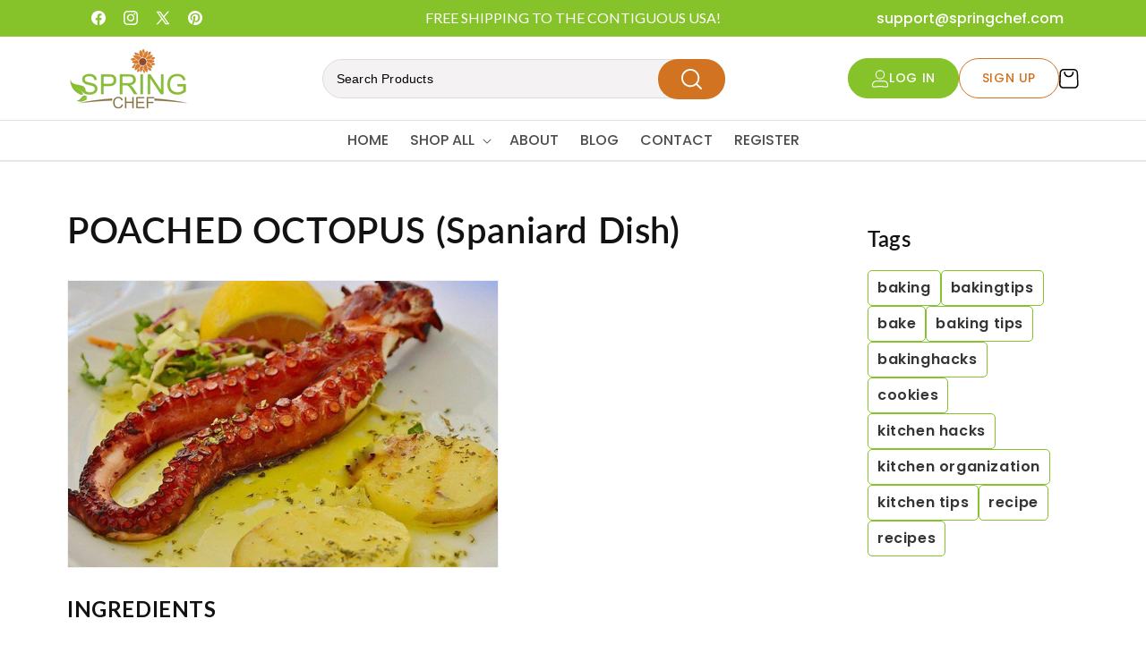

--- FILE ---
content_type: text/html; charset=utf-8
request_url: https://www.springchef.com/blogs/news/poached-octopus-spaniard-dish
body_size: 31998
content:
<!doctype html>
<html class="js" lang="en">
  <head>
    <meta charset="utf-8">
    <meta http-equiv="X-UA-Compatible" content="IE=edge">
    <meta name="viewport" content="width=device-width,initial-scale=1">
    <meta name="theme-color" content="">
    <link rel="canonical" href="https://www.springchef.com/blogs/news/poached-octopus-spaniard-dish"><link rel="icon" type="image/png" href="//www.springchef.com/cdn/shop/files/image_16_1_1.png?crop=center&height=32&v=1741342997&width=32"><link rel="preconnect" href="https://fonts.shopifycdn.com" crossorigin><link rel="preconnect" href="https://fonts.googleapis.com">
    <link rel="preconnect" href="https://fonts.gstatic.com" crossorigin>
    <link href="https://fonts.googleapis.com/css2?family=Poppins:ital,wght@0,100;0,200;0,300;0,400;0,500;0,600;0,700;0,800;0,900;1,100;1,200;1,300;1,400;1,500;1,600;1,700;1,800;1,900&display=swap" rel="stylesheet">

    <link rel="preconnect" href="https://fonts.googleapis.com">
    <link rel="preconnect" href="https://fonts.gstatic.com" crossorigin>
    <link href="https://fonts.googleapis.com/css2?family=Lato:ital,wght@0,100;0,300;0,400;0,700;0,900;1,100;1,300;1,400;1,700;1,900&display=swap" rel="stylesheet">
    <title>
      POACHED OCTOPUS (Spaniard Dish)
 &ndash; Spring Chef</title>

    
      <meta name="description" content="INGREDIENTS - 1 Cup olive oil- 3 tsp. cayenne pepper- 1stick cinnamon- 7cloves garlic, lightly bashed- 5 sprigs thyme- 1/2 Cup green olives- 3 medium Dutch cream potatoes, peeled and cut into quarters- 1.75 lb octopus hands, cut into individual tentacles and washed- salt and white pepper INSTRUCTIONS 1) Pour the oil in">
    

    

<meta property="og:site_name" content="Spring Chef">
<meta property="og:url" content="https://www.springchef.com/blogs/news/poached-octopus-spaniard-dish">
<meta property="og:title" content="POACHED OCTOPUS (Spaniard Dish)">
<meta property="og:type" content="article">
<meta property="og:description" content="INGREDIENTS - 1 Cup olive oil- 3 tsp. cayenne pepper- 1stick cinnamon- 7cloves garlic, lightly bashed- 5 sprigs thyme- 1/2 Cup green olives- 3 medium Dutch cream potatoes, peeled and cut into quarters- 1.75 lb octopus hands, cut into individual tentacles and washed- salt and white pepper INSTRUCTIONS 1) Pour the oil in"><meta property="og:image" content="http://www.springchef.com/cdn/shop/files/logo.png?height=628&pad_color=ffffff&v=1740213164&width=1200">
  <meta property="og:image:secure_url" content="https://www.springchef.com/cdn/shop/files/logo.png?height=628&pad_color=ffffff&v=1740213164&width=1200">
  <meta property="og:image:width" content="1200">
  <meta property="og:image:height" content="628"><meta name="twitter:site" content="@https://x.com/Spring_Chef?mx=2"><meta name="twitter:card" content="summary_large_image">
<meta name="twitter:title" content="POACHED OCTOPUS (Spaniard Dish)">
<meta name="twitter:description" content="INGREDIENTS - 1 Cup olive oil- 3 tsp. cayenne pepper- 1stick cinnamon- 7cloves garlic, lightly bashed- 5 sprigs thyme- 1/2 Cup green olives- 3 medium Dutch cream potatoes, peeled and cut into quarters- 1.75 lb octopus hands, cut into individual tentacles and washed- salt and white pepper INSTRUCTIONS 1) Pour the oil in">


    <script src="//www.springchef.com/cdn/shop/t/15/assets/jquery.js?v=147293088974801289311740222183"></script>
    <script src="//www.springchef.com/cdn/shop/t/15/assets/swiper.js?v=115785340122829458061740214830"></script>
    <script src="//www.springchef.com/cdn/shop/t/15/assets/constants.js?v=132983761750457495441740211869" defer="defer"></script>
    <script src="//www.springchef.com/cdn/shop/t/15/assets/pubsub.js?v=158357773527763999511740211870" defer="defer"></script>
    <script src="//www.springchef.com/cdn/shop/t/15/assets/global.js?v=152862011079830610291741758715" defer="defer"></script>
    <script src="//www.springchef.com/cdn/shop/t/15/assets/details-disclosure.js?v=13653116266235556501740211869" defer="defer"></script>
    <script src="//www.springchef.com/cdn/shop/t/15/assets/details-modal.js?v=25581673532751508451740211869" defer="defer"></script>
    <script src="//www.springchef.com/cdn/shop/t/15/assets/search-form.js?v=133129549252120666541740211870" defer="defer"></script>
    <script src="//www.springchef.com/cdn/shop/t/15/assets/custom.js?v=149100086619528997841744016063"></script><script src="//www.springchef.com/cdn/shop/t/15/assets/animations.js?v=88693664871331136111740211868" defer="defer"></script><script>window.performance && window.performance.mark && window.performance.mark('shopify.content_for_header.start');</script><meta id="shopify-digital-wallet" name="shopify-digital-wallet" content="/11461956/digital_wallets/dialog">
<meta name="shopify-checkout-api-token" content="ac1ad1f07fbf4e9b57a6c1e268be02aa">
<meta id="in-context-paypal-metadata" data-shop-id="11461956" data-venmo-supported="false" data-environment="production" data-locale="en_US" data-paypal-v4="true" data-currency="USD">
<link rel="alternate" type="application/atom+xml" title="Feed" href="/blogs/news.atom" />
<script async="async" src="/checkouts/internal/preloads.js?locale=en-US"></script>
<link rel="preconnect" href="https://shop.app" crossorigin="anonymous">
<script async="async" src="https://shop.app/checkouts/internal/preloads.js?locale=en-US&shop_id=11461956" crossorigin="anonymous"></script>
<script id="shopify-features" type="application/json">{"accessToken":"ac1ad1f07fbf4e9b57a6c1e268be02aa","betas":["rich-media-storefront-analytics"],"domain":"www.springchef.com","predictiveSearch":true,"shopId":11461956,"locale":"en"}</script>
<script>var Shopify = Shopify || {};
Shopify.shop = "www-springchef-com.myshopify.com";
Shopify.locale = "en";
Shopify.currency = {"active":"USD","rate":"1.0"};
Shopify.country = "US";
Shopify.theme = {"name":"Spring Chef Live - Redesign ","id":149189492956,"schema_name":"Dawn","schema_version":"15.2.0","theme_store_id":887,"role":"main"};
Shopify.theme.handle = "null";
Shopify.theme.style = {"id":null,"handle":null};
Shopify.cdnHost = "www.springchef.com/cdn";
Shopify.routes = Shopify.routes || {};
Shopify.routes.root = "/";</script>
<script type="module">!function(o){(o.Shopify=o.Shopify||{}).modules=!0}(window);</script>
<script>!function(o){function n(){var o=[];function n(){o.push(Array.prototype.slice.apply(arguments))}return n.q=o,n}var t=o.Shopify=o.Shopify||{};t.loadFeatures=n(),t.autoloadFeatures=n()}(window);</script>
<script>
  window.ShopifyPay = window.ShopifyPay || {};
  window.ShopifyPay.apiHost = "shop.app\/pay";
  window.ShopifyPay.redirectState = null;
</script>
<script id="shop-js-analytics" type="application/json">{"pageType":"article"}</script>
<script defer="defer" async type="module" src="//www.springchef.com/cdn/shopifycloud/shop-js/modules/v2/client.init-shop-cart-sync_D9rMo2Al.en.esm.js"></script>
<script defer="defer" async type="module" src="//www.springchef.com/cdn/shopifycloud/shop-js/modules/v2/chunk.common_CxiRFgWq.esm.js"></script>
<script type="module">
  await import("//www.springchef.com/cdn/shopifycloud/shop-js/modules/v2/client.init-shop-cart-sync_D9rMo2Al.en.esm.js");
await import("//www.springchef.com/cdn/shopifycloud/shop-js/modules/v2/chunk.common_CxiRFgWq.esm.js");

  window.Shopify.SignInWithShop?.initShopCartSync?.({"fedCMEnabled":true,"windoidEnabled":true});

</script>
<script>
  window.Shopify = window.Shopify || {};
  if (!window.Shopify.featureAssets) window.Shopify.featureAssets = {};
  window.Shopify.featureAssets['shop-js'] = {"shop-cart-sync":["modules/v2/client.shop-cart-sync_B4ZT7whv.en.esm.js","modules/v2/chunk.common_CxiRFgWq.esm.js"],"init-fed-cm":["modules/v2/client.init-fed-cm_BRrGp5G0.en.esm.js","modules/v2/chunk.common_CxiRFgWq.esm.js"],"init-shop-email-lookup-coordinator":["modules/v2/client.init-shop-email-lookup-coordinator_BC540MY1.en.esm.js","modules/v2/chunk.common_CxiRFgWq.esm.js"],"shop-button":["modules/v2/client.shop-button_nlTgGxYh.en.esm.js","modules/v2/chunk.common_CxiRFgWq.esm.js"],"init-shop-cart-sync":["modules/v2/client.init-shop-cart-sync_D9rMo2Al.en.esm.js","modules/v2/chunk.common_CxiRFgWq.esm.js"],"init-windoid":["modules/v2/client.init-windoid_3gKc3KSk.en.esm.js","modules/v2/chunk.common_CxiRFgWq.esm.js"],"shop-login-button":["modules/v2/client.shop-login-button_DMAUQ9OT.en.esm.js","modules/v2/chunk.common_CxiRFgWq.esm.js","modules/v2/chunk.modal_syYdCACb.esm.js"],"shop-cash-offers":["modules/v2/client.shop-cash-offers_CmtUJxLt.en.esm.js","modules/v2/chunk.common_CxiRFgWq.esm.js","modules/v2/chunk.modal_syYdCACb.esm.js"],"shop-toast-manager":["modules/v2/client.shop-toast-manager_yZsKSMhS.en.esm.js","modules/v2/chunk.common_CxiRFgWq.esm.js"],"pay-button":["modules/v2/client.pay-button_Dug2uVVc.en.esm.js","modules/v2/chunk.common_CxiRFgWq.esm.js"],"avatar":["modules/v2/client.avatar_BTnouDA3.en.esm.js"],"init-customer-accounts":["modules/v2/client.init-customer-accounts_ebrhaeXX.en.esm.js","modules/v2/client.shop-login-button_DMAUQ9OT.en.esm.js","modules/v2/chunk.common_CxiRFgWq.esm.js","modules/v2/chunk.modal_syYdCACb.esm.js"],"init-customer-accounts-sign-up":["modules/v2/client.init-customer-accounts-sign-up_6_zNq-7b.en.esm.js","modules/v2/client.shop-login-button_DMAUQ9OT.en.esm.js","modules/v2/chunk.common_CxiRFgWq.esm.js","modules/v2/chunk.modal_syYdCACb.esm.js"],"shop-follow-button":["modules/v2/client.shop-follow-button_2rBiVQsM.en.esm.js","modules/v2/chunk.common_CxiRFgWq.esm.js","modules/v2/chunk.modal_syYdCACb.esm.js"],"init-shop-for-new-customer-accounts":["modules/v2/client.init-shop-for-new-customer-accounts_C6R_yrAL.en.esm.js","modules/v2/client.shop-login-button_DMAUQ9OT.en.esm.js","modules/v2/chunk.common_CxiRFgWq.esm.js","modules/v2/chunk.modal_syYdCACb.esm.js"],"checkout-modal":["modules/v2/client.checkout-modal_Ch6xv_T_.en.esm.js","modules/v2/chunk.common_CxiRFgWq.esm.js","modules/v2/chunk.modal_syYdCACb.esm.js"],"lead-capture":["modules/v2/client.lead-capture_-xSIszTT.en.esm.js","modules/v2/chunk.common_CxiRFgWq.esm.js","modules/v2/chunk.modal_syYdCACb.esm.js"],"shop-login":["modules/v2/client.shop-login_DwdOaDcq.en.esm.js","modules/v2/chunk.common_CxiRFgWq.esm.js","modules/v2/chunk.modal_syYdCACb.esm.js"],"payment-terms":["modules/v2/client.payment-terms_DQmF-n60.en.esm.js","modules/v2/chunk.common_CxiRFgWq.esm.js","modules/v2/chunk.modal_syYdCACb.esm.js"]};
</script>
<script>(function() {
  var isLoaded = false;
  function asyncLoad() {
    if (isLoaded) return;
    isLoaded = true;
    var urls = ["https:\/\/socialboost.mpireapps.io\/api\/socialboost.js?shop=www-springchef-com.myshopify.com","https:\/\/static.klaviyo.com\/onsite\/js\/klaviyo.js?company_id=JGRRnm\u0026shop=www-springchef-com.myshopify.com","https:\/\/static.klaviyo.com\/onsite\/js\/klaviyo.js?company_id=jdzT8N\u0026shop=www-springchef-com.myshopify.com","https:\/\/cdn.shopify.com\/s\/files\/1\/1146\/1956\/t\/11\/assets\/globo.formbuilder.init.js?v=1590418825\u0026shop=www-springchef-com.myshopify.com","https:\/\/cdn.nfcube.com\/instafeed-850425f92e542c178f17da7053fac694.js?shop=www-springchef-com.myshopify.com"];
    for (var i = 0; i < urls.length; i++) {
      var s = document.createElement('script');
      s.type = 'text/javascript';
      s.async = true;
      s.src = urls[i];
      var x = document.getElementsByTagName('script')[0];
      x.parentNode.insertBefore(s, x);
    }
  };
  if(window.attachEvent) {
    window.attachEvent('onload', asyncLoad);
  } else {
    window.addEventListener('load', asyncLoad, false);
  }
})();</script>
<script id="__st">var __st={"a":11461956,"offset":-21600,"reqid":"4da61be1-d255-45aa-a5df-8d11fad264ae-1766110563","pageurl":"www.springchef.com\/blogs\/news\/poached-octopus-spaniard-dish","s":"articles-556294111309","u":"8864a2b95b07","p":"article","rtyp":"article","rid":556294111309};</script>
<script>window.ShopifyPaypalV4VisibilityTracking = true;</script>
<script id="captcha-bootstrap">!function(){'use strict';const t='contact',e='account',n='new_comment',o=[[t,t],['blogs',n],['comments',n],[t,'customer']],c=[[e,'customer_login'],[e,'guest_login'],[e,'recover_customer_password'],[e,'create_customer']],r=t=>t.map((([t,e])=>`form[action*='/${t}']:not([data-nocaptcha='true']) input[name='form_type'][value='${e}']`)).join(','),a=t=>()=>t?[...document.querySelectorAll(t)].map((t=>t.form)):[];function s(){const t=[...o],e=r(t);return a(e)}const i='password',u='form_key',d=['recaptcha-v3-token','g-recaptcha-response','h-captcha-response',i],f=()=>{try{return window.sessionStorage}catch{return}},m='__shopify_v',_=t=>t.elements[u];function p(t,e,n=!1){try{const o=window.sessionStorage,c=JSON.parse(o.getItem(e)),{data:r}=function(t){const{data:e,action:n}=t;return t[m]||n?{data:e,action:n}:{data:t,action:n}}(c);for(const[e,n]of Object.entries(r))t.elements[e]&&(t.elements[e].value=n);n&&o.removeItem(e)}catch(o){console.error('form repopulation failed',{error:o})}}const l='form_type',E='cptcha';function T(t){t.dataset[E]=!0}const w=window,h=w.document,L='Shopify',v='ce_forms',y='captcha';let A=!1;((t,e)=>{const n=(g='f06e6c50-85a8-45c8-87d0-21a2b65856fe',I='https://cdn.shopify.com/shopifycloud/storefront-forms-hcaptcha/ce_storefront_forms_captcha_hcaptcha.v1.5.2.iife.js',D={infoText:'Protected by hCaptcha',privacyText:'Privacy',termsText:'Terms'},(t,e,n)=>{const o=w[L][v],c=o.bindForm;if(c)return c(t,g,e,D).then(n);var r;o.q.push([[t,g,e,D],n]),r=I,A||(h.body.append(Object.assign(h.createElement('script'),{id:'captcha-provider',async:!0,src:r})),A=!0)});var g,I,D;w[L]=w[L]||{},w[L][v]=w[L][v]||{},w[L][v].q=[],w[L][y]=w[L][y]||{},w[L][y].protect=function(t,e){n(t,void 0,e),T(t)},Object.freeze(w[L][y]),function(t,e,n,w,h,L){const[v,y,A,g]=function(t,e,n){const i=e?o:[],u=t?c:[],d=[...i,...u],f=r(d),m=r(i),_=r(d.filter((([t,e])=>n.includes(e))));return[a(f),a(m),a(_),s()]}(w,h,L),I=t=>{const e=t.target;return e instanceof HTMLFormElement?e:e&&e.form},D=t=>v().includes(t);t.addEventListener('submit',(t=>{const e=I(t);if(!e)return;const n=D(e)&&!e.dataset.hcaptchaBound&&!e.dataset.recaptchaBound,o=_(e),c=g().includes(e)&&(!o||!o.value);(n||c)&&t.preventDefault(),c&&!n&&(function(t){try{if(!f())return;!function(t){const e=f();if(!e)return;const n=_(t);if(!n)return;const o=n.value;o&&e.removeItem(o)}(t);const e=Array.from(Array(32),(()=>Math.random().toString(36)[2])).join('');!function(t,e){_(t)||t.append(Object.assign(document.createElement('input'),{type:'hidden',name:u})),t.elements[u].value=e}(t,e),function(t,e){const n=f();if(!n)return;const o=[...t.querySelectorAll(`input[type='${i}']`)].map((({name:t})=>t)),c=[...d,...o],r={};for(const[a,s]of new FormData(t).entries())c.includes(a)||(r[a]=s);n.setItem(e,JSON.stringify({[m]:1,action:t.action,data:r}))}(t,e)}catch(e){console.error('failed to persist form',e)}}(e),e.submit())}));const S=(t,e)=>{t&&!t.dataset[E]&&(n(t,e.some((e=>e===t))),T(t))};for(const o of['focusin','change'])t.addEventListener(o,(t=>{const e=I(t);D(e)&&S(e,y())}));const B=e.get('form_key'),M=e.get(l),P=B&&M;t.addEventListener('DOMContentLoaded',(()=>{const t=y();if(P)for(const e of t)e.elements[l].value===M&&p(e,B);[...new Set([...A(),...v().filter((t=>'true'===t.dataset.shopifyCaptcha))])].forEach((e=>S(e,t)))}))}(h,new URLSearchParams(w.location.search),n,t,e,['guest_login'])})(!0,!0)}();</script>
<script integrity="sha256-4kQ18oKyAcykRKYeNunJcIwy7WH5gtpwJnB7kiuLZ1E=" data-source-attribution="shopify.loadfeatures" defer="defer" src="//www.springchef.com/cdn/shopifycloud/storefront/assets/storefront/load_feature-a0a9edcb.js" crossorigin="anonymous"></script>
<script crossorigin="anonymous" defer="defer" src="//www.springchef.com/cdn/shopifycloud/storefront/assets/shopify_pay/storefront-65b4c6d7.js?v=20250812"></script>
<script data-source-attribution="shopify.dynamic_checkout.dynamic.init">var Shopify=Shopify||{};Shopify.PaymentButton=Shopify.PaymentButton||{isStorefrontPortableWallets:!0,init:function(){window.Shopify.PaymentButton.init=function(){};var t=document.createElement("script");t.src="https://www.springchef.com/cdn/shopifycloud/portable-wallets/latest/portable-wallets.en.js",t.type="module",document.head.appendChild(t)}};
</script>
<script data-source-attribution="shopify.dynamic_checkout.buyer_consent">
  function portableWalletsHideBuyerConsent(e){var t=document.getElementById("shopify-buyer-consent"),n=document.getElementById("shopify-subscription-policy-button");t&&n&&(t.classList.add("hidden"),t.setAttribute("aria-hidden","true"),n.removeEventListener("click",e))}function portableWalletsShowBuyerConsent(e){var t=document.getElementById("shopify-buyer-consent"),n=document.getElementById("shopify-subscription-policy-button");t&&n&&(t.classList.remove("hidden"),t.removeAttribute("aria-hidden"),n.addEventListener("click",e))}window.Shopify?.PaymentButton&&(window.Shopify.PaymentButton.hideBuyerConsent=portableWalletsHideBuyerConsent,window.Shopify.PaymentButton.showBuyerConsent=portableWalletsShowBuyerConsent);
</script>
<script data-source-attribution="shopify.dynamic_checkout.cart.bootstrap">document.addEventListener("DOMContentLoaded",(function(){function t(){return document.querySelector("shopify-accelerated-checkout-cart, shopify-accelerated-checkout")}if(t())Shopify.PaymentButton.init();else{new MutationObserver((function(e,n){t()&&(Shopify.PaymentButton.init(),n.disconnect())})).observe(document.body,{childList:!0,subtree:!0})}}));
</script>
<link id="shopify-accelerated-checkout-styles" rel="stylesheet" media="screen" href="https://www.springchef.com/cdn/shopifycloud/portable-wallets/latest/accelerated-checkout-backwards-compat.css" crossorigin="anonymous">
<style id="shopify-accelerated-checkout-cart">
        #shopify-buyer-consent {
  margin-top: 1em;
  display: inline-block;
  width: 100%;
}

#shopify-buyer-consent.hidden {
  display: none;
}

#shopify-subscription-policy-button {
  background: none;
  border: none;
  padding: 0;
  text-decoration: underline;
  font-size: inherit;
  cursor: pointer;
}

#shopify-subscription-policy-button::before {
  box-shadow: none;
}

      </style>
<script id="sections-script" data-sections="header" defer="defer" src="//www.springchef.com/cdn/shop/t/15/compiled_assets/scripts.js?4500"></script>
<script>window.performance && window.performance.mark && window.performance.mark('shopify.content_for_header.end');</script>


    <style data-shopify>
      @font-face {
  font-family: Poppins;
  font-weight: 500;
  font-style: normal;
  font-display: swap;
  src: url("//www.springchef.com/cdn/fonts/poppins/poppins_n5.ad5b4b72b59a00358afc706450c864c3c8323842.woff2") format("woff2"),
       url("//www.springchef.com/cdn/fonts/poppins/poppins_n5.33757fdf985af2d24b32fcd84c9a09224d4b2c39.woff") format("woff");
}

      @font-face {
  font-family: Poppins;
  font-weight: 700;
  font-style: normal;
  font-display: swap;
  src: url("//www.springchef.com/cdn/fonts/poppins/poppins_n7.56758dcf284489feb014a026f3727f2f20a54626.woff2") format("woff2"),
       url("//www.springchef.com/cdn/fonts/poppins/poppins_n7.f34f55d9b3d3205d2cd6f64955ff4b36f0cfd8da.woff") format("woff");
}

      @font-face {
  font-family: Poppins;
  font-weight: 500;
  font-style: italic;
  font-display: swap;
  src: url("//www.springchef.com/cdn/fonts/poppins/poppins_i5.6acfce842c096080e34792078ef3cb7c3aad24d4.woff2") format("woff2"),
       url("//www.springchef.com/cdn/fonts/poppins/poppins_i5.a49113e4fe0ad7fd7716bd237f1602cbec299b3c.woff") format("woff");
}

      @font-face {
  font-family: Poppins;
  font-weight: 700;
  font-style: italic;
  font-display: swap;
  src: url("//www.springchef.com/cdn/fonts/poppins/poppins_i7.42fd71da11e9d101e1e6c7932199f925f9eea42d.woff2") format("woff2"),
       url("//www.springchef.com/cdn/fonts/poppins/poppins_i7.ec8499dbd7616004e21155106d13837fff4cf556.woff") format("woff");
}

      @font-face {
  font-family: Lato;
  font-weight: 600;
  font-style: normal;
  font-display: swap;
  src: url("//www.springchef.com/cdn/fonts/lato/lato_n6.38d0e3b23b74a60f769c51d1df73fac96c580d59.woff2") format("woff2"),
       url("//www.springchef.com/cdn/fonts/lato/lato_n6.3365366161bdcc36a3f97cfbb23954d8c4bf4079.woff") format("woff");
}


      
        :root,
        .color-scheme-1 {
          --color-background: 255,255,255;
        
          --gradient-background: #ffffff;
        

        

        --color-foreground: 18,18,18;
        --color-background-contrast: 191,191,191;
        --color-shadow: 18,18,18;
        --color-button: 18,18,18;
        --color-button-text: 255,255,255;
        --color-secondary-button: 255,255,255;
        --color-secondary-button-text: 18,18,18;
        --color-link: 18,18,18;
        --color-badge-foreground: 18,18,18;
        --color-badge-background: 255,255,255;
        --color-badge-border: 18,18,18;
        --payment-terms-background-color: rgb(255 255 255);
      }
      
        
        .color-scheme-2 {
          --color-background: 243,243,243;
        
          --gradient-background: #f3f3f3;
        

        

        --color-foreground: 18,18,18;
        --color-background-contrast: 179,179,179;
        --color-shadow: 18,18,18;
        --color-button: 18,18,18;
        --color-button-text: 243,243,243;
        --color-secondary-button: 243,243,243;
        --color-secondary-button-text: 18,18,18;
        --color-link: 18,18,18;
        --color-badge-foreground: 18,18,18;
        --color-badge-background: 243,243,243;
        --color-badge-border: 18,18,18;
        --payment-terms-background-color: rgb(243 243 243);
      }
      
        
        .color-scheme-3 {
          --color-background: 36,40,51;
        
          --gradient-background: #242833;
        

        

        --color-foreground: 255,255,255;
        --color-background-contrast: 47,52,66;
        --color-shadow: 18,18,18;
        --color-button: 255,255,255;
        --color-button-text: 0,0,0;
        --color-secondary-button: 36,40,51;
        --color-secondary-button-text: 255,255,255;
        --color-link: 255,255,255;
        --color-badge-foreground: 255,255,255;
        --color-badge-background: 36,40,51;
        --color-badge-border: 255,255,255;
        --payment-terms-background-color: rgb(36 40 51);
      }
      
        
        .color-scheme-4 {
          --color-background: 18,18,18;
        
          --gradient-background: #121212;
        

        

        --color-foreground: 255,255,255;
        --color-background-contrast: 146,146,146;
        --color-shadow: 18,18,18;
        --color-button: 255,255,255;
        --color-button-text: 18,18,18;
        --color-secondary-button: 18,18,18;
        --color-secondary-button-text: 255,255,255;
        --color-link: 255,255,255;
        --color-badge-foreground: 255,255,255;
        --color-badge-background: 18,18,18;
        --color-badge-border: 255,255,255;
        --payment-terms-background-color: rgb(18 18 18);
      }
      
        
        .color-scheme-5 {
          --color-background: 51,79,180;
        
          --gradient-background: #334fb4;
        

        

        --color-foreground: 255,255,255;
        --color-background-contrast: 23,35,81;
        --color-shadow: 18,18,18;
        --color-button: 255,255,255;
        --color-button-text: 51,79,180;
        --color-secondary-button: 51,79,180;
        --color-secondary-button-text: 255,255,255;
        --color-link: 255,255,255;
        --color-badge-foreground: 255,255,255;
        --color-badge-background: 51,79,180;
        --color-badge-border: 255,255,255;
        --payment-terms-background-color: rgb(51 79 180);
      }
      
        
        .color-scheme-1ccc03ae-23b0-4fd2-9914-b3d548d26407 {
          --color-background: 134,194,41;
        
          --gradient-background: #86c229;
        

        

        --color-foreground: 255,255,255;
        --color-background-contrast: 61,89,19;
        --color-shadow: 255,255,255;
        --color-button: 255,255,255;
        --color-button-text: 18,18,18;
        --color-secondary-button: 134,194,41;
        --color-secondary-button-text: 255,255,255;
        --color-link: 255,255,255;
        --color-badge-foreground: 255,255,255;
        --color-badge-background: 134,194,41;
        --color-badge-border: 255,255,255;
        --payment-terms-background-color: rgb(134 194 41);
      }
      

      body, .color-scheme-1, .color-scheme-2, .color-scheme-3, .color-scheme-4, .color-scheme-5, .color-scheme-1ccc03ae-23b0-4fd2-9914-b3d548d26407 {
        color: rgba(var(--color-foreground), 0.75);
        background-color: rgb(var(--color-background));
      }

      :root {
        --font-body-family: Poppins, sans-serif;
        --font-body-style: normal;
        --font-body-weight: 500;
        --font-body-weight-bold: 800;

        --font-heading-family: Lato, sans-serif;
        --font-heading-style: normal;
        --font-heading-weight: 600;

        --font-body-scale: 1.0;
        --font-heading-scale: 1.0;

        --media-padding: px;
        --media-border-opacity: 0.05;
        --media-border-width: 1px;
        --media-radius: 0px;
        --media-shadow-opacity: 0.0;
        --media-shadow-horizontal-offset: 0px;
        --media-shadow-vertical-offset: 4px;
        --media-shadow-blur-radius: 5px;
        --media-shadow-visible: 0;

        --page-width: 140rem;
        --page-width-margin: 0rem;

        --product-card-image-padding: 0.0rem;
        --product-card-corner-radius: 0.0rem;
        --product-card-text-alignment: left;
        --product-card-border-width: 0.0rem;
        --product-card-border-opacity: 0.1;
        --product-card-shadow-opacity: 0.0;
        --product-card-shadow-visible: 0;
        --product-card-shadow-horizontal-offset: 0.0rem;
        --product-card-shadow-vertical-offset: 0.4rem;
        --product-card-shadow-blur-radius: 0.5rem;

        --collection-card-image-padding: 0.0rem;
        --collection-card-corner-radius: 0.0rem;
        --collection-card-text-alignment: left;
        --collection-card-border-width: 0.0rem;
        --collection-card-border-opacity: 0.1;
        --collection-card-shadow-opacity: 0.0;
        --collection-card-shadow-visible: 0;
        --collection-card-shadow-horizontal-offset: 0.0rem;
        --collection-card-shadow-vertical-offset: 0.4rem;
        --collection-card-shadow-blur-radius: 0.5rem;

        --blog-card-image-padding: 0.0rem;
        --blog-card-corner-radius: 0.0rem;
        --blog-card-text-alignment: left;
        --blog-card-border-width: 0.0rem;
        --blog-card-border-opacity: 0.1;
        --blog-card-shadow-opacity: 0.0;
        --blog-card-shadow-visible: 0;
        --blog-card-shadow-horizontal-offset: 0.0rem;
        --blog-card-shadow-vertical-offset: 0.4rem;
        --blog-card-shadow-blur-radius: 0.5rem;

        --badge-corner-radius: 4.0rem;

        --popup-border-width: 1px;
        --popup-border-opacity: 0.1;
        --popup-corner-radius: 0px;
        --popup-shadow-opacity: 0.05;
        --popup-shadow-horizontal-offset: 0px;
        --popup-shadow-vertical-offset: 4px;
        --popup-shadow-blur-radius: 5px;

        --drawer-border-width: 1px;
        --drawer-border-opacity: 0.1;
        --drawer-shadow-opacity: 0.0;
        --drawer-shadow-horizontal-offset: 0px;
        --drawer-shadow-vertical-offset: 4px;
        --drawer-shadow-blur-radius: 5px;

        --spacing-sections-desktop: 0px;
        --spacing-sections-mobile: 0px;

        --grid-desktop-vertical-spacing: 8px;
        --grid-desktop-horizontal-spacing: 8px;
        --grid-mobile-vertical-spacing: 4px;
        --grid-mobile-horizontal-spacing: 4px;

        --text-boxes-border-opacity: 0.1;
        --text-boxes-border-width: 0px;
        --text-boxes-radius: 0px;
        --text-boxes-shadow-opacity: 0.0;
        --text-boxes-shadow-visible: 0;
        --text-boxes-shadow-horizontal-offset: 0px;
        --text-boxes-shadow-vertical-offset: 4px;
        --text-boxes-shadow-blur-radius: 5px;

        --buttons-radius: 0px;
        --buttons-radius-outset: 0px;
        --buttons-border-width: 1px;
        --buttons-border-opacity: 1.0;
        --buttons-shadow-opacity: 0.0;
        --buttons-shadow-visible: 0;
        --buttons-shadow-horizontal-offset: 0px;
        --buttons-shadow-vertical-offset: 4px;
        --buttons-shadow-blur-radius: 5px;
        --buttons-border-offset: 0px;

        --inputs-radius: 0px;
        --inputs-border-width: 1px;
        --inputs-border-opacity: 0.55;
        --inputs-shadow-opacity: 0.0;
        --inputs-shadow-horizontal-offset: 0px;
        --inputs-margin-offset: 0px;
        --inputs-shadow-vertical-offset: 4px;
        --inputs-shadow-blur-radius: 5px;
        --inputs-radius-outset: 0px;

        --variant-pills-radius: 40px;
        --variant-pills-border-width: 1px;
        --variant-pills-border-opacity: 0.55;
        --variant-pills-shadow-opacity: 0.0;
        --variant-pills-shadow-horizontal-offset: 0px;
        --variant-pills-shadow-vertical-offset: 4px;
        --variant-pills-shadow-blur-radius: 5px;
      }

      *,
      *::before,
      *::after {
        box-sizing: inherit;
      }

      html {
        box-sizing: border-box;
        font-size: calc(var(--font-body-scale) * 62.5%);
        height: 100%;
      }

      body {
        display: grid;
        grid-template-rows: auto auto 1fr auto;
        grid-template-columns: 100%;
        min-height: 100%;
        margin: 0;
        font-size: 1.5rem;
        letter-spacing: 0.06rem;
        line-height: calc(1 + 0.8 / var(--font-body-scale));
        font-family: var(--font-body-family);
        font-style: var(--font-body-style);
        font-weight: var(--font-body-weight);
      }

      @media screen and (min-width: 750px) {
        body {
          font-size: 1.6rem;
        }
      }
    </style>

    <link href="//www.springchef.com/cdn/shop/t/15/assets/swiper.css?v=55754961042815831971740214824" rel="stylesheet" type="text/css" media="all" />
    <link href="//www.springchef.com/cdn/shop/t/15/assets/base.css?v=50630582398652592751746001872" rel="stylesheet" type="text/css" media="all" />
    <link href="//www.springchef.com/cdn/shop/t/15/assets/custom.css?v=38186682490016218851744019590" rel="stylesheet" type="text/css" media="all" />
    <link href="//www.springchef.com/cdn/shop/t/15/assets/style.css?v=184426468959046865621757391091" rel="stylesheet" type="text/css" media="all" />
    <link rel="stylesheet" href="//www.springchef.com/cdn/shop/t/15/assets/component-cart-items.css?v=36789306623764664981741669460" media="print" onload="this.media='all'">
      <link rel="preload" as="font" href="//www.springchef.com/cdn/fonts/poppins/poppins_n5.ad5b4b72b59a00358afc706450c864c3c8323842.woff2" type="font/woff2" crossorigin>
      

      <link rel="preload" as="font" href="//www.springchef.com/cdn/fonts/lato/lato_n6.38d0e3b23b74a60f769c51d1df73fac96c580d59.woff2" type="font/woff2" crossorigin>
      
<link
        rel="stylesheet"
        href="//www.springchef.com/cdn/shop/t/15/assets/component-predictive-search.css?v=118923337488134913561740211868"
        media="print"
        onload="this.media='all'"
      ><script>
      if (Shopify.designMode) {
        document.documentElement.classList.add('shopify-design-mode');
      }
      window._klOnsite = window._klOnsite || [];
      window._klOnsite.push(['openForm', 'Sm2VJ3']);
    </script>
  <!-- BEGIN app block: shopify://apps/klaviyo-email-marketing-sms/blocks/klaviyo-onsite-embed/2632fe16-c075-4321-a88b-50b567f42507 -->












  <script async src="https://static.klaviyo.com/onsite/js/jdzT8N/klaviyo.js?company_id=jdzT8N"></script>
  <script>!function(){if(!window.klaviyo){window._klOnsite=window._klOnsite||[];try{window.klaviyo=new Proxy({},{get:function(n,i){return"push"===i?function(){var n;(n=window._klOnsite).push.apply(n,arguments)}:function(){for(var n=arguments.length,o=new Array(n),w=0;w<n;w++)o[w]=arguments[w];var t="function"==typeof o[o.length-1]?o.pop():void 0,e=new Promise((function(n){window._klOnsite.push([i].concat(o,[function(i){t&&t(i),n(i)}]))}));return e}}})}catch(n){window.klaviyo=window.klaviyo||[],window.klaviyo.push=function(){var n;(n=window._klOnsite).push.apply(n,arguments)}}}}();</script>

  




  <script>
    window.klaviyoReviewsProductDesignMode = false
  </script>







<!-- END app block --><!-- BEGIN app block: shopify://apps/hulk-form-builder/blocks/app-embed/b6b8dd14-356b-4725-a4ed-77232212b3c3 --><!-- BEGIN app snippet: hulkapps-formbuilder-theme-ext --><script type="text/javascript">
  
  if (typeof window.formbuilder_customer != "object") {
        window.formbuilder_customer = {}
  }

  window.hulkFormBuilder = {
    form_data: {},
    shop_data: {"shop_LYTSDu7GhIvs-pQO1kWHfA":{"shop_uuid":"LYTSDu7GhIvs-pQO1kWHfA","shop_timezone":"America\/Chicago","shop_id":24280,"shop_is_after_submit_enabled":true,"shop_shopify_plan":"Basic","shop_shopify_domain":"www-springchef-com.myshopify.com","shop_created_at":"2019-09-12T14:51:35.830Z","is_skip_metafield":false,"shop_deleted":false,"shop_disabled":false}},
    settings_data: {"shop_settings":{"shop_customise_msgs":[],"default_customise_msgs":{"is_required":"is required","thank_you":"Thank you! The form was submitted successfully.","processing":"Processing...","valid_data":"Please provide valid data","valid_email":"Provide valid email format","valid_tags":"HTML Tags are not allowed","valid_phone":"Provide valid phone number","valid_captcha":"Please provide valid captcha response","valid_url":"Provide valid URL","only_number_alloud":"Provide valid number in","number_less":"must be less than","number_more":"must be more than","image_must_less":"Image must be less than 20MB","image_number":"Images allowed","image_extension":"Invalid extension! Please provide image file","error_image_upload":"Error in image upload. Please try again.","error_file_upload":"Error in file upload. Please try again.","your_response":"Your response","error_form_submit":"Error occur.Please try again after sometime.","email_submitted":"Form with this email is already submitted","invalid_email_by_zerobounce":"The email address you entered appears to be invalid. Please check it and try again.","download_file":"Download file","card_details_invalid":"Your card details are invalid","card_details":"Card details","please_enter_card_details":"Please enter card details","card_number":"Card number","exp_mm":"Exp MM","exp_yy":"Exp YY","crd_cvc":"CVV","payment_value":"Payment amount","please_enter_payment_amount":"Please enter payment amount","address1":"Address line 1","address2":"Address line 2","city":"City","province":"Province","zipcode":"Zip code","country":"Country","blocked_domain":"This form does not accept addresses from","file_must_less":"File must be less than 20MB","file_extension":"Invalid extension! Please provide file","only_file_number_alloud":"files allowed","previous":"Previous","next":"Next","must_have_a_input":"Please enter at least one field.","please_enter_required_data":"Please enter required data","atleast_one_special_char":"Include at least one special character","atleast_one_lowercase_char":"Include at least one lowercase character","atleast_one_uppercase_char":"Include at least one uppercase character","atleast_one_number":"Include at least one number","must_have_8_chars":"Must have 8 characters long","be_between_8_and_12_chars":"Be between 8 and 12 characters long","please_select":"Please Select","phone_submitted":"Form with this phone number is already submitted","user_res_parse_error":"Error while submitting the form","valid_same_values":"values must be same","product_choice_clear_selection":"Clear Selection","picture_choice_clear_selection":"Clear Selection","remove_all_for_file_image_upload":"Remove All","invalid_file_type_for_image_upload":"You can't upload files of this type.","invalid_file_type_for_signature_upload":"You can't upload files of this type.","max_files_exceeded_for_file_upload":"You can not upload any more files.","max_files_exceeded_for_image_upload":"You can not upload any more files.","file_already_exist":"File already uploaded","max_limit_exceed":"You have added the maximum number of text fields.","cancel_upload_for_file_upload":"Cancel upload","cancel_upload_for_image_upload":"Cancel upload","cancel_upload_for_signature_upload":"Cancel upload"},"shop_blocked_domains":[]}},
    features_data: {"shop_plan_features":{"shop_plan_features":["unlimited-forms","full-design-customization","export-form-submissions","multiple-recipients-for-form-submissions","multiple-admin-notifications","enable-captcha","unlimited-file-uploads","save-submitted-form-data","set-auto-response-message","conditional-logic","form-banner","save-as-draft-facility","include-user-response-in-admin-email","disable-form-submission","file-upload"]}},
    shop: null,
    shop_id: null,
    plan_features: null,
    validateDoubleQuotes: false,
    assets: {
      extraFunctions: "https://cdn.shopify.com/extensions/019b01cf-6171-7f09-845a-55a60d51bbd3/form-builder-by-hulkapps-49/assets/extra-functions.js",
      extraStyles: "https://cdn.shopify.com/extensions/019b01cf-6171-7f09-845a-55a60d51bbd3/form-builder-by-hulkapps-49/assets/extra-styles.css",
      bootstrapStyles: "https://cdn.shopify.com/extensions/019b01cf-6171-7f09-845a-55a60d51bbd3/form-builder-by-hulkapps-49/assets/theme-app-extension-bootstrap.css"
    },
    translations: {
      htmlTagNotAllowed: "HTML Tags are not allowed",
      sqlQueryNotAllowed: "SQL Queries are not allowed",
      doubleQuoteNotAllowed: "Double quotes are not allowed",
      vorwerkHttpWwwNotAllowed: "The words \u0026#39;http\u0026#39; and \u0026#39;www\u0026#39; are not allowed. Please remove them and try again.",
      maxTextFieldsReached: "You have added the maximum number of text fields.",
      avoidNegativeWords: "Avoid negative words: Don\u0026#39;t use negative words in your contact message.",
      customDesignOnly: "This form is for custom designs requests. For general inquiries please contact our team at info@stagheaddesigns.com",
      zerobounceApiErrorMsg: "We couldn\u0026#39;t verify your email due to a technical issue. Please try again later.",
    }

  }

  

  window.FbThemeAppExtSettingsHash = {}
  
</script><!-- END app snippet --><!-- END app block --><!-- BEGIN app block: shopify://apps/instafeed/blocks/head-block/c447db20-095d-4a10-9725-b5977662c9d5 --><link rel="preconnect" href="https://cdn.nfcube.com/">
<link rel="preconnect" href="https://scontent.cdninstagram.com/">


  <script>
    document.addEventListener('DOMContentLoaded', function () {
      let instafeedScript = document.createElement('script');

      
        instafeedScript.src = 'https://cdn.nfcube.com/instafeed-850425f92e542c178f17da7053fac694.js';
      

      document.body.appendChild(instafeedScript);
    });
  </script>





<!-- END app block --><script src="https://cdn.shopify.com/extensions/019b01cf-6171-7f09-845a-55a60d51bbd3/form-builder-by-hulkapps-49/assets/form-builder-script.js" type="text/javascript" defer="defer"></script>
<link href="https://monorail-edge.shopifysvc.com" rel="dns-prefetch">
<script>(function(){if ("sendBeacon" in navigator && "performance" in window) {try {var session_token_from_headers = performance.getEntriesByType('navigation')[0].serverTiming.find(x => x.name == '_s').description;} catch {var session_token_from_headers = undefined;}var session_cookie_matches = document.cookie.match(/_shopify_s=([^;]*)/);var session_token_from_cookie = session_cookie_matches && session_cookie_matches.length === 2 ? session_cookie_matches[1] : "";var session_token = session_token_from_headers || session_token_from_cookie || "";function handle_abandonment_event(e) {var entries = performance.getEntries().filter(function(entry) {return /monorail-edge.shopifysvc.com/.test(entry.name);});if (!window.abandonment_tracked && entries.length === 0) {window.abandonment_tracked = true;var currentMs = Date.now();var navigation_start = performance.timing.navigationStart;var payload = {shop_id: 11461956,url: window.location.href,navigation_start,duration: currentMs - navigation_start,session_token,page_type: "article"};window.navigator.sendBeacon("https://monorail-edge.shopifysvc.com/v1/produce", JSON.stringify({schema_id: "online_store_buyer_site_abandonment/1.1",payload: payload,metadata: {event_created_at_ms: currentMs,event_sent_at_ms: currentMs}}));}}window.addEventListener('pagehide', handle_abandonment_event);}}());</script>
<script id="web-pixels-manager-setup">(function e(e,d,r,n,o){if(void 0===o&&(o={}),!Boolean(null===(a=null===(i=window.Shopify)||void 0===i?void 0:i.analytics)||void 0===a?void 0:a.replayQueue)){var i,a;window.Shopify=window.Shopify||{};var t=window.Shopify;t.analytics=t.analytics||{};var s=t.analytics;s.replayQueue=[],s.publish=function(e,d,r){return s.replayQueue.push([e,d,r]),!0};try{self.performance.mark("wpm:start")}catch(e){}var l=function(){var e={modern:/Edge?\/(1{2}[4-9]|1[2-9]\d|[2-9]\d{2}|\d{4,})\.\d+(\.\d+|)|Firefox\/(1{2}[4-9]|1[2-9]\d|[2-9]\d{2}|\d{4,})\.\d+(\.\d+|)|Chrom(ium|e)\/(9{2}|\d{3,})\.\d+(\.\d+|)|(Maci|X1{2}).+ Version\/(15\.\d+|(1[6-9]|[2-9]\d|\d{3,})\.\d+)([,.]\d+|)( \(\w+\)|)( Mobile\/\w+|) Safari\/|Chrome.+OPR\/(9{2}|\d{3,})\.\d+\.\d+|(CPU[ +]OS|iPhone[ +]OS|CPU[ +]iPhone|CPU IPhone OS|CPU iPad OS)[ +]+(15[._]\d+|(1[6-9]|[2-9]\d|\d{3,})[._]\d+)([._]\d+|)|Android:?[ /-](13[3-9]|1[4-9]\d|[2-9]\d{2}|\d{4,})(\.\d+|)(\.\d+|)|Android.+Firefox\/(13[5-9]|1[4-9]\d|[2-9]\d{2}|\d{4,})\.\d+(\.\d+|)|Android.+Chrom(ium|e)\/(13[3-9]|1[4-9]\d|[2-9]\d{2}|\d{4,})\.\d+(\.\d+|)|SamsungBrowser\/([2-9]\d|\d{3,})\.\d+/,legacy:/Edge?\/(1[6-9]|[2-9]\d|\d{3,})\.\d+(\.\d+|)|Firefox\/(5[4-9]|[6-9]\d|\d{3,})\.\d+(\.\d+|)|Chrom(ium|e)\/(5[1-9]|[6-9]\d|\d{3,})\.\d+(\.\d+|)([\d.]+$|.*Safari\/(?![\d.]+ Edge\/[\d.]+$))|(Maci|X1{2}).+ Version\/(10\.\d+|(1[1-9]|[2-9]\d|\d{3,})\.\d+)([,.]\d+|)( \(\w+\)|)( Mobile\/\w+|) Safari\/|Chrome.+OPR\/(3[89]|[4-9]\d|\d{3,})\.\d+\.\d+|(CPU[ +]OS|iPhone[ +]OS|CPU[ +]iPhone|CPU IPhone OS|CPU iPad OS)[ +]+(10[._]\d+|(1[1-9]|[2-9]\d|\d{3,})[._]\d+)([._]\d+|)|Android:?[ /-](13[3-9]|1[4-9]\d|[2-9]\d{2}|\d{4,})(\.\d+|)(\.\d+|)|Mobile Safari.+OPR\/([89]\d|\d{3,})\.\d+\.\d+|Android.+Firefox\/(13[5-9]|1[4-9]\d|[2-9]\d{2}|\d{4,})\.\d+(\.\d+|)|Android.+Chrom(ium|e)\/(13[3-9]|1[4-9]\d|[2-9]\d{2}|\d{4,})\.\d+(\.\d+|)|Android.+(UC? ?Browser|UCWEB|U3)[ /]?(15\.([5-9]|\d{2,})|(1[6-9]|[2-9]\d|\d{3,})\.\d+)\.\d+|SamsungBrowser\/(5\.\d+|([6-9]|\d{2,})\.\d+)|Android.+MQ{2}Browser\/(14(\.(9|\d{2,})|)|(1[5-9]|[2-9]\d|\d{3,})(\.\d+|))(\.\d+|)|K[Aa][Ii]OS\/(3\.\d+|([4-9]|\d{2,})\.\d+)(\.\d+|)/},d=e.modern,r=e.legacy,n=navigator.userAgent;return n.match(d)?"modern":n.match(r)?"legacy":"unknown"}(),u="modern"===l?"modern":"legacy",c=(null!=n?n:{modern:"",legacy:""})[u],f=function(e){return[e.baseUrl,"/wpm","/b",e.hashVersion,"modern"===e.buildTarget?"m":"l",".js"].join("")}({baseUrl:d,hashVersion:r,buildTarget:u}),m=function(e){var d=e.version,r=e.bundleTarget,n=e.surface,o=e.pageUrl,i=e.monorailEndpoint;return{emit:function(e){var a=e.status,t=e.errorMsg,s=(new Date).getTime(),l=JSON.stringify({metadata:{event_sent_at_ms:s},events:[{schema_id:"web_pixels_manager_load/3.1",payload:{version:d,bundle_target:r,page_url:o,status:a,surface:n,error_msg:t},metadata:{event_created_at_ms:s}}]});if(!i)return console&&console.warn&&console.warn("[Web Pixels Manager] No Monorail endpoint provided, skipping logging."),!1;try{return self.navigator.sendBeacon.bind(self.navigator)(i,l)}catch(e){}var u=new XMLHttpRequest;try{return u.open("POST",i,!0),u.setRequestHeader("Content-Type","text/plain"),u.send(l),!0}catch(e){return console&&console.warn&&console.warn("[Web Pixels Manager] Got an unhandled error while logging to Monorail."),!1}}}}({version:r,bundleTarget:l,surface:e.surface,pageUrl:self.location.href,monorailEndpoint:e.monorailEndpoint});try{o.browserTarget=l,function(e){var d=e.src,r=e.async,n=void 0===r||r,o=e.onload,i=e.onerror,a=e.sri,t=e.scriptDataAttributes,s=void 0===t?{}:t,l=document.createElement("script"),u=document.querySelector("head"),c=document.querySelector("body");if(l.async=n,l.src=d,a&&(l.integrity=a,l.crossOrigin="anonymous"),s)for(var f in s)if(Object.prototype.hasOwnProperty.call(s,f))try{l.dataset[f]=s[f]}catch(e){}if(o&&l.addEventListener("load",o),i&&l.addEventListener("error",i),u)u.appendChild(l);else{if(!c)throw new Error("Did not find a head or body element to append the script");c.appendChild(l)}}({src:f,async:!0,onload:function(){if(!function(){var e,d;return Boolean(null===(d=null===(e=window.Shopify)||void 0===e?void 0:e.analytics)||void 0===d?void 0:d.initialized)}()){var d=window.webPixelsManager.init(e)||void 0;if(d){var r=window.Shopify.analytics;r.replayQueue.forEach((function(e){var r=e[0],n=e[1],o=e[2];d.publishCustomEvent(r,n,o)})),r.replayQueue=[],r.publish=d.publishCustomEvent,r.visitor=d.visitor,r.initialized=!0}}},onerror:function(){return m.emit({status:"failed",errorMsg:"".concat(f," has failed to load")})},sri:function(e){var d=/^sha384-[A-Za-z0-9+/=]+$/;return"string"==typeof e&&d.test(e)}(c)?c:"",scriptDataAttributes:o}),m.emit({status:"loading"})}catch(e){m.emit({status:"failed",errorMsg:(null==e?void 0:e.message)||"Unknown error"})}}})({shopId: 11461956,storefrontBaseUrl: "https://www.springchef.com",extensionsBaseUrl: "https://extensions.shopifycdn.com/cdn/shopifycloud/web-pixels-manager",monorailEndpoint: "https://monorail-edge.shopifysvc.com/unstable/produce_batch",surface: "storefront-renderer",enabledBetaFlags: ["2dca8a86"],webPixelsConfigList: [{"id":"1890123996","configuration":"{\"accountID\":\"jdzT8N\",\"webPixelConfig\":\"eyJlbmFibGVBZGRlZFRvQ2FydEV2ZW50cyI6IHRydWV9\"}","eventPayloadVersion":"v1","runtimeContext":"STRICT","scriptVersion":"524f6c1ee37bacdca7657a665bdca589","type":"APP","apiClientId":123074,"privacyPurposes":["ANALYTICS","MARKETING"],"dataSharingAdjustments":{"protectedCustomerApprovalScopes":["read_customer_address","read_customer_email","read_customer_name","read_customer_personal_data","read_customer_phone"]}},{"id":"805863644","configuration":"{\"webPixelName\":\"Judge.me\"}","eventPayloadVersion":"v1","runtimeContext":"STRICT","scriptVersion":"34ad157958823915625854214640f0bf","type":"APP","apiClientId":683015,"privacyPurposes":["ANALYTICS"],"dataSharingAdjustments":{"protectedCustomerApprovalScopes":["read_customer_email","read_customer_name","read_customer_personal_data","read_customer_phone"]}},{"id":"shopify-app-pixel","configuration":"{}","eventPayloadVersion":"v1","runtimeContext":"STRICT","scriptVersion":"0450","apiClientId":"shopify-pixel","type":"APP","privacyPurposes":["ANALYTICS","MARKETING"]},{"id":"shopify-custom-pixel","eventPayloadVersion":"v1","runtimeContext":"LAX","scriptVersion":"0450","apiClientId":"shopify-pixel","type":"CUSTOM","privacyPurposes":["ANALYTICS","MARKETING"]}],isMerchantRequest: false,initData: {"shop":{"name":"Spring Chef","paymentSettings":{"currencyCode":"USD"},"myshopifyDomain":"www-springchef-com.myshopify.com","countryCode":"US","storefrontUrl":"https:\/\/www.springchef.com"},"customer":null,"cart":null,"checkout":null,"productVariants":[],"purchasingCompany":null},},"https://www.springchef.com/cdn","1e0b1122w61c904dfpc855754am2b403ea2",{"modern":"","legacy":""},{"shopId":"11461956","storefrontBaseUrl":"https:\/\/www.springchef.com","extensionBaseUrl":"https:\/\/extensions.shopifycdn.com\/cdn\/shopifycloud\/web-pixels-manager","surface":"storefront-renderer","enabledBetaFlags":"[\"2dca8a86\"]","isMerchantRequest":"false","hashVersion":"1e0b1122w61c904dfpc855754am2b403ea2","publish":"custom","events":"[[\"page_viewed\",{}]]"});</script><script>
  window.ShopifyAnalytics = window.ShopifyAnalytics || {};
  window.ShopifyAnalytics.meta = window.ShopifyAnalytics.meta || {};
  window.ShopifyAnalytics.meta.currency = 'USD';
  var meta = {"page":{"pageType":"article","resourceType":"article","resourceId":556294111309}};
  for (var attr in meta) {
    window.ShopifyAnalytics.meta[attr] = meta[attr];
  }
</script>
<script class="analytics">
  (function () {
    var customDocumentWrite = function(content) {
      var jquery = null;

      if (window.jQuery) {
        jquery = window.jQuery;
      } else if (window.Checkout && window.Checkout.$) {
        jquery = window.Checkout.$;
      }

      if (jquery) {
        jquery('body').append(content);
      }
    };

    var hasLoggedConversion = function(token) {
      if (token) {
        return document.cookie.indexOf('loggedConversion=' + token) !== -1;
      }
      return false;
    }

    var setCookieIfConversion = function(token) {
      if (token) {
        var twoMonthsFromNow = new Date(Date.now());
        twoMonthsFromNow.setMonth(twoMonthsFromNow.getMonth() + 2);

        document.cookie = 'loggedConversion=' + token + '; expires=' + twoMonthsFromNow;
      }
    }

    var trekkie = window.ShopifyAnalytics.lib = window.trekkie = window.trekkie || [];
    if (trekkie.integrations) {
      return;
    }
    trekkie.methods = [
      'identify',
      'page',
      'ready',
      'track',
      'trackForm',
      'trackLink'
    ];
    trekkie.factory = function(method) {
      return function() {
        var args = Array.prototype.slice.call(arguments);
        args.unshift(method);
        trekkie.push(args);
        return trekkie;
      };
    };
    for (var i = 0; i < trekkie.methods.length; i++) {
      var key = trekkie.methods[i];
      trekkie[key] = trekkie.factory(key);
    }
    trekkie.load = function(config) {
      trekkie.config = config || {};
      trekkie.config.initialDocumentCookie = document.cookie;
      var first = document.getElementsByTagName('script')[0];
      var script = document.createElement('script');
      script.type = 'text/javascript';
      script.onerror = function(e) {
        var scriptFallback = document.createElement('script');
        scriptFallback.type = 'text/javascript';
        scriptFallback.onerror = function(error) {
                var Monorail = {
      produce: function produce(monorailDomain, schemaId, payload) {
        var currentMs = new Date().getTime();
        var event = {
          schema_id: schemaId,
          payload: payload,
          metadata: {
            event_created_at_ms: currentMs,
            event_sent_at_ms: currentMs
          }
        };
        return Monorail.sendRequest("https://" + monorailDomain + "/v1/produce", JSON.stringify(event));
      },
      sendRequest: function sendRequest(endpointUrl, payload) {
        // Try the sendBeacon API
        if (window && window.navigator && typeof window.navigator.sendBeacon === 'function' && typeof window.Blob === 'function' && !Monorail.isIos12()) {
          var blobData = new window.Blob([payload], {
            type: 'text/plain'
          });

          if (window.navigator.sendBeacon(endpointUrl, blobData)) {
            return true;
          } // sendBeacon was not successful

        } // XHR beacon

        var xhr = new XMLHttpRequest();

        try {
          xhr.open('POST', endpointUrl);
          xhr.setRequestHeader('Content-Type', 'text/plain');
          xhr.send(payload);
        } catch (e) {
          console.log(e);
        }

        return false;
      },
      isIos12: function isIos12() {
        return window.navigator.userAgent.lastIndexOf('iPhone; CPU iPhone OS 12_') !== -1 || window.navigator.userAgent.lastIndexOf('iPad; CPU OS 12_') !== -1;
      }
    };
    Monorail.produce('monorail-edge.shopifysvc.com',
      'trekkie_storefront_load_errors/1.1',
      {shop_id: 11461956,
      theme_id: 149189492956,
      app_name: "storefront",
      context_url: window.location.href,
      source_url: "//www.springchef.com/cdn/s/trekkie.storefront.4b0d51228c8d1703f19d66468963c9de55bf59b0.min.js"});

        };
        scriptFallback.async = true;
        scriptFallback.src = '//www.springchef.com/cdn/s/trekkie.storefront.4b0d51228c8d1703f19d66468963c9de55bf59b0.min.js';
        first.parentNode.insertBefore(scriptFallback, first);
      };
      script.async = true;
      script.src = '//www.springchef.com/cdn/s/trekkie.storefront.4b0d51228c8d1703f19d66468963c9de55bf59b0.min.js';
      first.parentNode.insertBefore(script, first);
    };
    trekkie.load(
      {"Trekkie":{"appName":"storefront","development":false,"defaultAttributes":{"shopId":11461956,"isMerchantRequest":null,"themeId":149189492956,"themeCityHash":"3316034369313432036","contentLanguage":"en","currency":"USD","eventMetadataId":"1ab6c580-e9e3-4bc5-9f36-88a6e813f340"},"isServerSideCookieWritingEnabled":true,"monorailRegion":"shop_domain","enabledBetaFlags":["65f19447"]},"Session Attribution":{},"S2S":{"facebookCapiEnabled":false,"source":"trekkie-storefront-renderer","apiClientId":580111}}
    );

    var loaded = false;
    trekkie.ready(function() {
      if (loaded) return;
      loaded = true;

      window.ShopifyAnalytics.lib = window.trekkie;

      var originalDocumentWrite = document.write;
      document.write = customDocumentWrite;
      try { window.ShopifyAnalytics.merchantGoogleAnalytics.call(this); } catch(error) {};
      document.write = originalDocumentWrite;

      window.ShopifyAnalytics.lib.page(null,{"pageType":"article","resourceType":"article","resourceId":556294111309,"shopifyEmitted":true});

      var match = window.location.pathname.match(/checkouts\/(.+)\/(thank_you|post_purchase)/)
      var token = match? match[1]: undefined;
      if (!hasLoggedConversion(token)) {
        setCookieIfConversion(token);
        
      }
    });


        var eventsListenerScript = document.createElement('script');
        eventsListenerScript.async = true;
        eventsListenerScript.src = "//www.springchef.com/cdn/shopifycloud/storefront/assets/shop_events_listener-3da45d37.js";
        document.getElementsByTagName('head')[0].appendChild(eventsListenerScript);

})();</script>
  <script>
  if (!window.ga || (window.ga && typeof window.ga !== 'function')) {
    window.ga = function ga() {
      (window.ga.q = window.ga.q || []).push(arguments);
      if (window.Shopify && window.Shopify.analytics && typeof window.Shopify.analytics.publish === 'function') {
        window.Shopify.analytics.publish("ga_stub_called", {}, {sendTo: "google_osp_migration"});
      }
      console.error("Shopify's Google Analytics stub called with:", Array.from(arguments), "\nSee https://help.shopify.com/manual/promoting-marketing/pixels/pixel-migration#google for more information.");
    };
    if (window.Shopify && window.Shopify.analytics && typeof window.Shopify.analytics.publish === 'function') {
      window.Shopify.analytics.publish("ga_stub_initialized", {}, {sendTo: "google_osp_migration"});
    }
  }
</script>
<script
  defer
  src="https://www.springchef.com/cdn/shopifycloud/perf-kit/shopify-perf-kit-2.1.2.min.js"
  data-application="storefront-renderer"
  data-shop-id="11461956"
  data-render-region="gcp-us-central1"
  data-page-type="article"
  data-theme-instance-id="149189492956"
  data-theme-name="Dawn"
  data-theme-version="15.2.0"
  data-monorail-region="shop_domain"
  data-resource-timing-sampling-rate="10"
  data-shs="true"
  data-shs-beacon="true"
  data-shs-export-with-fetch="true"
  data-shs-logs-sample-rate="1"
  data-shs-beacon-endpoint="https://www.springchef.com/api/collect"
></script>
</head>

  <body class="gradient tem_article  page_">
    <a class="skip-to-content-link button visually-hidden" href="#MainContent">
      Skip to content
    </a><!-- BEGIN sections: header-group -->
<div id="shopify-section-sections--19183916744924__announcement-bar" class="shopify-section shopify-section-group-header-group announcement-bar-section"><link href="//www.springchef.com/cdn/shop/t/15/assets/component-slideshow.css?v=17933591812325749411740211869" rel="stylesheet" type="text/css" media="all" />
<link href="//www.springchef.com/cdn/shop/t/15/assets/component-slider.css?v=103698916491900200671741330182" rel="stylesheet" type="text/css" media="all" />

  <link href="//www.springchef.com/cdn/shop/t/15/assets/component-list-social.css?v=35792976012981934991740211868" rel="stylesheet" type="text/css" media="all" />


<div
  class="utility-bar color-scheme-1ccc03ae-23b0-4fd2-9914-b3d548d26407 gradient utility-bar--bottom-border"
  
>
  <div class="page-width utility-bar__grid utility-bar__grid--3-col">

<ul class="list-unstyled list-social" role="list"><li class="list-social__item">
      <a href="https://www.facebook.com/springchef/" class="link list-social__link" target="_blank">
        <span class="svg-wrapper"><svg class="icon icon-facebook" viewBox="0 0 20 20"><path fill="currentColor" d="M18 10.049C18 5.603 14.419 2 10 2s-8 3.603-8 8.049C2 14.067 4.925 17.396 8.75 18v-5.624H6.719v-2.328h2.03V8.275c0-2.017 1.195-3.132 3.023-3.132.874 0 1.79.158 1.79.158v1.98h-1.009c-.994 0-1.303.621-1.303 1.258v1.51h2.219l-.355 2.326H11.25V18c3.825-.604 6.75-3.933 6.75-7.951"/></svg>
</span>
        <span class="visually-hidden">Facebook</span>
      </a>
    </li><li class="list-social__item">
      <a href="https://www.instagram.com/spring_chef/" class="link list-social__link" target="_blank">
        <span class="svg-wrapper"><svg class="icon icon-instagram" viewBox="0 0 20 20"><path fill="currentColor" fill-rule="evenodd" d="M13.23 3.492c-.84-.037-1.096-.046-3.23-.046-2.144 0-2.39.01-3.238.055-.776.027-1.195.164-1.487.273a2.4 2.4 0 0 0-.912.593 2.5 2.5 0 0 0-.602.922c-.11.282-.238.702-.274 1.486-.046.84-.046 1.095-.046 3.23s.01 2.39.046 3.229c.004.51.097 1.016.274 1.495.145.365.319.639.602.913.282.282.538.456.92.602.474.176.974.268 1.479.273.848.046 1.103.046 3.238.046s2.39-.01 3.23-.046c.784-.036 1.203-.164 1.486-.273.374-.146.648-.329.921-.602.283-.283.447-.548.602-.922.177-.476.27-.979.274-1.486.037-.84.046-1.095.046-3.23s-.01-2.39-.055-3.229c-.027-.784-.164-1.204-.274-1.495a2.4 2.4 0 0 0-.593-.913 2.6 2.6 0 0 0-.92-.602c-.284-.11-.703-.237-1.488-.273ZM6.697 2.05c.857-.036 1.131-.045 3.302-.045a63 63 0 0 1 3.302.045c.664.014 1.321.14 1.943.374a4 4 0 0 1 1.414.922c.41.397.728.88.93 1.414.23.622.354 1.279.365 1.942C18 7.56 18 7.824 18 10.005c0 2.17-.01 2.444-.046 3.292-.036.858-.173 1.442-.374 1.943-.2.53-.474.976-.92 1.423a3.9 3.9 0 0 1-1.415.922c-.51.191-1.095.337-1.943.374-.857.036-1.122.045-3.302.045-2.171 0-2.445-.009-3.302-.055-.849-.027-1.432-.164-1.943-.364a4.15 4.15 0 0 1-1.414-.922 4.1 4.1 0 0 1-.93-1.423c-.183-.51-.329-1.085-.365-1.943C2.009 12.45 2 12.167 2 10.004c0-2.161 0-2.435.055-3.302.027-.848.164-1.432.365-1.942a4.4 4.4 0 0 1 .92-1.414 4.2 4.2 0 0 1 1.415-.93c.51-.183 1.094-.33 1.943-.366Zm.427 4.806a4.105 4.105 0 1 1 5.805 5.805 4.105 4.105 0 0 1-5.805-5.805m1.882 5.371a2.668 2.668 0 1 0 2.042-4.93 2.668 2.668 0 0 0-2.042 4.93m5.922-5.942a.958.958 0 1 1-1.355-1.355.958.958 0 0 1 1.355 1.355" clip-rule="evenodd"/></svg>
</span>
        <span class="visually-hidden">Instagram</span>
      </a>
    </li><li class="list-social__item">
      <a href="https://x.com/Spring_Chef?mx=2" class="link list-social__link" target="_blank">
        <span class="svg-wrapper"><svg class="icon icon-twitter" viewBox="0 0 20 20"><path fill="currentColor" fill-rule="evenodd" d="M7.273 2.8 10.8 7.822 15.218 2.8h1.768l-5.4 6.139 5.799 8.254h-4.658l-3.73-5.31-4.671 5.31H2.558l5.654-6.427L2.615 2.8zm6.242 13.125L5.07 4.109h1.405l8.446 11.816z" clip-rule="evenodd"/></svg>
</span>
        <span class="visually-hidden">X (Twitter)</span>
      </a>
    </li><li class="list-social__item">
      <a href="https://www.pinterest.com/springchef/" class="link list-social__link" target="_blank">
        <span class="svg-wrapper"><svg class="icon icon-pinterest" viewBox="0 0 20 20"><path fill="currentColor" d="M10 2.01a8.1 8.1 0 0 1 5.666 2.353 8.09 8.09 0 0 1 1.277 9.68A7.95 7.95 0 0 1 10 18.04a8.2 8.2 0 0 1-2.276-.307c.403-.653.672-1.24.816-1.729l.567-2.2c.134.27.393.5.768.702.384.192.768.297 1.19.297q1.254 0 2.248-.72a4.7 4.7 0 0 0 1.537-1.969c.37-.89.554-1.848.537-2.813 0-1.249-.48-2.315-1.43-3.227a5.06 5.06 0 0 0-3.65-1.374c-.893 0-1.729.154-2.478.461a5.02 5.02 0 0 0-3.236 4.552c0 .72.134 1.355.413 1.902.269.538.672.922 1.22 1.152.096.039.182.039.25 0 .066-.028.114-.096.143-.192l.173-.653c.048-.144.02-.288-.105-.432a2.26 2.26 0 0 1-.548-1.565 3.803 3.803 0 0 1 3.976-3.861c1.047 0 1.863.288 2.44.855.585.576.883 1.315.883 2.228a6.8 6.8 0 0 1-.317 2.122 3.8 3.8 0 0 1-.893 1.556c-.384.384-.836.576-1.345.576-.413 0-.749-.144-1.018-.451-.259-.307-.345-.672-.25-1.085q.22-.77.452-1.537l.173-.701c.057-.25.086-.451.086-.624 0-.346-.096-.634-.269-.855-.192-.22-.451-.336-.797-.336-.432 0-.797.192-1.085.595-.288.394-.442.893-.442 1.499.005.374.063.746.173 1.104l.058.144c-.576 2.478-.913 3.938-1.037 4.36-.116.528-.154 1.153-.125 1.863A8.07 8.07 0 0 1 2 10.03c0-2.208.778-4.11 2.343-5.666A7.72 7.72 0 0 1 10 2.001z"/></svg>
</span>
        <span class="visually-hidden">Pinterest</span>
      </a>
    </li></ul>
<div
        class="announcement-bar announcement-bar--one-announcement"
        role="region"
        aria-label="Announcement"
        
      ><p class="announcement-bar__message h5">
            <span>FREE SHIPPING to the Contiguous USA!</span></p></div><div class="localization-wrapper">
      
      <div class="announcement-email-block">
        <p><a href="mailto:support@springchef.com" title="mailto:support@springchef.com">support@springchef.com</a></p>
      </div>
    

</div>
  </div>
</div>


</div><div id="shopify-section-sections--19183916744924__header" class="shopify-section shopify-section-group-header-group section-header"><link rel="stylesheet" href="//www.springchef.com/cdn/shop/t/15/assets/component-list-menu.css?v=151968516119678728991740211868" media="print" onload="this.media='all'">
<link rel="stylesheet" href="//www.springchef.com/cdn/shop/t/15/assets/component-search.css?v=165164710990765432851740211869" media="print" onload="this.media='all'">
<link rel="stylesheet" href="//www.springchef.com/cdn/shop/t/15/assets/component-menu-drawer.css?v=23871704073289969341741668567" media="print" onload="this.media='all'">
<link rel="stylesheet" href="//www.springchef.com/cdn/shop/t/15/assets/component-cart-notification.css?v=54116361853792938221740211868" media="print" onload="this.media='all'"><link rel="stylesheet" href="//www.springchef.com/cdn/shop/t/15/assets/component-price.css?v=70172745017360139101740211868" media="print" onload="this.media='all'"><style>
  header-drawer {
    justify-self: start;
    margin-left: -1.2rem;
  }@media screen and (min-width: 992px) {
      header-drawer {
        display: none;
      }
    }.menu-drawer-container {
    display: flex;
  }

  .list-menu {
    list-style: none;
    padding: 0;
    margin: 0;
  }

  .list-menu--inline {
    display: inline-flex;
    flex-wrap: wrap;
  }

  summary.list-menu__item {
    padding-right: 2.7rem;
  }

  .list-menu__item {
    display: flex;
    align-items: center;
    line-height: calc(1 + 0.3 / var(--font-body-scale));
  }

  .list-menu__item--link {
    text-decoration: none;
    padding-bottom: 1rem;
    padding-top: 1rem;
    line-height: calc(1 + 0.8 / var(--font-body-scale));
  }

  @media screen and (min-width: 750px) {
    .list-menu__item--link {
      padding-bottom: 0.5rem;
      padding-top: 0.5rem;
    }
  }
</style><style data-shopify>.header {
    padding: 10px 3rem 10px 3rem;
  }

  .section-header {
    position: sticky; /* This is for fixing a Safari z-index issue. PR #2147 */
    margin-bottom: 0px;
  }

  @media screen and (min-width: 750px) {
    .section-header {
      margin-bottom: 0px;
    }
  }

  @media screen and (min-width: 990px) {
    .header {
      padding-top: 20px;
      padding-bottom: 20px;
    }
  }</style><script src="//www.springchef.com/cdn/shop/t/15/assets/cart-notification.js?v=133508293167896966491740211868" defer="defer"></script><sticky-header data-sticky-type="on-scroll-up" class="header-wrapper color-scheme-1 gradient header-wrapper--border-bottom"><header class="header header--middle-left header--mobile-center page-width header--has-menu header--has-social header--has-account">

<header-drawer data-breakpoint="tablet">
  <details id="Details-menu-drawer-container" class="menu-drawer-container">
    <summary
      class="header__icon header__icon--menu header__icon--summary link focus-inset"
      aria-label="Menu"
    >
      <span><svg xmlns="http://www.w3.org/2000/svg" fill="none" class="icon icon-hamburger" viewBox="0 0 18 16"><path fill="currentColor" d="M1 .5a.5.5 0 1 0 0 1h15.71a.5.5 0 0 0 0-1zM.5 8a.5.5 0 0 1 .5-.5h15.71a.5.5 0 0 1 0 1H1A.5.5 0 0 1 .5 8m0 7a.5.5 0 0 1 .5-.5h15.71a.5.5 0 0 1 0 1H1a.5.5 0 0 1-.5-.5"/></svg>
<svg xmlns="http://www.w3.org/2000/svg" fill="none" class="icon icon-close" viewBox="0 0 18 17"><path fill="currentColor" d="M.865 15.978a.5.5 0 0 0 .707.707l7.433-7.431 7.579 7.282a.501.501 0 0 0 .846-.37.5.5 0 0 0-.153-.351L9.712 8.546l7.417-7.416a.5.5 0 1 0-.707-.708L8.991 7.853 1.413.573a.5.5 0 1 0-.693.72l7.563 7.268z"/></svg>
</span>
    </summary>
    <div id="menu-drawer" class="gradient menu-drawer motion-reduce color-scheme-1">
      <div class="menu-drawer__inner-container">
        <div class="menu-drawer__navigation-container">
          <nav class="menu-drawer__navigation">
            <ul class="menu-drawer__menu has-submenu list-menu" role="list"><li><a
                      id="HeaderDrawer-home"
                      href="/"
                      class="menu-drawer__menu-item list-menu__item link link--text focus-inset"
                      
                    >
                      Home
                    </a></li><li><details id="Details-menu-drawer-menu-item-2">
                      <summary
                        id="HeaderDrawer-shop-all"
                        class="menu-drawer__menu-item list-menu__item link link--text focus-inset"
                      >
                        Shop All
                        <span class="svg-wrapper"><svg xmlns="http://www.w3.org/2000/svg" fill="none" class="icon icon-arrow" viewBox="0 0 14 10"><path fill="currentColor" fill-rule="evenodd" d="M8.537.808a.5.5 0 0 1 .817-.162l4 4a.5.5 0 0 1 0 .708l-4 4a.5.5 0 1 1-.708-.708L11.793 5.5H1a.5.5 0 0 1 0-1h10.793L8.646 1.354a.5.5 0 0 1-.109-.546" clip-rule="evenodd"/></svg>
</span>
                        <span class="svg-wrapper"><svg class="icon icon-caret" viewBox="0 0 10 6"><path fill="currentColor" fill-rule="evenodd" d="M9.354.646a.5.5 0 0 0-.708 0L5 4.293 1.354.646a.5.5 0 0 0-.708.708l4 4a.5.5 0 0 0 .708 0l4-4a.5.5 0 0 0 0-.708" clip-rule="evenodd"/></svg>
</span>
                      </summary>
                      <div
                        id="link-shop-all"
                        class="menu-drawer__submenu has-submenu gradient motion-reduce"
                        tabindex="-1"
                      >
                        <div class="menu-drawer__inner-submenu">
                          <button class="menu-drawer__close-button link link--text focus-inset" aria-expanded="true">
                            <span class="svg-wrapper"><svg xmlns="http://www.w3.org/2000/svg" fill="none" class="icon icon-arrow" viewBox="0 0 14 10"><path fill="currentColor" fill-rule="evenodd" d="M8.537.808a.5.5 0 0 1 .817-.162l4 4a.5.5 0 0 1 0 .708l-4 4a.5.5 0 1 1-.708-.708L11.793 5.5H1a.5.5 0 0 1 0-1h10.793L8.646 1.354a.5.5 0 0 1-.109-.546" clip-rule="evenodd"/></svg>
</span>
                            Shop All
                          </button>
                          <ul class="menu-drawer__menu list-menu" role="list" tabindex="-1"><li><a
                                    id="HeaderDrawer-shop-all-all-products"
                                    href="https://www.springchef.com/collections/all"
                                    class="menu-drawer__menu-item link link--text list-menu__item focus-inset"
                                    
                                  >
                                    All products
                                  </a></li><li><a
                                    id="HeaderDrawer-shop-all-best-sellers"
                                    href="/collections/best-sellers"
                                    class="menu-drawer__menu-item link link--text list-menu__item focus-inset"
                                    
                                  >
                                    Best Sellers
                                  </a></li><li><a
                                    id="HeaderDrawer-shop-all-baking-tools"
                                    href="/collections/baking-tools"
                                    class="menu-drawer__menu-item link link--text list-menu__item focus-inset"
                                    
                                  >
                                    Baking Tools
                                  </a></li><li><a
                                    id="HeaderDrawer-shop-all-featured"
                                    href="/collections/featured"
                                    class="menu-drawer__menu-item link link--text list-menu__item focus-inset"
                                    
                                  >
                                    Featured
                                  </a></li><li><a
                                    id="HeaderDrawer-shop-all-graters-peelers"
                                    href="/collections/graters-peelers"
                                    class="menu-drawer__menu-item link link--text list-menu__item focus-inset"
                                    
                                  >
                                    Graters &amp; Peelers
                                  </a></li><li><a
                                    id="HeaderDrawer-shop-all-kitchen-gadgets"
                                    href="/collections/kitchen-gadgets"
                                    class="menu-drawer__menu-item link link--text list-menu__item focus-inset"
                                    
                                  >
                                    Kitchen Gadgets
                                  </a></li></ul>
                        </div>
                      </div>
                    </details></li><li><a
                      id="HeaderDrawer-about"
                      href="https://www.springchef.com/pages/about"
                      class="menu-drawer__menu-item list-menu__item link link--text focus-inset"
                      
                    >
                      About
                    </a></li><li><a
                      id="HeaderDrawer-blog"
                      href="/blogs/news"
                      class="menu-drawer__menu-item list-menu__item link link--text focus-inset"
                      
                    >
                      Blog
                    </a></li><li><a
                      id="HeaderDrawer-contact"
                      href="/pages/contact-us"
                      class="menu-drawer__menu-item list-menu__item link link--text focus-inset"
                      
                    >
                      Contact
                    </a></li><li><a
                      id="HeaderDrawer-register"
                      href="/pages/registration"
                      class="menu-drawer__menu-item list-menu__item link link--text focus-inset"
                      
                    >
                      Register
                    </a></li></ul>
          </nav>
          <div class="menu-drawer__utility-links"><a
                href="/account/login"
                class="menu-drawer__account link focus-inset h5 medium-hide large-up-hide"
                rel="nofollow"
              ><account-icon><span class="svg-wrapper"><svg class="icon icon-account" xmlns="http://www.w3.org/2000/svg" width="17" height="18" viewBox="0 0 17 18" fill="none">
<path d="M16.125 15.875V15.8752C16.1251 16.0556 16.0895 16.2344 16.0204 16.4011C15.9513 16.5678 15.85 16.7193 15.7223 16.8468L15.7218 16.8474C15.4692 17.1004 15.1279 17.2446 14.7702 17.2499L8.54378 16.7025L8.5 16.6987L8.45622 16.7025L2.22968 17.2499C2.05606 17.2474 1.88442 17.212 1.7239 17.1454C1.55717 17.0763 1.40571 16.975 1.27818 16.8473L1.27761 16.8468C1.01986 16.5895 0.875 16.24 0.875 15.875V15.25C0.875 14.2223 1.28326 13.2367 2.00996 12.51C2.73667 11.7833 3.72229 11.375 4.75 11.375H12.25C13.2777 11.375 14.2633 11.7833 14.99 12.51C15.7167 13.2367 16.125 14.2223 16.125 15.25V15.875ZM4.3125 4.9375C4.3125 2.62677 6.18927 0.75 8.5 0.75C10.8107 0.75 12.6875 2.62677 12.6875 4.9375C12.6875 7.24823 10.8107 9.125 8.5 9.125C6.18927 9.125 4.3125 7.24823 4.3125 4.9375Z" stroke="white"/>
</svg></span></account-icon>Log in</a><div class="menu-drawer__localization header-localization">
</div><ul class="list list-social list-unstyled" role="list"><li class="list-social__item">
                  <a href="https://x.com/Spring_Chef?mx=2" class="list-social__link link">
                    <span class="svg-wrapper"><svg class="icon icon-twitter" viewBox="0 0 20 20"><path fill="currentColor" fill-rule="evenodd" d="M7.273 2.8 10.8 7.822 15.218 2.8h1.768l-5.4 6.139 5.799 8.254h-4.658l-3.73-5.31-4.671 5.31H2.558l5.654-6.427L2.615 2.8zm6.242 13.125L5.07 4.109h1.405l8.446 11.816z" clip-rule="evenodd"/></svg>
</span>
                    <span class="visually-hidden">X (Twitter)</span>
                  </a>
                </li><li class="list-social__item">
                  <a href="https://www.facebook.com/springchef/" class="list-social__link link">
                    <span class="svg-wrapper"><svg class="icon icon-facebook" viewBox="0 0 20 20"><path fill="currentColor" d="M18 10.049C18 5.603 14.419 2 10 2s-8 3.603-8 8.049C2 14.067 4.925 17.396 8.75 18v-5.624H6.719v-2.328h2.03V8.275c0-2.017 1.195-3.132 3.023-3.132.874 0 1.79.158 1.79.158v1.98h-1.009c-.994 0-1.303.621-1.303 1.258v1.51h2.219l-.355 2.326H11.25V18c3.825-.604 6.75-3.933 6.75-7.951"/></svg>
</span>
                    <span class="visually-hidden">Facebook</span>
                  </a>
                </li><li class="list-social__item">
                  <a href="https://www.pinterest.com/springchef/" class="list-social__link link">
                    <span class="svg-wrapper"><svg class="icon icon-pinterest" viewBox="0 0 20 20"><path fill="currentColor" d="M10 2.01a8.1 8.1 0 0 1 5.666 2.353 8.09 8.09 0 0 1 1.277 9.68A7.95 7.95 0 0 1 10 18.04a8.2 8.2 0 0 1-2.276-.307c.403-.653.672-1.24.816-1.729l.567-2.2c.134.27.393.5.768.702.384.192.768.297 1.19.297q1.254 0 2.248-.72a4.7 4.7 0 0 0 1.537-1.969c.37-.89.554-1.848.537-2.813 0-1.249-.48-2.315-1.43-3.227a5.06 5.06 0 0 0-3.65-1.374c-.893 0-1.729.154-2.478.461a5.02 5.02 0 0 0-3.236 4.552c0 .72.134 1.355.413 1.902.269.538.672.922 1.22 1.152.096.039.182.039.25 0 .066-.028.114-.096.143-.192l.173-.653c.048-.144.02-.288-.105-.432a2.26 2.26 0 0 1-.548-1.565 3.803 3.803 0 0 1 3.976-3.861c1.047 0 1.863.288 2.44.855.585.576.883 1.315.883 2.228a6.8 6.8 0 0 1-.317 2.122 3.8 3.8 0 0 1-.893 1.556c-.384.384-.836.576-1.345.576-.413 0-.749-.144-1.018-.451-.259-.307-.345-.672-.25-1.085q.22-.77.452-1.537l.173-.701c.057-.25.086-.451.086-.624 0-.346-.096-.634-.269-.855-.192-.22-.451-.336-.797-.336-.432 0-.797.192-1.085.595-.288.394-.442.893-.442 1.499.005.374.063.746.173 1.104l.058.144c-.576 2.478-.913 3.938-1.037 4.36-.116.528-.154 1.153-.125 1.863A8.07 8.07 0 0 1 2 10.03c0-2.208.778-4.11 2.343-5.666A7.72 7.72 0 0 1 10 2.001z"/></svg>
</span>
                    <span class="visually-hidden">Pinterest</span>
                  </a>
                </li><li class="list-social__item">
                  <a href="https://www.instagram.com/spring_chef/" class="list-social__link link">
                    <span class="svg-wrapper"><svg class="icon icon-instagram" viewBox="0 0 20 20"><path fill="currentColor" fill-rule="evenodd" d="M13.23 3.492c-.84-.037-1.096-.046-3.23-.046-2.144 0-2.39.01-3.238.055-.776.027-1.195.164-1.487.273a2.4 2.4 0 0 0-.912.593 2.5 2.5 0 0 0-.602.922c-.11.282-.238.702-.274 1.486-.046.84-.046 1.095-.046 3.23s.01 2.39.046 3.229c.004.51.097 1.016.274 1.495.145.365.319.639.602.913.282.282.538.456.92.602.474.176.974.268 1.479.273.848.046 1.103.046 3.238.046s2.39-.01 3.23-.046c.784-.036 1.203-.164 1.486-.273.374-.146.648-.329.921-.602.283-.283.447-.548.602-.922.177-.476.27-.979.274-1.486.037-.84.046-1.095.046-3.23s-.01-2.39-.055-3.229c-.027-.784-.164-1.204-.274-1.495a2.4 2.4 0 0 0-.593-.913 2.6 2.6 0 0 0-.92-.602c-.284-.11-.703-.237-1.488-.273ZM6.697 2.05c.857-.036 1.131-.045 3.302-.045a63 63 0 0 1 3.302.045c.664.014 1.321.14 1.943.374a4 4 0 0 1 1.414.922c.41.397.728.88.93 1.414.23.622.354 1.279.365 1.942C18 7.56 18 7.824 18 10.005c0 2.17-.01 2.444-.046 3.292-.036.858-.173 1.442-.374 1.943-.2.53-.474.976-.92 1.423a3.9 3.9 0 0 1-1.415.922c-.51.191-1.095.337-1.943.374-.857.036-1.122.045-3.302.045-2.171 0-2.445-.009-3.302-.055-.849-.027-1.432-.164-1.943-.364a4.15 4.15 0 0 1-1.414-.922 4.1 4.1 0 0 1-.93-1.423c-.183-.51-.329-1.085-.365-1.943C2.009 12.45 2 12.167 2 10.004c0-2.161 0-2.435.055-3.302.027-.848.164-1.432.365-1.942a4.4 4.4 0 0 1 .92-1.414 4.2 4.2 0 0 1 1.415-.93c.51-.183 1.094-.33 1.943-.366Zm.427 4.806a4.105 4.105 0 1 1 5.805 5.805 4.105 4.105 0 0 1-5.805-5.805m1.882 5.371a2.668 2.668 0 1 0 2.042-4.93 2.668 2.668 0 0 0-2.042 4.93m5.922-5.942a.958.958 0 1 1-1.355-1.355.958.958 0 0 1 1.355 1.355" clip-rule="evenodd"/></svg>
</span>
                    <span class="visually-hidden">Instagram</span>
                  </a>
                </li></ul>
          </div>
        </div>
      </div>
    </div>
  </details>
</header-drawer>
<a href="/" class="header__heading-link link link--text focus-inset"><div class="header__heading-logo-wrapper">
                
                <img src="//www.springchef.com/cdn/shop/files/logo.png?v=1740213164&amp;width=600" alt="Spring Chef" srcset="//www.springchef.com/cdn/shop/files/logo.png?v=1740213164&amp;width=140 140w, //www.springchef.com/cdn/shop/files/logo.png?v=1740213164&amp;width=210 210w, //www.springchef.com/cdn/shop/files/logo.png?v=1740213164&amp;width=280 280w" width="140" height="68.25000000000001" loading="eager" class="header__heading-logo motion-reduce" sizes="(max-width: 280px) 50vw, 140px">
              </div></a><link href="//www.springchef.com/cdn/shop/t/15/assets/component-card.css?v=59225951385512691851741245030" rel="stylesheet" type="text/css" media="all" />
<script>
  $(document).ready(function () {
    $(".product__info-container").find(".product-form__input .color_variant_selectInput").off("click").on("click", function () {
      setInterval(function(){
        $(this).closest(".card_product_variant").find(".color_variant_selectInput").removeClass("active");
        $('.product-form__input .color_variant_selectInput:checked').addClass("active");
        var image = $('.product-form__input .color_variant_selectInput:checked').data("image");
        $('.pro_media_slider_row ul.product__media_top li.product__media-item:first-child .product__media img, .pro_media_slider_tham ul.product__media-thamb li.product__media-item:first-child .product__media img').attr("src", image);
      },100);
    })
  });
</script>



<div class="header__search">
  <div class="header__icon header__icon--search link focus-inset" aria-haspopup="dialog" aria-label="Search">
    <span>
      <svg xmlns="http://www.w3.org/2000/svg" class="icon icon-search" width="23" height="23" viewBox="0 0 23 23" fill="none">
        <path d="M10.1287 0C4.54389 0 0 4.54389 0 10.1287C0 15.7139 4.54389 20.2574 10.1287 20.2574C15.7139 20.2574 20.2574 15.7139 20.2574 10.1287C20.2574 4.54389 15.7139 0 10.1287 0ZM10.1287 18.3876C5.57485 18.3876 1.86992 14.6826 1.86992 10.1288C1.86992 5.5749 5.57485 1.86992 10.1287 1.86992C14.6826 1.86992 18.3875 5.57485 18.3875 10.1287C18.3875 14.6826 14.6826 18.3876 10.1287 18.3876Z" fill="#131313"/>
        <path d="M22.726 21.4039L17.3656 16.0435C17.0003 15.6782 16.4088 15.6782 16.0435 16.0435C15.6783 16.4084 15.6783 17.0006 16.0435 17.3655L21.404 22.726C21.4907 22.8129 21.5937 22.8819 21.7071 22.9289C21.8206 22.9759 21.9422 23.0001 22.065 22.9999C22.1878 23 22.3094 22.9759 22.4228 22.9289C22.5363 22.8819 22.6393 22.8129 22.726 22.726C23.0913 22.361 23.0913 21.7689 22.726 21.4039Z" fill="#131313"/>
      </svg>
      <svg class="modal__toggle-close icon icon-close" aria-hidden="true" focusable="false">
        <use href="#icon-close">
      </svg>
    </span>
  </div>
  <div class="search-modal gradient" role="dialog" aria-modal="true" aria-label="Search">
    <div class="modal-overlay"></div>
    <div class="search-modal__content" tabindex="-1">
      <form action="/search" method="get" role="search" class="search search-modal__form" autocomplete="off">
        <div class="search__input-wrap">
           <input class="search__input" id="search-model-input" type="text" name="q" value="" autocomplete="off" placeholder="Search Products">
           <input type="hidden" name="type" value="product">
           
           <button class="search__button" aria-label="Search Products">
             <svg xmlns="http://www.w3.org/2000/svg" class="icon icon-search" width="23" height="23" viewBox="0 0 23 23" fill="none">
              <path d="M10.1287 0C4.54389 0 0 4.54389 0 10.1287C0 15.7139 4.54389 20.2574 10.1287 20.2574C15.7139 20.2574 20.2574 15.7139 20.2574 10.1287C20.2574 4.54389 15.7139 0 10.1287 0ZM10.1287 18.3876C5.57485 18.3876 1.86992 14.6826 1.86992 10.1288C1.86992 5.5749 5.57485 1.86992 10.1287 1.86992C14.6826 1.86992 18.3875 5.57485 18.3875 10.1287C18.3875 14.6826 14.6826 18.3876 10.1287 18.3876Z" fill="#fff"/></path>
              <path d="M22.726 21.4039L17.3656 16.0435C17.0003 15.6782 16.4088 15.6782 16.0435 16.0435C15.6783 16.4084 15.6783 17.0006 16.0435 17.3655L21.404 22.726C21.4907 22.8129 21.5937 22.8819 21.7071 22.9289C21.8206 22.9759 21.9422 23.0001 22.065 22.9999C22.1878 23 22.3094 22.9759 22.4228 22.9289C22.5363 22.8819 22.6393 22.8129 22.726 22.726C23.0913 22.361 23.0913 21.7689 22.726 21.4039Z" fill="#fff"/></path>
            </svg>  
           </button>
        </div>
      </form>
      <button type="button" class="search-modal__close-button link link--text focus-inset" aria-label="Close">
        <svg role="presentation" stroke-width="2" focusable="false" width="24" height="24" class="icon icon-close" viewBox="0 0 24 24">
          <path d="M17.658 6.343 6.344 17.657M17.658 17.657 6.344 6.343" stroke="currentColor"></path>
        </svg>
      </button>
    </div>

                
                
    <div class="search_model-container">
      <div class="search_block">
        <div class="search_block_main-row">
        <div class="search_block_product-row">
              <p class="heading"><strong>Popular Products</strong></p>
              <div class="search_block-row">
                
                <div class="search_block-product">
<link href="//www.springchef.com/cdn/shop/t/15/assets/component-rating.css?v=179577762467860590411740211869" rel="stylesheet" type="text/css" media="all" />
  <link href="//www.springchef.com/cdn/shop/t/15/assets/component-volume-pricing.css?v=111870094811454961941740211869" rel="stylesheet" type="text/css" media="all" />

  <link href="//www.springchef.com/cdn/shop/t/15/assets/component-price.css?v=70172745017360139101740211868" rel="stylesheet" type="text/css" media="all" />
  <link href="//www.springchef.com/cdn/shop/t/15/assets/quick-order-list.css?v=129932180309343703061740211870" rel="stylesheet" type="text/css" media="all" />
  <link href="//www.springchef.com/cdn/shop/t/15/assets/quantity-popover.css?v=129068967981937647381740211870" rel="stylesheet" type="text/css" media="all" />
<div class="card-wrapper product-card-wrapper underline-links-hover">
    <div
      class="
        card card--standard
         card--media
        
        
        
        
        
      "
      style="--ratio-percent: 107.06638115631694%;"
    >
      <div
        class="card__inner color-scheme-2 gradient ratio"
        style="--ratio-percent: 107.06638115631694%;"
      ><a href="/products/professional-box-grater-with-storage-container-stainless-steel-soft-grip-handle-4-sides-handheld-kitchen-food-shredder"></a>
          <div class="card__media">
            <div class="media media--transparent media--hover-effect">
              
              <img src="//www.springchef.com/cdn/shop/files/81o693RBB8L._AC_SL1500.jpg?v=1747176327" alt="">
              
<img
                  srcset="//www.springchef.com/cdn/shop/files/71NkU31rEjL._AC_SL1500.jpg?v=1747176327&width=165 165w,//www.springchef.com/cdn/shop/files/71NkU31rEjL._AC_SL1500.jpg?v=1747176327&width=360 360w,//www.springchef.com/cdn/shop/files/71NkU31rEjL._AC_SL1500.jpg?v=1747176327&width=533 533w,//www.springchef.com/cdn/shop/files/71NkU31rEjL._AC_SL1500.jpg?v=1747176327&width=720 720w,//www.springchef.com/cdn/shop/files/71NkU31rEjL._AC_SL1500.jpg?v=1747176327&width=940 940w,//www.springchef.com/cdn/shop/files/71NkU31rEjL._AC_SL1500.jpg?v=1747176327&width=1066 1066w,//www.springchef.com/cdn/shop/files/71NkU31rEjL._AC_SL1500.jpg?v=1747176327 1500w
                  "
                  src="//www.springchef.com/cdn/shop/files/71NkU31rEjL._AC_SL1500.jpg?v=1747176327&width=533"
                  sizes="(min-width: 1400px) 317px, (min-width: 990px) calc((100vw - 130px) / 4), (min-width: 750px) calc((100vw - 120px) / 3), calc((100vw - 35px) / 2)"
                  alt=""
                  class="motion-reduce"
                  loading="lazy"
                  width="1500"
                  height="1500"
                ></div>
          </div><div class="card__content">
          <div class="card__information">
            <h3
              class="card__heading"
              
            >
              <a
                href="/products/professional-box-grater-with-storage-container-stainless-steel-soft-grip-handle-4-sides-handheld-kitchen-food-shredder"
                id="StandardCardNoMediaLink-sections--19183916744924__header-7492935188700"
                class="full-unstyled-link"
                aria-labelledby="StandardCardNoMediaLink-sections--19183916744924__header-7492935188700 NoMediaStandardBadge-sections--19183916744924__header-7492935188700"
              >
                Professional Box Grater With Storage Container, Stainless Steel &amp; Soft Grip Handle, 4 Sides, Handheld Kitchen Food Shredder
              </a>
            </h3>
          </div>
          <div class="card__badge bottom left"><span
                id="NoMediaStandardBadge-sections--19183916744924__header-7492935188700"
                class="badge badge--bottom-left color-scheme-3"
              >Sold out</span></div>
        </div>
      </div>
      <div class="card__content">
        <div class="card__information">
          <h3
            class="card__heading h5"
            
              id="title-sections--19183916744924__header-7492935188700"
            
          >
            <a
              href="/products/professional-box-grater-with-storage-container-stainless-steel-soft-grip-handle-4-sides-handheld-kitchen-food-shredder"
              id="CardLink-sections--19183916744924__header-7492935188700"
              class="full-unstyled-link"
              aria-labelledby="CardLink-sections--19183916744924__header-7492935188700 Badge-sections--19183916744924__header-7492935188700"
            >
              Professional Box Grater With Storage Container, Stainless Steel &amp; Soft Grip Handle, 4 Sides, Handheld Kitchen Food Shredder
            </a>
          </h3>
          <div class="card-information"><span class="caption-large light"></span>
<div
    class="
      price  price--sold-out"
  >
    <div class="price__container"><div class="price__regular"><span class="visually-hidden visually-hidden--inline">Regular price</span>
          <span class="price-item price-item--regular">
            <span class=money>$13.97 </span>
          </span></div>
      <div class="price__sale">
        
          <span class="visually-hidden visually-hidden--inline">Regular price</span>
          <span>
            <s class="price-item price-item--regular">
              
                
              
            </s>
          </span>
        
        <span class="visually-hidden visually-hidden--inline">Sale price</span>
        <span class="price-item price-item--sale price-item--last">
          <span class=money>$13.97 </span>
        </span>
      </div>
      <small class="unit-price caption hidden">
        <span class="visually-hidden">Unit price</span>
        <span class="price-item price-item--last">
          <span></span>
          <span aria-hidden="true">/</span>
          <span class="visually-hidden">&nbsp;per&nbsp;</span>
          <span>
          </span>
        </span>
      </small>
    </div></div>


</div>
          <div class="card_product_variant">
           <ul>
              
 <li class="color-Black" 
                                        style="background:  #000000  ; 
                                        border: 2px solid  #000000  ;" 
                                        data-variant="42207482970332" 
                                        data-image="//www.springchef.com/cdn/shopifycloud/storefront/assets/no-image-2048-a2addb12.gif">
                                        Black
                                    </li> <li class="color-Red" 
                                        style="background:  #DE3145  ; 
                                        border: 2px solid  #DE3145  ;" 
                                        data-variant="42207482937564" 
                                        data-image="//www.springchef.com/cdn/shop/products/red.jpg?v=1747176325">
                                        Red
                                    </li> <li class="color-Mint" 
                                        style="background:  #CAEDE5  ; 
                                        border: 2px solid  #CAEDE5  ;" 
                                        data-variant="42207482904796" 
                                        data-image="//www.springchef.com/cdn/shop/products/610-WYw-R2L._AC_SL1500.jpg?v=1747176325">
                                        Mint
                                    </li> <li class="color-Aqua-Sky" 
                                        style="background:  #92dbef  ; 
                                        border: 2px solid  #92dbef  ;" 
                                        data-variant="44071480131804" 
                                        data-image="//www.springchef.com/cdn/shop/products/1.AmazonListingImage4F0A0188_1.jpg?v=1747176325">
                                        Aqua Sky
                                    </li>  <li class="more-colors"><a href="/products/professional-box-grater-with-storage-container-stainless-steel-soft-grip-handle-4-sides-handheld-kitchen-food-shredder">+2 more</a></li></ul>

          </div>
        </div>
        
          <div class="quick-add no-js-hidden">
              
              <product-form data-section-id="sections--19183916744924__header"><form method="post" action="/cart/add" id="quick-add-sections--19183916744924__header7492935188700" accept-charset="UTF-8" class="form" enctype="multipart/form-data" novalidate="novalidate" data-type="add-to-cart-form"><input type="hidden" name="form_type" value="product" /><input type="hidden" name="utf8" value="✓" /><input
                    type="hidden"
                    name="id"
                    value="42207482970332"
                    class="product-variant-id"
                    
                      disabled
                    
                  >
                  <button
                    id="quick-add-sections--19183916744924__header7492935188700-submit"
                    type="submit"
                    name="add"
                    class="primary_button quick-add__submit button button--full-width button--secondary"
                    aria-haspopup="dialog"
                    aria-labelledby="quick-add-sections--19183916744924__header7492935188700-submit title-sections--19183916744924__header-7492935188700"
                    aria-live="polite"
                    data-sold-out-message="true"
                    
                      disabled
                    
                  >
                    <span>Sold out
</span>
                    <span class="sold-out-message hidden">
                      Sold out
                    </span>

<div class="loading__spinner hidden">
  <svg xmlns="http://www.w3.org/2000/svg" class="spinner" viewBox="0 0 66 66"><circle stroke-width="6" cx="33" cy="33" r="30" fill="none" class="path"/></svg>

</div>
</button><input type="hidden" name="product-id" value="7492935188700" /><input type="hidden" name="section-id" value="sections--19183916744924__header" /></form></product-form>
              
          </div>
      
        <div class="card__badge bottom left"><span
              id="Badge-sections--19183916744924__header-7492935188700"
              class="badge badge--bottom-left color-scheme-3"
            >Sold out</span></div>
      </div>
    </div>
  </div></div>
                <div class="search_block-product">
<link href="//www.springchef.com/cdn/shop/t/15/assets/component-rating.css?v=179577762467860590411740211869" rel="stylesheet" type="text/css" media="all" />
  <link href="//www.springchef.com/cdn/shop/t/15/assets/component-volume-pricing.css?v=111870094811454961941740211869" rel="stylesheet" type="text/css" media="all" />

  <link href="//www.springchef.com/cdn/shop/t/15/assets/component-price.css?v=70172745017360139101740211868" rel="stylesheet" type="text/css" media="all" />
  <link href="//www.springchef.com/cdn/shop/t/15/assets/quick-order-list.css?v=129932180309343703061740211870" rel="stylesheet" type="text/css" media="all" />
  <link href="//www.springchef.com/cdn/shop/t/15/assets/quantity-popover.css?v=129068967981937647381740211870" rel="stylesheet" type="text/css" media="all" />
<div class="card-wrapper product-card-wrapper underline-links-hover">
    <div
      class="
        card card--standard
         card--media
        
        
        
        
        
      "
      style="--ratio-percent: 100.0%;"
    >
      <div
        class="card__inner color-scheme-2 gradient ratio"
        style="--ratio-percent: 100.0%;"
      ><a href="/products/box-grater-4-sided-stainless-steel-large-10-inch-grater-for-parmesan-cheese-ginger-vegetables"></a>
          <div class="card__media">
            <div class="media media--transparent media--hover-effect">
              
              <img src="//www.springchef.com/cdn/shop/files/1.B011B8M2GOmain.jpg?v=1718641777" alt="">
              
<img
                  srcset="//www.springchef.com/cdn/shop/files/2.B011B8M2GOlisting-01.png?v=1718641777&width=165 165w,//www.springchef.com/cdn/shop/files/2.B011B8M2GOlisting-01.png?v=1718641777&width=360 360w,//www.springchef.com/cdn/shop/files/2.B011B8M2GOlisting-01.png?v=1718641777&width=533 533w,//www.springchef.com/cdn/shop/files/2.B011B8M2GOlisting-01.png?v=1718641777&width=720 720w,//www.springchef.com/cdn/shop/files/2.B011B8M2GOlisting-01.png?v=1718641777&width=940 940w,//www.springchef.com/cdn/shop/files/2.B011B8M2GOlisting-01.png?v=1718641777&width=1066 1066w,//www.springchef.com/cdn/shop/files/2.B011B8M2GOlisting-01.png?v=1718641777 2000w
                  "
                  src="//www.springchef.com/cdn/shop/files/2.B011B8M2GOlisting-01.png?v=1718641777&width=533"
                  sizes="(min-width: 1400px) 317px, (min-width: 990px) calc((100vw - 130px) / 4), (min-width: 750px) calc((100vw - 120px) / 3), calc((100vw - 35px) / 2)"
                  alt=""
                  class="motion-reduce"
                  loading="lazy"
                  width="2000"
                  height="2000"
                ></div>
          </div><div class="card__content">
          <div class="card__information">
            <h3
              class="card__heading"
              
            >
              <a
                href="/products/box-grater-4-sided-stainless-steel-large-10-inch-grater-for-parmesan-cheese-ginger-vegetables"
                id="StandardCardNoMediaLink-sections--19183916744924__header-4514523974"
                class="full-unstyled-link"
                aria-labelledby="StandardCardNoMediaLink-sections--19183916744924__header-4514523974 NoMediaStandardBadge-sections--19183916744924__header-4514523974"
              >
                Professional Box Grater, 100% Stainless Steel with 4 Sides, Best for Parmesan Cheese, Vegetables, Ginger
              </a>
            </h3>
          </div>
          <div class="card__badge bottom left"><span
                id="NoMediaStandardBadge-sections--19183916744924__header-4514523974"
                class="badge badge--bottom-left color-scheme-4"
              >Sale</span></div>
        </div>
      </div>
      <div class="card__content">
        <div class="card__information">
          <h3
            class="card__heading h5"
            
              id="title-sections--19183916744924__header-4514523974"
            
          >
            <a
              href="/products/box-grater-4-sided-stainless-steel-large-10-inch-grater-for-parmesan-cheese-ginger-vegetables"
              id="CardLink-sections--19183916744924__header-4514523974"
              class="full-unstyled-link"
              aria-labelledby="CardLink-sections--19183916744924__header-4514523974 Badge-sections--19183916744924__header-4514523974"
            >
              Professional Box Grater, 100% Stainless Steel with 4 Sides, Best for Parmesan Cheese, Vegetables, Ginger
            </a>
          </h3>
          <div class="card-information"><span class="caption-large light"></span>
<div
    class="
      price  price--on-sale"
  >
    <div class="price__container"><div class="price__regular"><span class="visually-hidden visually-hidden--inline">Regular price</span>
          <span class="price-item price-item--regular">
            <span class=money>$13.99 </span>
          </span></div>
      <div class="price__sale">
        
          <span class="visually-hidden visually-hidden--inline">Regular price</span>
          <span>
            <s class="price-item price-item--regular">
              
                <span class=money>$19.97 </span>
              
            </s>
          </span>
        
        <span class="visually-hidden visually-hidden--inline">Sale price</span>
        <span class="price-item price-item--sale price-item--last">
          <span class=money>$13.99 </span>
        </span>
      </div>
      <small class="unit-price caption hidden">
        <span class="visually-hidden">Unit price</span>
        <span class="price-item price-item--last">
          <span></span>
          <span aria-hidden="true">/</span>
          <span class="visually-hidden">&nbsp;per&nbsp;</span>
          <span>
          </span>
        </span>
      </small>
    </div></div>


</div>
          <div class="card_product_variant">
           <ul>
              
</ul>

          </div>
        </div>
        
          <div class="quick-add no-js-hidden">
              
              <product-form data-section-id="sections--19183916744924__header"><form method="post" action="/cart/add" id="quick-add-sections--19183916744924__header4514523974" accept-charset="UTF-8" class="form" enctype="multipart/form-data" novalidate="novalidate" data-type="add-to-cart-form"><input type="hidden" name="form_type" value="product" /><input type="hidden" name="utf8" value="✓" /><input
                    type="hidden"
                    name="id"
                    value="32152313757773"
                    class="product-variant-id"
                    
                  >
                  <button
                    id="quick-add-sections--19183916744924__header4514523974-submit"
                    type="submit"
                    name="add"
                    class="primary_button quick-add__submit button button--full-width button--secondary"
                    aria-haspopup="dialog"
                    aria-labelledby="quick-add-sections--19183916744924__header4514523974-submit title-sections--19183916744924__header-4514523974"
                    aria-live="polite"
                    data-sold-out-message="true"
                    
                  >
                    <span>Add to cart
</span>
                    <span class="sold-out-message hidden">
                      Sold out
                    </span>

<div class="loading__spinner hidden">
  <svg xmlns="http://www.w3.org/2000/svg" class="spinner" viewBox="0 0 66 66"><circle stroke-width="6" cx="33" cy="33" r="30" fill="none" class="path"/></svg>

</div>
</button><input type="hidden" name="product-id" value="4514523974" /><input type="hidden" name="section-id" value="sections--19183916744924__header" /></form></product-form>
              
          </div>
      
        <div class="card__badge bottom left"><span
              id="Badge-sections--19183916744924__header-4514523974"
              class="badge badge--bottom-left color-scheme-4"
            >Sale</span></div>
      </div>
    </div>
  </div></div>
                <div class="search_block-product">
<link href="//www.springchef.com/cdn/shop/t/15/assets/component-rating.css?v=179577762467860590411740211869" rel="stylesheet" type="text/css" media="all" />
  <link href="//www.springchef.com/cdn/shop/t/15/assets/component-volume-pricing.css?v=111870094811454961941740211869" rel="stylesheet" type="text/css" media="all" />

  <link href="//www.springchef.com/cdn/shop/t/15/assets/component-price.css?v=70172745017360139101740211868" rel="stylesheet" type="text/css" media="all" />
  <link href="//www.springchef.com/cdn/shop/t/15/assets/quick-order-list.css?v=129932180309343703061740211870" rel="stylesheet" type="text/css" media="all" />
  <link href="//www.springchef.com/cdn/shop/t/15/assets/quantity-popover.css?v=129068967981937647381740211870" rel="stylesheet" type="text/css" media="all" />
<div class="card-wrapper product-card-wrapper underline-links-hover">
    <div
      class="
        card card--standard
         card--media
        
        
        
        
        
      "
      style="--ratio-percent: 108.30324909747293%;"
    >
      <div
        class="card__inner color-scheme-2 gradient ratio"
        style="--ratio-percent: 108.30324909747293%;"
      ><a href="/products/professional-box-grater-stainless-steel-with-4-sides-best-for-parmesan-cheese-vegetables-ginger"></a>
          <div class="card__media">
            <div class="media media--transparent media--hover-effect">
              
              <img src="//www.springchef.com/cdn/shop/files/81SIvgQpySL._AC_SL1500.jpg?v=1747090339" alt="">
              
<img
                  srcset="//www.springchef.com/cdn/shop/files/81PZZENBkdL._AC_SL1500.jpg?v=1747090339&width=165 165w,//www.springchef.com/cdn/shop/files/81PZZENBkdL._AC_SL1500.jpg?v=1747090339&width=360 360w,//www.springchef.com/cdn/shop/files/81PZZENBkdL._AC_SL1500.jpg?v=1747090339&width=533 533w,//www.springchef.com/cdn/shop/files/81PZZENBkdL._AC_SL1500.jpg?v=1747090339&width=720 720w,//www.springchef.com/cdn/shop/files/81PZZENBkdL._AC_SL1500.jpg?v=1747090339&width=940 940w,//www.springchef.com/cdn/shop/files/81PZZENBkdL._AC_SL1500.jpg?v=1747090339&width=1066 1066w,//www.springchef.com/cdn/shop/files/81PZZENBkdL._AC_SL1500.jpg?v=1747090339 1500w
                  "
                  src="//www.springchef.com/cdn/shop/files/81PZZENBkdL._AC_SL1500.jpg?v=1747090339&width=533"
                  sizes="(min-width: 1400px) 317px, (min-width: 990px) calc((100vw - 130px) / 4), (min-width: 750px) calc((100vw - 120px) / 3), calc((100vw - 35px) / 2)"
                  alt=""
                  class="motion-reduce"
                  loading="lazy"
                  width="1500"
                  height="1500"
                ></div>
          </div><div class="card__content">
          <div class="card__information">
            <h3
              class="card__heading"
              
            >
              <a
                href="/products/professional-box-grater-stainless-steel-with-4-sides-best-for-parmesan-cheese-vegetables-ginger"
                id="StandardCardNoMediaLink-sections--19183916744924__header-8784022732"
                class="full-unstyled-link"
                aria-labelledby="StandardCardNoMediaLink-sections--19183916744924__header-8784022732 NoMediaStandardBadge-sections--19183916744924__header-8784022732"
              >
                Professional Box Grater, Stainless Steel with 4 Sides, Best for Parmesan Cheese, Vegetables, Ginger, XL Size
              </a>
            </h3>
          </div>
          <div class="card__badge bottom left"><span
                id="NoMediaStandardBadge-sections--19183916744924__header-8784022732"
                class="badge badge--bottom-left color-scheme-4"
              >Sale</span></div>
        </div>
      </div>
      <div class="card__content">
        <div class="card__information">
          <h3
            class="card__heading h5"
            
              id="title-sections--19183916744924__header-8784022732"
            
          >
            <a
              href="/products/professional-box-grater-stainless-steel-with-4-sides-best-for-parmesan-cheese-vegetables-ginger"
              id="CardLink-sections--19183916744924__header-8784022732"
              class="full-unstyled-link"
              aria-labelledby="CardLink-sections--19183916744924__header-8784022732 Badge-sections--19183916744924__header-8784022732"
            >
              Professional Box Grater, Stainless Steel with 4 Sides, Best for Parmesan Cheese, Vegetables, Ginger, XL Size
            </a>
          </h3>
          <div class="card-information"><span class="caption-large light"></span>
<div
    class="
      price  price--on-sale"
  >
    <div class="price__container"><div class="price__regular"><span class="visually-hidden visually-hidden--inline">Regular price</span>
          <span class="price-item price-item--regular">
            <span class=money>$14.99 </span>
          </span></div>
      <div class="price__sale">
        
          <span class="visually-hidden visually-hidden--inline">Regular price</span>
          <span>
            <s class="price-item price-item--regular">
              
                <span class=money>$24.99 </span>
              
            </s>
          </span>
        
        <span class="visually-hidden visually-hidden--inline">Sale price</span>
        <span class="price-item price-item--sale price-item--last">
          <span class=money>$14.99 </span>
        </span>
      </div>
      <small class="unit-price caption hidden">
        <span class="visually-hidden">Unit price</span>
        <span class="price-item price-item--last">
          <span></span>
          <span aria-hidden="true">/</span>
          <span class="visually-hidden">&nbsp;per&nbsp;</span>
          <span>
          </span>
        </span>
      </small>
    </div></div>


</div>
          <div class="card_product_variant">
           <ul>
              
 <li class="color-Black" 
                                        style="background:  #000000  ; 
                                        border: 2px solid  #000000  ;" 
                                        data-variant="32926387961933" 
                                        data-image="//www.springchef.com/cdn/shop/files/XL1_c6f42948-4f2a-430d-8874-cf1b91cfe663.jpg?v=1747090334">
                                        Black
                                    </li> <li class="color-Mint" 
                                        style="background:  #CAEDE5  ; 
                                        border: 2px solid  #CAEDE5  ;" 
                                        data-variant="32926387994701" 
                                        data-image="//www.springchef.com/cdn/shop/files/MINT_XL.jpg?v=1747090334">
                                        Mint
                                    </li> <li class="color-Red" 
                                        style="background:  #DE3145  ; 
                                        border: 2px solid  #DE3145  ;" 
                                        data-variant="32926388027469" 
                                        data-image="//www.springchef.com/cdn/shop/products/IMG_4643cropped.jpg?v=1747090334">
                                        Red
                                    </li> <li class="color-Mango" 
                                        style="background:  #eda13e  ; 
                                        border: 2px solid  #eda13e  ;" 
                                        data-variant="39439142060109" 
                                        data-image="//www.springchef.com/cdn/shop/products/IMG_1880_cropped.jpg?v=1747090334">
                                        Mango
                                    </li>      <li class="more-colors"><a href="/products/professional-box-grater-stainless-steel-with-4-sides-best-for-parmesan-cheese-vegetables-ginger">+6 more</a></li></ul>

          </div>
        </div>
        
          <div class="quick-add no-js-hidden">
              
              <product-form data-section-id="sections--19183916744924__header"><form method="post" action="/cart/add" id="quick-add-sections--19183916744924__header8784022732" accept-charset="UTF-8" class="form" enctype="multipart/form-data" novalidate="novalidate" data-type="add-to-cart-form"><input type="hidden" name="form_type" value="product" /><input type="hidden" name="utf8" value="✓" /><input
                    type="hidden"
                    name="id"
                    value="32926387961933"
                    class="product-variant-id"
                    
                  >
                  <button
                    id="quick-add-sections--19183916744924__header8784022732-submit"
                    type="submit"
                    name="add"
                    class="primary_button quick-add__submit button button--full-width button--secondary"
                    aria-haspopup="dialog"
                    aria-labelledby="quick-add-sections--19183916744924__header8784022732-submit title-sections--19183916744924__header-8784022732"
                    aria-live="polite"
                    data-sold-out-message="true"
                    
                  >
                    <span>Add to cart
</span>
                    <span class="sold-out-message hidden">
                      Sold out
                    </span>

<div class="loading__spinner hidden">
  <svg xmlns="http://www.w3.org/2000/svg" class="spinner" viewBox="0 0 66 66"><circle stroke-width="6" cx="33" cy="33" r="30" fill="none" class="path"/></svg>

</div>
</button><input type="hidden" name="product-id" value="8784022732" /><input type="hidden" name="section-id" value="sections--19183916744924__header" /></form></product-form>
              
          </div>
      
        <div class="card__badge bottom left"><span
              id="Badge-sections--19183916744924__header-8784022732"
              class="badge badge--bottom-left color-scheme-4"
            >Sale</span></div>
      </div>
    </div>
  </div></div>
                <div class="search_block-product">
<link href="//www.springchef.com/cdn/shop/t/15/assets/component-rating.css?v=179577762467860590411740211869" rel="stylesheet" type="text/css" media="all" />
  <link href="//www.springchef.com/cdn/shop/t/15/assets/component-volume-pricing.css?v=111870094811454961941740211869" rel="stylesheet" type="text/css" media="all" />

  <link href="//www.springchef.com/cdn/shop/t/15/assets/component-price.css?v=70172745017360139101740211868" rel="stylesheet" type="text/css" media="all" />
  <link href="//www.springchef.com/cdn/shop/t/15/assets/quick-order-list.css?v=129932180309343703061740211870" rel="stylesheet" type="text/css" media="all" />
  <link href="//www.springchef.com/cdn/shop/t/15/assets/quantity-popover.css?v=129068967981937647381740211870" rel="stylesheet" type="text/css" media="all" />
<div class="card-wrapper product-card-wrapper underline-links-hover">
    <div
      class="
        card card--standard
         card--media
        
        
        
        
        
      "
      style="--ratio-percent: 85.30872959545778%;"
    >
      <div
        class="card__inner color-scheme-2 gradient ratio"
        style="--ratio-percent: 85.30872959545778%;"
      ><a href="/products/spring-chef-potato-masher-stainless-steel-wire-head-for-mashed-potatoes"></a>
          <div class="card__media">
            <div class="media media--transparent media--hover-effect">
              
              <img src="//www.springchef.com/cdn/shop/products/IMG_7527Main.jpg?v=1597267006" alt="">
              
<img
                  srcset="//www.springchef.com/cdn/shop/products/IMG_7492.jpg?v=1597267006&width=165 165w,//www.springchef.com/cdn/shop/products/IMG_7492.jpg?v=1597267006&width=360 360w,//www.springchef.com/cdn/shop/products/IMG_7492.jpg?v=1597267006&width=533 533w,//www.springchef.com/cdn/shop/products/IMG_7492.jpg?v=1597267006&width=720 720w,//www.springchef.com/cdn/shop/products/IMG_7492.jpg?v=1597267006&width=940 940w,//www.springchef.com/cdn/shop/products/IMG_7492.jpg?v=1597267006&width=1066 1066w,//www.springchef.com/cdn/shop/products/IMG_7492.jpg?v=1597267006 1500w
                  "
                  src="//www.springchef.com/cdn/shop/products/IMG_7492.jpg?v=1597267006&width=533"
                  sizes="(min-width: 1400px) 317px, (min-width: 990px) calc((100vw - 130px) / 4), (min-width: 750px) calc((100vw - 120px) / 3), calc((100vw - 35px) / 2)"
                  alt=""
                  class="motion-reduce"
                  loading="lazy"
                  width="1500"
                  height="1500"
                ></div>
          </div><div class="card__content">
          <div class="card__information">
            <h3
              class="card__heading"
              
            >
              <a
                href="/products/spring-chef-potato-masher-stainless-steel-wire-head-for-mashed-potatoes"
                id="StandardCardNoMediaLink-sections--19183916744924__header-8784007180"
                class="full-unstyled-link"
                aria-labelledby="StandardCardNoMediaLink-sections--19183916744924__header-8784007180 NoMediaStandardBadge-sections--19183916744924__header-8784007180"
              >
                Spring Chef Potato Masher, Stainless Steel Wire Head for Mashed Potatoes with Bonus Swivel Peeler
              </a>
            </h3>
          </div>
          <div class="card__badge bottom left"><span
                id="NoMediaStandardBadge-sections--19183916744924__header-8784007180"
                class="badge badge--bottom-left color-scheme-4"
              >Sale</span></div>
        </div>
      </div>
      <div class="card__content">
        <div class="card__information">
          <h3
            class="card__heading h5"
            
              id="title-sections--19183916744924__header-8784007180"
            
          >
            <a
              href="/products/spring-chef-potato-masher-stainless-steel-wire-head-for-mashed-potatoes"
              id="CardLink-sections--19183916744924__header-8784007180"
              class="full-unstyled-link"
              aria-labelledby="CardLink-sections--19183916744924__header-8784007180 Badge-sections--19183916744924__header-8784007180"
            >
              Spring Chef Potato Masher, Stainless Steel Wire Head for Mashed Potatoes with Bonus Swivel Peeler
            </a>
          </h3>
          <div class="card-information"><span class="caption-large light"></span>
<div
    class="
      price  price--on-sale"
  >
    <div class="price__container"><div class="price__regular"><span class="visually-hidden visually-hidden--inline">Regular price</span>
          <span class="price-item price-item--regular">
            <span class=money>$12.97 </span>
          </span></div>
      <div class="price__sale">
        
          <span class="visually-hidden visually-hidden--inline">Regular price</span>
          <span>
            <s class="price-item price-item--regular">
              
                <span class=money>$24.99 </span>
              
            </s>
          </span>
        
        <span class="visually-hidden visually-hidden--inline">Sale price</span>
        <span class="price-item price-item--sale price-item--last">
          <span class=money>$12.97 </span>
        </span>
      </div>
      <small class="unit-price caption hidden">
        <span class="visually-hidden">Unit price</span>
        <span class="price-item price-item--last">
          <span></span>
          <span aria-hidden="true">/</span>
          <span class="visually-hidden">&nbsp;per&nbsp;</span>
          <span>
          </span>
        </span>
      </small>
    </div></div>


</div>
          <div class="card_product_variant">
           <ul>
              
</ul>

          </div>
        </div>
        
          <div class="quick-add no-js-hidden">
              
              <product-form data-section-id="sections--19183916744924__header"><form method="post" action="/cart/add" id="quick-add-sections--19183916744924__header8784007180" accept-charset="UTF-8" class="form" enctype="multipart/form-data" novalidate="novalidate" data-type="add-to-cart-form"><input type="hidden" name="form_type" value="product" /><input type="hidden" name="utf8" value="✓" /><input
                    type="hidden"
                    name="id"
                    value="30307418444"
                    class="product-variant-id"
                    
                  >
                  <button
                    id="quick-add-sections--19183916744924__header8784007180-submit"
                    type="submit"
                    name="add"
                    class="primary_button quick-add__submit button button--full-width button--secondary"
                    aria-haspopup="dialog"
                    aria-labelledby="quick-add-sections--19183916744924__header8784007180-submit title-sections--19183916744924__header-8784007180"
                    aria-live="polite"
                    data-sold-out-message="true"
                    
                  >
                    <span>Add to cart
</span>
                    <span class="sold-out-message hidden">
                      Sold out
                    </span>

<div class="loading__spinner hidden">
  <svg xmlns="http://www.w3.org/2000/svg" class="spinner" viewBox="0 0 66 66"><circle stroke-width="6" cx="33" cy="33" r="30" fill="none" class="path"/></svg>

</div>
</button><input type="hidden" name="product-id" value="8784007180" /><input type="hidden" name="section-id" value="sections--19183916744924__header" /></form></product-form>
              
          </div>
      
        <div class="card__badge bottom left"><span
              id="Badge-sections--19183916744924__header-8784007180"
              class="badge badge--bottom-left color-scheme-4"
            >Sale</span></div>
      </div>
    </div>
  </div></div>
                <div class="search_block-product">
<link href="//www.springchef.com/cdn/shop/t/15/assets/component-rating.css?v=179577762467860590411740211869" rel="stylesheet" type="text/css" media="all" />
  <link href="//www.springchef.com/cdn/shop/t/15/assets/component-volume-pricing.css?v=111870094811454961941740211869" rel="stylesheet" type="text/css" media="all" />

  <link href="//www.springchef.com/cdn/shop/t/15/assets/component-price.css?v=70172745017360139101740211868" rel="stylesheet" type="text/css" media="all" />
  <link href="//www.springchef.com/cdn/shop/t/15/assets/quick-order-list.css?v=129932180309343703061740211870" rel="stylesheet" type="text/css" media="all" />
  <link href="//www.springchef.com/cdn/shop/t/15/assets/quantity-popover.css?v=129068967981937647381740211870" rel="stylesheet" type="text/css" media="all" />
<div class="card-wrapper product-card-wrapper underline-links-hover">
    <div
      class="
        card card--standard
         card--media
        
        
        
        
        
      "
      style="--ratio-percent: 100.0%;"
    >
      <div
        class="card__inner color-scheme-2 gradient ratio"
        style="--ratio-percent: 100.0%;"
      ><a href="/products/spring-chef-premium-swivel-vegetable-peeler"></a>
          <div class="card__media">
            <div class="media media--transparent media--hover-effect">
              
              <img src="//www.springchef.com/cdn/shop/products/WithClearerLogo.jpg?v=1626199062" alt="">
              
<img
                  srcset="//www.springchef.com/cdn/shop/files/4._Amazon_Listing_Image_4_B00X597ZXS_-_Listing_Images-03.png?v=1746826606&width=165 165w,//www.springchef.com/cdn/shop/files/4._Amazon_Listing_Image_4_B00X597ZXS_-_Listing_Images-03.png?v=1746826606&width=360 360w,//www.springchef.com/cdn/shop/files/4._Amazon_Listing_Image_4_B00X597ZXS_-_Listing_Images-03.png?v=1746826606&width=533 533w,//www.springchef.com/cdn/shop/files/4._Amazon_Listing_Image_4_B00X597ZXS_-_Listing_Images-03.png?v=1746826606&width=720 720w,//www.springchef.com/cdn/shop/files/4._Amazon_Listing_Image_4_B00X597ZXS_-_Listing_Images-03.png?v=1746826606&width=940 940w,//www.springchef.com/cdn/shop/files/4._Amazon_Listing_Image_4_B00X597ZXS_-_Listing_Images-03.png?v=1746826606&width=1066 1066w,//www.springchef.com/cdn/shop/files/4._Amazon_Listing_Image_4_B00X597ZXS_-_Listing_Images-03.png?v=1746826606 1500w
                  "
                  src="//www.springchef.com/cdn/shop/files/4._Amazon_Listing_Image_4_B00X597ZXS_-_Listing_Images-03.png?v=1746826606&width=533"
                  sizes="(min-width: 1400px) 317px, (min-width: 990px) calc((100vw - 130px) / 4), (min-width: 750px) calc((100vw - 120px) / 3), calc((100vw - 35px) / 2)"
                  alt=""
                  class="motion-reduce"
                  loading="lazy"
                  width="1500"
                  height="1500"
                ></div>
          </div><div class="card__content">
          <div class="card__information">
            <h3
              class="card__heading"
              
            >
              <a
                href="/products/spring-chef-premium-swivel-vegetable-peeler"
                id="StandardCardNoMediaLink-sections--19183916744924__header-4514435078"
                class="full-unstyled-link"
                aria-labelledby="StandardCardNoMediaLink-sections--19183916744924__header-4514435078 NoMediaStandardBadge-sections--19183916744924__header-4514435078"
              >
                Spring Chef Premium Swivel Vegetable Peeler with Blade Cover
              </a>
            </h3>
          </div>
          <div class="card__badge bottom left"><span
                id="NoMediaStandardBadge-sections--19183916744924__header-4514435078"
                class="badge badge--bottom-left color-scheme-4"
              >Sale</span></div>
        </div>
      </div>
      <div class="card__content">
        <div class="card__information">
          <h3
            class="card__heading h5"
            
              id="title-sections--19183916744924__header-4514435078"
            
          >
            <a
              href="/products/spring-chef-premium-swivel-vegetable-peeler"
              id="CardLink-sections--19183916744924__header-4514435078"
              class="full-unstyled-link"
              aria-labelledby="CardLink-sections--19183916744924__header-4514435078 Badge-sections--19183916744924__header-4514435078"
            >
              Spring Chef Premium Swivel Vegetable Peeler with Blade Cover
            </a>
          </h3>
          <div class="card-information"><span class="caption-large light"></span>
<div
    class="
      price  price--on-sale"
  >
    <div class="price__container"><div class="price__regular"><span class="visually-hidden visually-hidden--inline">Regular price</span>
          <span class="price-item price-item--regular">
            <span class=money>$10.99 </span>
          </span></div>
      <div class="price__sale">
        
          <span class="visually-hidden visually-hidden--inline">Regular price</span>
          <span>
            <s class="price-item price-item--regular">
              
                <span class=money>$24.97 </span>
              
            </s>
          </span>
        
        <span class="visually-hidden visually-hidden--inline">Sale price</span>
        <span class="price-item price-item--sale price-item--last">
          <span class=money>$10.99 </span>
        </span>
      </div>
      <small class="unit-price caption hidden">
        <span class="visually-hidden">Unit price</span>
        <span class="price-item price-item--last">
          <span></span>
          <span aria-hidden="true">/</span>
          <span class="visually-hidden">&nbsp;per&nbsp;</span>
          <span>
          </span>
        </span>
      </small>
    </div></div>


</div>
          <div class="card_product_variant">
           <ul>
              
 <li class="color-Black" 
                                        style="background:  #000000  ; 
                                        border: 2px solid  #000000  ;" 
                                        data-variant="39392959660109" 
                                        data-image="//www.springchef.com/cdn/shop/products/WithClearerLogo.jpg?v=1626199062">
                                        Black
                                    </li> <li class="color-Aqua-Sky" 
                                        style="background:  #92dbef  ; 
                                        border: 2px solid  #92dbef  ;" 
                                        data-variant="39392937869389" 
                                        data-image="//www.springchef.com/cdn/shop/products/IMG_2908.jpg?v=1746826606">
                                        Aqua Sky
                                    </li> <li class="color-Mint" 
                                        style="background:  #CAEDE5  ; 
                                        border: 2px solid  #CAEDE5  ;" 
                                        data-variant="39392937705549" 
                                        data-image="//www.springchef.com/cdn/shop/products/IMG_2915.jpg?v=1746826606">
                                        Mint
                                    </li> <li class="color-Pink-Lemonade" 
                                        style="background:  #ffcad0  ; 
                                        border: 2px solid  #ffcad0  ;" 
                                        data-variant="39392937771085" 
                                        data-image="//www.springchef.com/cdn/shop/products/IMG_2917cropped.jpg?v=1746826606">
                                        Pink Lemonade
                                    </li>        <li class="more-colors"><a href="/products/spring-chef-premium-swivel-vegetable-peeler">+8 more</a></li></ul>

          </div>
        </div>
        
          <div class="quick-add no-js-hidden">
              
              <product-form data-section-id="sections--19183916744924__header"><form method="post" action="/cart/add" id="quick-add-sections--19183916744924__header4514435078" accept-charset="UTF-8" class="form" enctype="multipart/form-data" novalidate="novalidate" data-type="add-to-cart-form"><input type="hidden" name="form_type" value="product" /><input type="hidden" name="utf8" value="✓" /><input
                    type="hidden"
                    name="id"
                    value="39392959660109"
                    class="product-variant-id"
                    
                  >
                  <button
                    id="quick-add-sections--19183916744924__header4514435078-submit"
                    type="submit"
                    name="add"
                    class="primary_button quick-add__submit button button--full-width button--secondary"
                    aria-haspopup="dialog"
                    aria-labelledby="quick-add-sections--19183916744924__header4514435078-submit title-sections--19183916744924__header-4514435078"
                    aria-live="polite"
                    data-sold-out-message="true"
                    
                  >
                    <span>Add to cart
</span>
                    <span class="sold-out-message hidden">
                      Sold out
                    </span>

<div class="loading__spinner hidden">
  <svg xmlns="http://www.w3.org/2000/svg" class="spinner" viewBox="0 0 66 66"><circle stroke-width="6" cx="33" cy="33" r="30" fill="none" class="path"/></svg>

</div>
</button><input type="hidden" name="product-id" value="4514435078" /><input type="hidden" name="section-id" value="sections--19183916744924__header" /></form></product-form>
              
          </div>
      
        <div class="card__badge bottom left"><span
              id="Badge-sections--19183916744924__header-4514435078"
              class="badge badge--bottom-left color-scheme-4"
            >Sale</span></div>
      </div>
    </div>
  </div></div></div>
            </div>
          <div class="search_block-collection">
            <p class="heading"><strong>Top Collections</strong></p>
            
            
            
              
                <a href="/collections/baking-tools">Baking Tools</a>
              
                <a href="/collections/featured">Featured</a>
              
                <a href="/collections/graters-peelers">Graters & Peelers</a>
              
                <a href="/collections/kitchen-gadgets">Kitchen Gadgets</a>
              
            
          </div>
        
        </div>
      </div>
    </div>
                
  </div>
</div>






      
    <div class="header__icons header__icons--localization header-localization">
      
      <div class="desktop-localization-wrapper">
</div><a
          href="/account/login"
          class="com_button header__icon--account link focus-inset small-hide"
          rel="nofollow"
        ><account-icon><span class="svg-wrapper"><svg class="icon icon-account" xmlns="http://www.w3.org/2000/svg" width="17" height="18" viewBox="0 0 17 18" fill="none">
<path d="M16.125 15.875V15.8752C16.1251 16.0556 16.0895 16.2344 16.0204 16.4011C15.9513 16.5678 15.85 16.7193 15.7223 16.8468L15.7218 16.8474C15.4692 17.1004 15.1279 17.2446 14.7702 17.2499L8.54378 16.7025L8.5 16.6987L8.45622 16.7025L2.22968 17.2499C2.05606 17.2474 1.88442 17.212 1.7239 17.1454C1.55717 17.0763 1.40571 16.975 1.27818 16.8473L1.27761 16.8468C1.01986 16.5895 0.875 16.24 0.875 15.875V15.25C0.875 14.2223 1.28326 13.2367 2.00996 12.51C2.73667 11.7833 3.72229 11.375 4.75 11.375H12.25C13.2777 11.375 14.2633 11.7833 14.99 12.51C15.7167 13.2367 16.125 14.2223 16.125 15.25V15.875ZM4.3125 4.9375C4.3125 2.62677 6.18927 0.75 8.5 0.75C10.8107 0.75 12.6875 2.62677 12.6875 4.9375C12.6875 7.24823 10.8107 9.125 8.5 9.125C6.18927 9.125 4.3125 7.24823 4.3125 4.9375Z" stroke="white"/>
</svg></span></account-icon>
            <span>LOG IN</span>
          
          <span class="visually-hidden">Log in</span>
        </a>
      <a href="https://www.springchef.com/account/register" class="com_button hedaer-register-icon link focus-inset small-hide" rel="nofollow" >
        SIGN UP    
      </a>
       
      <div class="header__search">
        <div class="header__icon header__icon--search link focus-inset" aria-haspopup="dialog" aria-label="Search">
          <span>
            <svg xmlns="http://www.w3.org/2000/svg" class="icon icon-search" width="23" height="23" viewBox="0 0 23 23" fill="none">
              <path d="M10.1287 0C4.54389 0 0 4.54389 0 10.1287C0 15.7139 4.54389 20.2574 10.1287 20.2574C15.7139 20.2574 20.2574 15.7139 20.2574 10.1287C20.2574 4.54389 15.7139 0 10.1287 0ZM10.1287 18.3876C5.57485 18.3876 1.86992 14.6826 1.86992 10.1288C1.86992 5.5749 5.57485 1.86992 10.1287 1.86992C14.6826 1.86992 18.3875 5.57485 18.3875 10.1287C18.3875 14.6826 14.6826 18.3876 10.1287 18.3876Z" fill="#131313"/>
              <path d="M22.726 21.4039L17.3656 16.0435C17.0003 15.6782 16.4088 15.6782 16.0435 16.0435C15.6783 16.4084 15.6783 17.0006 16.0435 17.3655L21.404 22.726C21.4907 22.8129 21.5937 22.8819 21.7071 22.9289C21.8206 22.9759 21.9422 23.0001 22.065 22.9999C22.1878 23 22.3094 22.9759 22.4228 22.9289C22.5363 22.8819 22.6393 22.8129 22.726 22.726C23.0913 22.361 23.0913 21.7689 22.726 21.4039Z" fill="#131313"/>
            </svg>
            <svg class="modal__toggle-close icon icon-close" aria-hidden="true" focusable="false">
              <use href="#icon-close">
            </svg>
          </span>
        </div>
      </div>
                
      <a href="/cart" class="header__icon header__icon--cart link focus-inset " id="cart-icon-bubble">
          
            <span class="svg-wrapper"><svg class="icon icon-cart-empty" width="26" height="26" viewBox="0 0 26 26" fill="none" xmlns="http://www.w3.org/2000/svg">
<path d="M19.927 25.8313H5.53527C2.49087 25.8313 0 23.3404 0 20.296V20.1115L0.553527 5.35076C0.645782 2.30636 3.13665 0 6.0888 0H19.3734C22.3256 0 24.8165 2.30636 24.9087 5.35076L25.4622 20.1115C25.5545 21.5876 25.001 22.9714 23.9862 24.0784C22.9714 25.1855 21.5876 25.8313 20.1115 25.8313H19.927ZM6.0888 1.84509C4.0592 1.84509 2.49087 3.41342 2.39862 5.35076L1.84509 20.296C1.84509 22.3256 3.50567 23.9862 5.53527 23.9862H20.1115C21.1263 23.9862 22.0488 23.5249 22.6946 22.7869C23.3404 22.0488 23.7094 21.1263 23.7094 20.1115L23.1559 5.35076C23.0636 3.32116 21.4953 1.84509 19.4657 1.84509H6.0888Z" fill="black"/>
<path d="M12.7313 11.0703C9.13333 11.0703 6.27344 8.21041 6.27344 4.61249C6.27344 4.05896 6.64246 3.68994 7.19598 3.68994C7.74951 3.68994 8.11853 4.05896 8.11853 4.61249C8.11853 7.19561 10.1481 9.22521 12.7313 9.22521C15.3144 9.22521 17.344 7.19561 17.344 4.61249C17.344 4.05896 17.713 3.68994 18.2665 3.68994C18.8201 3.68994 19.1891 4.05896 19.1891 4.61249C19.1891 8.21041 16.3292 11.0703 12.7313 11.0703Z" fill="black"/>
</svg>
</span>
          
        <span class="visually-hidden">Cart</span></a>
    </div></header>

<nav class="header__inline-menu ccc">
  <ul class="list-menu list-menu--inline" role="list"><li><a
            id="HeaderMenu-home"
            href="/"
            class="header__menu-item list-menu__item link link--text focus-inset"
            
          >
            <span
            >Home</span>
          </a></li><li><header-menu>
            <details id="Details-HeaderMenu-2">
              <summary
                id="HeaderMenu-shop-all"
                class="header__menu-item list-menu__item link focus-inset"
              >
                <span
                >Shop All</span><svg class="icon icon-caret" viewBox="0 0 10 6"><path fill="currentColor" fill-rule="evenodd" d="M9.354.646a.5.5 0 0 0-.708 0L5 4.293 1.354.646a.5.5 0 0 0-.708.708l4 4a.5.5 0 0 0 .708 0l4-4a.5.5 0 0 0 0-.708" clip-rule="evenodd"/></svg>
</summary>
              <ul
                id="HeaderMenu-MenuList-2"
                class="header__submenu list-menu list-menu--disclosure color-scheme-1 gradient caption-large motion-reduce global-settings-popup"
                role="list"
                tabindex="-1"
              ><li><a
                        id="HeaderMenu-shop-all-all-products"
                        href="https://www.springchef.com/collections/all"
                        class="header__menu-item list-menu__item link link--text focus-inset caption-large"
                        
                      >
                        All products
                      </a></li><li><a
                        id="HeaderMenu-shop-all-best-sellers"
                        href="/collections/best-sellers"
                        class="header__menu-item list-menu__item link link--text focus-inset caption-large"
                        
                      >
                        Best Sellers
                      </a></li><li><a
                        id="HeaderMenu-shop-all-baking-tools"
                        href="/collections/baking-tools"
                        class="header__menu-item list-menu__item link link--text focus-inset caption-large"
                        
                      >
                        Baking Tools
                      </a></li><li><a
                        id="HeaderMenu-shop-all-featured"
                        href="/collections/featured"
                        class="header__menu-item list-menu__item link link--text focus-inset caption-large"
                        
                      >
                        Featured
                      </a></li><li><a
                        id="HeaderMenu-shop-all-graters-peelers"
                        href="/collections/graters-peelers"
                        class="header__menu-item list-menu__item link link--text focus-inset caption-large"
                        
                      >
                        Graters &amp; Peelers
                      </a></li><li><a
                        id="HeaderMenu-shop-all-kitchen-gadgets"
                        href="/collections/kitchen-gadgets"
                        class="header__menu-item list-menu__item link link--text focus-inset caption-large"
                        
                      >
                        Kitchen Gadgets
                      </a></li></ul>
            </details>
          </header-menu></li><li><a
            id="HeaderMenu-about"
            href="https://www.springchef.com/pages/about"
            class="header__menu-item list-menu__item link link--text focus-inset"
            
          >
            <span
            >About</span>
          </a></li><li><a
            id="HeaderMenu-blog"
            href="/blogs/news"
            class="header__menu-item list-menu__item link link--text focus-inset"
            
          >
            <span
            >Blog</span>
          </a></li><li><a
            id="HeaderMenu-contact"
            href="/pages/contact-us"
            class="header__menu-item list-menu__item link link--text focus-inset"
            
          >
            <span
            >Contact</span>
          </a></li><li><a
            id="HeaderMenu-register"
            href="/pages/registration"
            class="header__menu-item list-menu__item link link--text focus-inset"
            
          >
            <span
            >Register</span>
          </a></li></ul>
</nav>

  
</sticky-header>

<script type="application/ld+json">
  {
    "@context": "http://schema.org",
    "@type": "Organization",
    "name": "Spring Chef",
    
      "logo": "https:\/\/www.springchef.com\/cdn\/shop\/files\/logo.png?v=1740213164\u0026width=500",
    
    "sameAs": [
      "https:\/\/x.com\/Spring_Chef?mx=2",
      "https:\/\/www.facebook.com\/springchef\/",
      "https:\/\/www.pinterest.com\/springchef\/",
      "https:\/\/www.instagram.com\/spring_chef\/",
      "",
      "",
      "",
      "",
      ""
    ],
    "url": "https:\/\/www.springchef.com"
  }
</script>
</div>
<!-- END sections: header-group -->

    <main id="MainContent" class="content-for-layout focus-none" role="main" tabindex="-1">
      <section id="shopify-section-template--19183916122332__main" class="shopify-section section"><link href="//www.springchef.com/cdn/shop/t/15/assets/section-blog-post.css?v=79741234236785839601742791954" rel="stylesheet" type="text/css" media="all" />
<div class="article-main-wrp">
<div class="page-width pt_80 pb_80">
<div class="article-block-wrp">
<article class="article-template"><header
          class=" scroll-trigger animate--fade-in"
          
        >
          <h1
            class="article-template__title"
          >
            POACHED OCTOPUS (Spaniard Dish)
          </h1></header><div
          class="article-template__content rte scroll-trigger animate--slide-in"
          
        >
          <h2 style="text-align: left;">
<strong><img alt="" src="https://cdn.shopify.com/s/files/1/1146/1956/files/1_53acbee8-23d5-4b10-9921-a256e3253481_480x480.jpg?v=1626364630"></strong><strong></strong>
</h2>
<h2><strong>INGREDIENTS</strong></h2>
<p>- 1 Cup olive oil<br>- 3 tsp. cayenne pepper<br>- 1stick cinnamon<br>- 7cloves garlic, lightly bashed<br>- 5 sprigs thyme<br>- 1/2 Cup green olives<br>- 3 medium Dutch cream potatoes, peeled and cut into quarters<br>- 1.75 lb octopus hands, cut into individual tentacles and washed<br>- salt and white pepper</p>
<h2><strong>INSTRUCTIONS</strong></h2>
<p>1) Pour the oil into a baking dish approximately 10x14 inch and place over a gentle heat on your stove top. </p>
<p>2) Once the oil starts to warm, add in the cayenne pepper, cinnamon and garlic. Stir this around gently for about 3 minutes by which time you will see it sizzling and be able to smell all the aromas releasing.</p>
<p>3) Add the thyme, olives, octopus and some seasoning; give it all a good stir to coat in the oil and turn the heat to high. Give your octopus a few minutes and allow it to fry a little, making sure you turn it once or twice.</p>
<p>4) Add in the potatoes, combine and then cover the dish with a large piece of baking paper before sealing the top of the baking tray with foil. Place in a preheated oven at 150ºC (300°F). </p>
<p>5) Cook it for an hour before testing the octopus using a sharp knife tip. It should go into the largest piece easily with little to no resistance, if it’s not quite there yet, cook for another 10 to 15 minutes.</p>
<p>6) Remove the baking tray from the oven and then turn the oven up to 200ºC (400°F). Discard the foil, remove the baking paper and you will find your octopus and potatoes mostly submerged in a sea of oil.</p>
<p>7) Once your oven has gotten nice and hot again, slip the tray back in for another 15 minutes so everything becomes a little bit toasty and crispy. Serve immediately.</p>
        </div><div class="article-template__back element-margin-top center scroll-trigger animate--slide-in">
    <a href="/blogs/news" class="article-template__link link animate-arrow">
      <span class="icon-wrap">
        <span class="svg-wrapper"><svg xmlns="http://www.w3.org/2000/svg" fill="none" class="icon icon-arrow" viewBox="0 0 14 10"><path fill="currentColor" fill-rule="evenodd" d="M8.537.808a.5.5 0 0 1 .817-.162l4 4a.5.5 0 0 1 0 .708l-4 4a.5.5 0 1 1-.708-.708L11.793 5.5H1a.5.5 0 0 1 0-1h10.793L8.646 1.354a.5.5 0 0 1-.109-.546" clip-rule="evenodd"/></svg>
</span>
      </span>
      Back to blog
    </a>
  </div></article>
<div class="article-tag-wrp">
  <h2 class="all-tags">Tags</h2>
  





<div class="article__tags article__tags--list rte">
  
    
    <a href="/blogs/news/tagged/baking">baking</a>
  
    
    <a href="/blogs/news/tagged/bakingtips">bakingtips</a>
  
    
    <a href="/blogs/news/tagged/bake">bake</a>
  
    
    <a href="/blogs/news/tagged/baking tips">baking tips</a>
  
    
    <a href="/blogs/news/tagged/bakinghacks">bakinghacks</a>
  
    
    <a href="/blogs/news/tagged/cookies">cookies</a>
  
    
    <a href="/blogs/news/tagged/kitchen hacks">kitchen hacks</a>
  
    
    <a href="/blogs/news/tagged/kitchen organization">kitchen organization</a>
  
    
    <a href="/blogs/news/tagged/kitchen tips">kitchen tips</a>
  
    
    <a href="/blogs/news/tagged/recipe">recipe</a>
  
    
    <a href="/blogs/news/tagged/recipes">recipes</a>
  
</div>
</div>
</div>
</div>  
</div> 
<script type="application/ld+json">
  {"@context":"http:\/\/schema.org\/","@id":"\/blogs\/news\/poached-octopus-spaniard-dish#article","@type":"Article","mainEntityOfPage":{"@type":"WebPage","@id":"https:\/\/www.springchef.com\/blogs\/news\/poached-octopus-spaniard-dish"},"articleBody":"\n\n\nINGREDIENTS\n- 1 Cup olive oil- 3 tsp. cayenne pepper- 1stick cinnamon- 7cloves garlic, lightly bashed- 5 sprigs thyme- 1\/2 Cup green olives- 3 medium Dutch cream potatoes, peeled and cut into quarters- 1.75 lb octopus hands, cut into individual tentacles and washed- salt and white pepper\nINSTRUCTIONS\n1) Pour the oil into a baking dish approximately 10x14 inch and place over a gentle heat on your stove top. \n2) Once the oil starts to warm, add in the cayenne pepper, cinnamon and garlic. Stir this around gently for about 3 minutes by which time you will see it sizzling and be able to smell all the aromas releasing.\n3) Add the thyme, olives, octopus and some seasoning; give it all a good stir to coat in the oil and turn the heat to high. Give your octopus a few minutes and allow it to fry a little, making sure you turn it once or twice.\n4) Add in the potatoes, combine and then cover the dish with a large piece of baking paper before sealing the top of the baking tray with foil. Place in a preheated oven at 150ºC (300°F). \n5) Cook it for an hour before testing the octopus using a sharp knife tip. It should go into the largest piece easily with little to no resistance, if it’s not quite there yet, cook for another 10 to 15 minutes.\n6) Remove the baking tray from the oven and then turn the oven up to 200ºC (400°F). Discard the foil, remove the baking paper and you will find your octopus and potatoes mostly submerged in a sea of oil.\n7) Once your oven has gotten nice and hot again, slip the tray back in for another 15 minutes so everything becomes a little bit toasty and crispy. Serve immediately.","headline":"POACHED OCTOPUS (Spaniard Dish)","description":"","datePublished":"2021-07-15T10:57:36-05:00","dateModified":"2021-07-15T10:57:36-05:00","author":{"@type":"Person","name":"Kristine Naguit"},"publisher":{"@type":"Organization","name":"Spring Chef"}}
</script>


</section>
    </main>

    <!-- BEGIN sections: footer-group -->
<section id="shopify-section-sections--19183916712156__newsletter_wbWW7K" class="shopify-section shopify-section-group-footer-group section"><link href="//www.springchef.com/cdn/shop/t/15/assets/component-newsletter.css?v=4727253280200485261740211868" rel="stylesheet" type="text/css" media="all" />
<link href="//www.springchef.com/cdn/shop/t/15/assets/newsletter-section.css?v=14664172296748594171741341682" rel="stylesheet" type="text/css" media="all" />
<style data-shopify>.section-sections--19183916712156__newsletter_wbWW7K-padding {
    padding-top: 0px;
    padding-bottom: 0px;
  }

  @media screen and (min-width: 750px) {
    .section-sections--19183916712156__newsletter_wbWW7K-padding {
      padding-top: 0px;
      padding-bottom: 0px;
    }
  }</style><div class="newsletter center newsletter--narrow section-sections--19183916712156__newsletter_wbWW7K-padding">
  <div class="newsletter__wrapper color-scheme-1 gradient content-container isolate page-width"><div class="newsltter_block" style="background-image: url('//www.springchef.com/cdn/shop/files/image.png?v=1740973486');">
            <div class="email_title_subtext_wrp">
              <h2
                class="inline-richtext h1 scroll-trigger animate--slide-in"
                
                
                  data-cascade
                  style="--animation-order: 1;"
                
              >
                Be In The Know
              </h2>
              <div
                class="newsletter__subheading rte scroll-trigger animate--slide-in"
                
                
                  data-cascade
                  style="--animation-order: 1;"
                
              >
                <p>Join now to find out the latest updates, enter giveaways and get tips and recipes for kitchen success!</p>
              </div>
            </div>
            <div class="email_from_block">
               <div class="klaviyo-form-Sm2VJ3"></div>
              
          </div>
           </div></div>
</div>


</section><div id="shopify-section-sections--19183916712156__footer" class="shopify-section shopify-section-group-footer-group">
<link href="//www.springchef.com/cdn/shop/t/15/assets/section-footer.css?v=41770555633268607011742627737" rel="stylesheet" type="text/css" media="all" />
<link href="//www.springchef.com/cdn/shop/t/15/assets/component-newsletter.css?v=4727253280200485261740211868" rel="stylesheet" type="text/css" media="all" />
<link href="//www.springchef.com/cdn/shop/t/15/assets/component-list-menu.css?v=151968516119678728991740211868" rel="stylesheet" type="text/css" media="all" />
<link href="//www.springchef.com/cdn/shop/t/15/assets/component-list-payment.css?v=69253961410771838501740211868" rel="stylesheet" type="text/css" media="all" />
<link href="//www.springchef.com/cdn/shop/t/15/assets/component-list-social.css?v=35792976012981934991740211868" rel="stylesheet" type="text/css" media="all" />
<style data-shopify>.footer {
    margin-top: 0px;
  }

  .section-sections--19183916712156__footer-padding {
    padding-top: 45px;
    padding-bottom: 33px;
  }

  @media screen and (min-width: 750px) {
    .footer {
      margin-top: 0px;
    }

    .section-sections--19183916712156__footer-padding {
      padding-top: 60px;
      padding-bottom: 44px;
    }
  }</style><footer class="footer color-scheme-1 gradient section-sections--19183916712156__footer-padding"><div class="footer__content-top page-width"><div
            class="footer__blocks-wrapper grid grid--1-col grid--2-col grid--4-col-tablet  scroll-trigger animate--slide-in"
            
              data-cascade
            
          ><div
                class="footer-block grid__item footer_img_block scroll-trigger animate--slide-in"
                
                
                  data-cascade
                  style="--animation-order: 1;"
                
              >
                
 <div class="footer-block__details-content footer-block-image center"><div
                          class="footer-block__image-wrapper"
                          style="max-width: min(100%, 215px);"
                        >
                          <img
                            srcset="//www.springchef.com/cdn/shop/files/logo.png?v=1740213164&width=215, //www.springchef.com/cdn/shop/files/logo.png?v=1740213164&width=430 2x"
                            src="//www.springchef.com/cdn/shop/files/logo.png?v=1740213164&width=760"
                            alt=""
                            loading="lazy"
                            width="640"
                            height="312"
                          >
                        </div>
                      <div class="footer-image-content">
                        <p>We are so glad you discovered Spring Chef Premium Kitchen Tools for both Professional and Home use. We are a small, but growing company based in Dallas, TX. </p><p>We have put a lot of pride and passion in making high quality products offered at the best price. We are also always looking to add new products to our line that we hope you will love just as much as we do - so check back often :)</p>
                      </div>
                      
                    </div></div><div
                class="footer-block grid__item footer-block--menu scroll-trigger animate--slide-in"
                
                
                  data-cascade
                  style="--animation-order: 2;"
                
              >
                
<h2 class="footer-block__heading inline-richtext">DISCOVER</h2> <ul class="footer-block__details-content list-unstyled"><li>
                            <a
                              href="/collections/all"
                              class="link link--text list-menu__item list-menu__item--link"
                            >
                              Shop Now
                            </a>
                          </li><li>
                            <a
                              href="https://www.springchef.com/pages/about"
                              class="link link--text list-menu__item list-menu__item--link"
                            >
                              About Us
                            </a>
                          </li><li>
                            <a
                              href="/blogs/news"
                              class="link link--text list-menu__item list-menu__item--link list-menu__item--active"
                            >
                              Blog
                            </a>
                          </li><li>
                            <a
                              href="/pages/faq"
                              class="link link--text list-menu__item list-menu__item--link"
                            >
                              FAQ
                            </a>
                          </li></ul></div><div
                class="footer-block grid__item footer-block--menu scroll-trigger animate--slide-in"
                
                
                  data-cascade
                  style="--animation-order: 3;"
                
              >
                
<h2 class="footer-block__heading inline-richtext">LET US HELP YOU</h2> <ul class="footer-block__details-content list-unstyled"><li>
                            <a
                              href="/pages/returns"
                              class="link link--text list-menu__item list-menu__item--link"
                            >
                              Returns
                            </a>
                          </li><li>
                            <a
                              href="/pages/privacy"
                              class="link link--text list-menu__item list-menu__item--link"
                            >
                              Privacy
                            </a>
                          </li><li>
                            <a
                              href="/pages/terms-of-service"
                              class="link link--text list-menu__item list-menu__item--link"
                            >
                              Terms Of Service
                            </a>
                          </li><li>
                            <a
                              href="/pages/contact"
                              class="link link--text list-menu__item list-menu__item--link"
                            >
                              Contact Us
                            </a>
                          </li></ul></div><div
                class="footer-block grid__item footer_text_block scroll-trigger animate--slide-in"
                
                
                  data-cascade
                  style="--animation-order: 4;"
                
              >
                 <div class="email-icon_block"><h2 class="footer-block__heading inline-richtext">OFFICIAL INFO</h2><div class="footer-block__details-content rte">
                      
                    </div>
                  
                     <div class="footer-contact-email-block">
                       <div class="footer-icon-text">
  <svg xmlns="http://www.w3.org/2000/svg" width="18" height="19" viewbox="0 0 18 19" fill="none">
<path d="M11.6632 9.8877L10.1556 11.4003C9.5443 12.0138 8.46866 12.027 7.84411 11.4003L6.3365 9.8877L0.921875 15.3199C1.12343 15.4131 1.34565 15.4687 1.5819 15.4687H16.4178C16.6541 15.4687 16.8762 15.4132 17.0777 15.3199L11.6632 9.8877Z" fill="#373737"></path>
<path d="M11.6632 9.8877L10.1556 11.4003C9.5443 12.0138 8.46866 12.027 7.84411 11.4003L6.3365 9.8877L0.921875 15.3199C1.12343 15.4131 1.34565 15.4687 1.5819 15.4687H16.4178C16.6541 15.4687 16.8762 15.4132 17.0777 15.3199L11.6632 9.8877Z" fill="#373737"></path>
<path d="M16.418 2.8125H1.58203C1.34578 2.8125 1.12356 2.86812 0.922078 2.96132L6.70799 8.76642C6.70837 8.76681 6.70883 8.76688 6.70922 8.76727C6.70946 8.76752 6.70962 8.76784 6.70968 8.76818L8.59099 10.6557C8.79082 10.8555 9.20925 10.8555 9.40908 10.6557L11.29 8.7685C11.29 8.7685 11.2905 8.76765 11.2909 8.76727C11.2909 8.76727 11.2917 8.76681 11.2921 8.76642L17.0779 2.96128C16.8764 2.86805 16.6542 2.8125 16.418 2.8125ZM0.168258 3.69886C0.0639844 3.90973 0 4.1438 0 4.39453V13.8867C0 14.1375 0.0639141 14.3715 0.168223 14.5824L5.59223 9.1408L0.168258 3.69886ZM17.8317 3.69879L12.4078 9.1408L17.8317 14.5825C17.936 14.3716 18 14.1375 18 13.8867V4.39453C18 4.14373 17.936 3.90966 17.8317 3.69879Z" fill="#373737"></path>
<path d="M16.418 2.8125H1.58203C1.34578 2.8125 1.12356 2.86812 0.922078 2.96132L6.70799 8.76642C6.70837 8.76681 6.70883 8.76688 6.70922 8.76727C6.70946 8.76752 6.70962 8.76784 6.70968 8.76818L8.59099 10.6557C8.79082 10.8555 9.20925 10.8555 9.40908 10.6557L11.29 8.7685C11.29 8.7685 11.2905 8.76765 11.2909 8.76727C11.2909 8.76727 11.2917 8.76681 11.2921 8.76642L17.0779 2.96128C16.8764 2.86805 16.6542 2.8125 16.418 2.8125ZM0.168258 3.69886C0.0639844 3.90973 0 4.1438 0 4.39453V13.8867C0 14.1375 0.0639141 14.3715 0.168223 14.5824L5.59223 9.1408L0.168258 3.69886ZM17.8317 3.69879L12.4078 9.1408L17.8317 14.5825C17.936 14.3716 18 14.1375 18 13.8867V4.39453C18 4.14373 17.936 3.90966 17.8317 3.69879Z" fill="#373737"></path>
</svg>
<a href="mailto:support@springchef.com" title="mailto:support@springchef.com">support@springchef.com</a>
</div>
                     </div>
                    
                  </div> 

                  
                   <div class="foter-social_icon">
                     <h2 class="footer-block__heading inline-richtext">FOLLOW ME</h2>

<ul class="list-unstyled list-social footer__list-social" role="list"><li class="list-social__item">
      <a href="https://www.facebook.com/springchef/" class="link list-social__link" target="_blank">
        <span class="svg-wrapper"><svg class="icon icon-facebook" viewBox="0 0 20 20"><path fill="currentColor" d="M18 10.049C18 5.603 14.419 2 10 2s-8 3.603-8 8.049C2 14.067 4.925 17.396 8.75 18v-5.624H6.719v-2.328h2.03V8.275c0-2.017 1.195-3.132 3.023-3.132.874 0 1.79.158 1.79.158v1.98h-1.009c-.994 0-1.303.621-1.303 1.258v1.51h2.219l-.355 2.326H11.25V18c3.825-.604 6.75-3.933 6.75-7.951"/></svg>
</span>
        <span class="visually-hidden">Facebook</span>
      </a>
    </li><li class="list-social__item">
      <a href="https://www.instagram.com/spring_chef/" class="link list-social__link" target="_blank">
        <span class="svg-wrapper"><svg class="icon icon-instagram" viewBox="0 0 20 20"><path fill="currentColor" fill-rule="evenodd" d="M13.23 3.492c-.84-.037-1.096-.046-3.23-.046-2.144 0-2.39.01-3.238.055-.776.027-1.195.164-1.487.273a2.4 2.4 0 0 0-.912.593 2.5 2.5 0 0 0-.602.922c-.11.282-.238.702-.274 1.486-.046.84-.046 1.095-.046 3.23s.01 2.39.046 3.229c.004.51.097 1.016.274 1.495.145.365.319.639.602.913.282.282.538.456.92.602.474.176.974.268 1.479.273.848.046 1.103.046 3.238.046s2.39-.01 3.23-.046c.784-.036 1.203-.164 1.486-.273.374-.146.648-.329.921-.602.283-.283.447-.548.602-.922.177-.476.27-.979.274-1.486.037-.84.046-1.095.046-3.23s-.01-2.39-.055-3.229c-.027-.784-.164-1.204-.274-1.495a2.4 2.4 0 0 0-.593-.913 2.6 2.6 0 0 0-.92-.602c-.284-.11-.703-.237-1.488-.273ZM6.697 2.05c.857-.036 1.131-.045 3.302-.045a63 63 0 0 1 3.302.045c.664.014 1.321.14 1.943.374a4 4 0 0 1 1.414.922c.41.397.728.88.93 1.414.23.622.354 1.279.365 1.942C18 7.56 18 7.824 18 10.005c0 2.17-.01 2.444-.046 3.292-.036.858-.173 1.442-.374 1.943-.2.53-.474.976-.92 1.423a3.9 3.9 0 0 1-1.415.922c-.51.191-1.095.337-1.943.374-.857.036-1.122.045-3.302.045-2.171 0-2.445-.009-3.302-.055-.849-.027-1.432-.164-1.943-.364a4.15 4.15 0 0 1-1.414-.922 4.1 4.1 0 0 1-.93-1.423c-.183-.51-.329-1.085-.365-1.943C2.009 12.45 2 12.167 2 10.004c0-2.161 0-2.435.055-3.302.027-.848.164-1.432.365-1.942a4.4 4.4 0 0 1 .92-1.414 4.2 4.2 0 0 1 1.415-.93c.51-.183 1.094-.33 1.943-.366Zm.427 4.806a4.105 4.105 0 1 1 5.805 5.805 4.105 4.105 0 0 1-5.805-5.805m1.882 5.371a2.668 2.668 0 1 0 2.042-4.93 2.668 2.668 0 0 0-2.042 4.93m5.922-5.942a.958.958 0 1 1-1.355-1.355.958.958 0 0 1 1.355 1.355" clip-rule="evenodd"/></svg>
</span>
        <span class="visually-hidden">Instagram</span>
      </a>
    </li><li class="list-social__item">
      <a href="https://x.com/Spring_Chef?mx=2" class="link list-social__link" target="_blank">
        <span class="svg-wrapper"><svg class="icon icon-twitter" viewBox="0 0 20 20"><path fill="currentColor" fill-rule="evenodd" d="M7.273 2.8 10.8 7.822 15.218 2.8h1.768l-5.4 6.139 5.799 8.254h-4.658l-3.73-5.31-4.671 5.31H2.558l5.654-6.427L2.615 2.8zm6.242 13.125L5.07 4.109h1.405l8.446 11.816z" clip-rule="evenodd"/></svg>
</span>
        <span class="visually-hidden">X (Twitter)</span>
      </a>
    </li><li class="list-social__item">
      <a href="https://www.pinterest.com/springchef/" class="link list-social__link" target="_blank">
        <span class="svg-wrapper"><svg class="icon icon-pinterest" viewBox="0 0 20 20"><path fill="currentColor" d="M10 2.01a8.1 8.1 0 0 1 5.666 2.353 8.09 8.09 0 0 1 1.277 9.68A7.95 7.95 0 0 1 10 18.04a8.2 8.2 0 0 1-2.276-.307c.403-.653.672-1.24.816-1.729l.567-2.2c.134.27.393.5.768.702.384.192.768.297 1.19.297q1.254 0 2.248-.72a4.7 4.7 0 0 0 1.537-1.969c.37-.89.554-1.848.537-2.813 0-1.249-.48-2.315-1.43-3.227a5.06 5.06 0 0 0-3.65-1.374c-.893 0-1.729.154-2.478.461a5.02 5.02 0 0 0-3.236 4.552c0 .72.134 1.355.413 1.902.269.538.672.922 1.22 1.152.096.039.182.039.25 0 .066-.028.114-.096.143-.192l.173-.653c.048-.144.02-.288-.105-.432a2.26 2.26 0 0 1-.548-1.565 3.803 3.803 0 0 1 3.976-3.861c1.047 0 1.863.288 2.44.855.585.576.883 1.315.883 2.228a6.8 6.8 0 0 1-.317 2.122 3.8 3.8 0 0 1-.893 1.556c-.384.384-.836.576-1.345.576-.413 0-.749-.144-1.018-.451-.259-.307-.345-.672-.25-1.085q.22-.77.452-1.537l.173-.701c.057-.25.086-.451.086-.624 0-.346-.096-.634-.269-.855-.192-.22-.451-.336-.797-.336-.432 0-.797.192-1.085.595-.288.394-.442.893-.442 1.499.005.374.063.746.173 1.104l.058.144c-.576 2.478-.913 3.938-1.037 4.36-.116.528-.154 1.153-.125 1.863A8.07 8.07 0 0 1 2 10.03c0-2.208.778-4.11 2.343-5.666A7.72 7.72 0 0 1 10 2.001z"/></svg>
</span>
        <span class="visually-hidden">Pinterest</span>
      </a>
    </li></ul>
</div>
                  
</div></div><div
          class="footer-block--newsletter scroll-trigger animate--slide-in"
          
            data-cascade
          
        ></div>
      </div><div
    class="footer__content-bottom scroll-trigger animate--slide-in"
    
      data-cascade
    
  >
   <div class="footer_bottom_wrap"> 
    <div class="footer__content-bottom-wrapper ">
      <div class="footer__copyright caption">
        <small class="copyright__content"
          >&copy; 2025, Spring Chef
        </small>
        
      </div>
    </div>
    <div class="footer__content-bottom-wrapper">
      <div class="footer__column footer__localization isolate"></div>
      <div class="footer__column footer__column--info"><div class="footer__payment">
            <span class="visually-hidden">Payment methods</span>
            <ul class="list list-payment" role="list"><li class="list-payment__item">
                  <svg class="icon icon--full-color" xmlns="http://www.w3.org/2000/svg" role="img" aria-labelledby="pi-american_express" viewBox="0 0 38 24" width="38" height="24"><title id="pi-american_express">American Express</title><path fill="#000" d="M35 0H3C1.3 0 0 1.3 0 3v18c0 1.7 1.4 3 3 3h32c1.7 0 3-1.3 3-3V3c0-1.7-1.4-3-3-3Z" opacity=".07"/><path fill="#006FCF" d="M35 1c1.1 0 2 .9 2 2v18c0 1.1-.9 2-2 2H3c-1.1 0-2-.9-2-2V3c0-1.1.9-2 2-2h32Z"/><path fill="#FFF" d="M22.012 19.936v-8.421L37 11.528v2.326l-1.732 1.852L37 17.573v2.375h-2.766l-1.47-1.622-1.46 1.628-9.292-.02Z"/><path fill="#006FCF" d="M23.013 19.012v-6.57h5.572v1.513h-3.768v1.028h3.678v1.488h-3.678v1.01h3.768v1.531h-5.572Z"/><path fill="#006FCF" d="m28.557 19.012 3.083-3.289-3.083-3.282h2.386l1.884 2.083 1.89-2.082H37v.051l-3.017 3.23L37 18.92v.093h-2.307l-1.917-2.103-1.898 2.104h-2.321Z"/><path fill="#FFF" d="M22.71 4.04h3.614l1.269 2.881V4.04h4.46l.77 2.159.771-2.159H37v8.421H19l3.71-8.421Z"/><path fill="#006FCF" d="m23.395 4.955-2.916 6.566h2l.55-1.315h2.98l.55 1.315h2.05l-2.904-6.566h-2.31Zm.25 3.777.875-2.09.873 2.09h-1.748Z"/><path fill="#006FCF" d="M28.581 11.52V4.953l2.811.01L32.84 9l1.456-4.046H37v6.565l-1.74.016v-4.51l-1.644 4.494h-1.59L30.35 7.01v4.51h-1.768Z"/></svg>

                </li><li class="list-payment__item">
                  <svg class="icon icon--full-color" viewBox="0 0 38 24" width="38" height="24" role="img" aria-labelledby="pi-discover" fill="none" xmlns="http://www.w3.org/2000/svg"><title id="pi-discover">Discover</title><path fill="#000" opacity=".07" d="M35 0H3C1.3 0 0 1.3 0 3v18c0 1.7 1.4 3 3 3h32c1.7 0 3-1.3 3-3V3c0-1.7-1.4-3-3-3z"/><path d="M35 1c1.1 0 2 .9 2 2v18c0 1.1-.9 2-2 2H3c-1.1 0-2-.9-2-2V3c0-1.1.9-2 2-2h32z" fill="#fff"/><path d="M3.57 7.16H2v5.5h1.57c.83 0 1.43-.2 1.96-.63.63-.52 1-1.3 1-2.11-.01-1.63-1.22-2.76-2.96-2.76zm1.26 4.14c-.34.3-.77.44-1.47.44h-.29V8.1h.29c.69 0 1.11.12 1.47.44.37.33.59.84.59 1.37 0 .53-.22 1.06-.59 1.39zm2.19-4.14h1.07v5.5H7.02v-5.5zm3.69 2.11c-.64-.24-.83-.4-.83-.69 0-.35.34-.61.8-.61.32 0 .59.13.86.45l.56-.73c-.46-.4-1.01-.61-1.62-.61-.97 0-1.72.68-1.72 1.58 0 .76.35 1.15 1.35 1.51.42.15.63.25.74.31.21.14.32.34.32.57 0 .45-.35.78-.83.78-.51 0-.92-.26-1.17-.73l-.69.67c.49.73 1.09 1.05 1.9 1.05 1.11 0 1.9-.74 1.9-1.81.02-.89-.35-1.29-1.57-1.74zm1.92.65c0 1.62 1.27 2.87 2.9 2.87.46 0 .86-.09 1.34-.32v-1.26c-.43.43-.81.6-1.29.6-1.08 0-1.85-.78-1.85-1.9 0-1.06.79-1.89 1.8-1.89.51 0 .9.18 1.34.62V7.38c-.47-.24-.86-.34-1.32-.34-1.61 0-2.92 1.28-2.92 2.88zm12.76.94l-1.47-3.7h-1.17l2.33 5.64h.58l2.37-5.64h-1.16l-1.48 3.7zm3.13 1.8h3.04v-.93h-1.97v-1.48h1.9v-.93h-1.9V8.1h1.97v-.94h-3.04v5.5zm7.29-3.87c0-1.03-.71-1.62-1.95-1.62h-1.59v5.5h1.07v-2.21h.14l1.48 2.21h1.32l-1.73-2.32c.81-.17 1.26-.72 1.26-1.56zm-2.16.91h-.31V8.03h.33c.67 0 1.03.28 1.03.82 0 .55-.36.85-1.05.85z" fill="#231F20"/><path d="M20.16 12.86a2.931 2.931 0 100-5.862 2.931 2.931 0 000 5.862z" fill="url(#pi-paint0_linear)"/><path opacity=".65" d="M20.16 12.86a2.931 2.931 0 100-5.862 2.931 2.931 0 000 5.862z" fill="url(#pi-paint1_linear)"/><path d="M36.57 7.506c0-.1-.07-.15-.18-.15h-.16v.48h.12v-.19l.14.19h.14l-.16-.2c.06-.01.1-.06.1-.13zm-.2.07h-.02v-.13h.02c.06 0 .09.02.09.06 0 .05-.03.07-.09.07z" fill="#231F20"/><path d="M36.41 7.176c-.23 0-.42.19-.42.42 0 .23.19.42.42.42.23 0 .42-.19.42-.42 0-.23-.19-.42-.42-.42zm0 .77c-.18 0-.34-.15-.34-.35 0-.19.15-.35.34-.35.18 0 .33.16.33.35 0 .19-.15.35-.33.35z" fill="#231F20"/><path d="M37 12.984S27.09 19.873 8.976 23h26.023a2 2 0 002-1.984l.024-3.02L37 12.985z" fill="#F48120"/><defs><linearGradient id="pi-paint0_linear" x1="21.657" y1="12.275" x2="19.632" y2="9.104" gradientUnits="userSpaceOnUse"><stop stop-color="#F89F20"/><stop offset=".25" stop-color="#F79A20"/><stop offset=".533" stop-color="#F68D20"/><stop offset=".62" stop-color="#F58720"/><stop offset=".723" stop-color="#F48120"/><stop offset="1" stop-color="#F37521"/></linearGradient><linearGradient id="pi-paint1_linear" x1="21.338" y1="12.232" x2="18.378" y2="6.446" gradientUnits="userSpaceOnUse"><stop stop-color="#F58720"/><stop offset=".359" stop-color="#E16F27"/><stop offset=".703" stop-color="#D4602C"/><stop offset=".982" stop-color="#D05B2E"/></linearGradient></defs></svg>
                </li><li class="list-payment__item">
                  <svg class="icon icon--full-color" viewBox="0 0 38 24" xmlns="http://www.w3.org/2000/svg" role="img" width="38" height="24" aria-labelledby="pi-master"><title id="pi-master">Mastercard</title><path opacity=".07" d="M35 0H3C1.3 0 0 1.3 0 3v18c0 1.7 1.4 3 3 3h32c1.7 0 3-1.3 3-3V3c0-1.7-1.4-3-3-3z"/><path fill="#fff" d="M35 1c1.1 0 2 .9 2 2v18c0 1.1-.9 2-2 2H3c-1.1 0-2-.9-2-2V3c0-1.1.9-2 2-2h32"/><circle fill="#EB001B" cx="15" cy="12" r="7"/><circle fill="#F79E1B" cx="23" cy="12" r="7"/><path fill="#FF5F00" d="M22 12c0-2.4-1.2-4.5-3-5.7-1.8 1.3-3 3.4-3 5.7s1.2 4.5 3 5.7c1.8-1.2 3-3.3 3-5.7z"/></svg>
                </li><li class="list-payment__item">
                  <svg class="icon icon--full-color" viewBox="0 0 38 24" xmlns="http://www.w3.org/2000/svg" width="38" height="24" role="img" aria-labelledby="pi-paypal"><title id="pi-paypal">PayPal</title><path opacity=".07" d="M35 0H3C1.3 0 0 1.3 0 3v18c0 1.7 1.4 3 3 3h32c1.7 0 3-1.3 3-3V3c0-1.7-1.4-3-3-3z"/><path fill="#fff" d="M35 1c1.1 0 2 .9 2 2v18c0 1.1-.9 2-2 2H3c-1.1 0-2-.9-2-2V3c0-1.1.9-2 2-2h32"/><path fill="#003087" d="M23.9 8.3c.2-1 0-1.7-.6-2.3-.6-.7-1.7-1-3.1-1h-4.1c-.3 0-.5.2-.6.5L14 15.6c0 .2.1.4.3.4H17l.4-3.4 1.8-2.2 4.7-2.1z"/><path fill="#3086C8" d="M23.9 8.3l-.2.2c-.5 2.8-2.2 3.8-4.6 3.8H18c-.3 0-.5.2-.6.5l-.6 3.9-.2 1c0 .2.1.4.3.4H19c.3 0 .5-.2.5-.4v-.1l.4-2.4v-.1c0-.2.3-.4.5-.4h.3c2.1 0 3.7-.8 4.1-3.2.2-1 .1-1.8-.4-2.4-.1-.5-.3-.7-.5-.8z"/><path fill="#012169" d="M23.3 8.1c-.1-.1-.2-.1-.3-.1-.1 0-.2 0-.3-.1-.3-.1-.7-.1-1.1-.1h-3c-.1 0-.2 0-.2.1-.2.1-.3.2-.3.4l-.7 4.4v.1c0-.3.3-.5.6-.5h1.3c2.5 0 4.1-1 4.6-3.8v-.2c-.1-.1-.3-.2-.5-.2h-.1z"/></svg>
                </li><li class="list-payment__item">
                  <svg class="icon icon--full-color" xmlns="http://www.w3.org/2000/svg" role="img" viewBox="0 0 38 24" width="38" height="24" aria-labelledby="pi-shopify_pay"><title id="pi-shopify_pay">Shop Pay</title><path opacity=".07" d="M35 0H3C1.3 0 0 1.3 0 3v18c0 1.7 1.4 3 3 3h32c1.7 0 3-1.3 3-3V3c0-1.7-1.4-3-3-3z" fill="#000"/><path d="M35.889 0C37.05 0 38 .982 38 2.182v19.636c0 1.2-.95 2.182-2.111 2.182H2.11C.95 24 0 23.018 0 21.818V2.182C0 .982.95 0 2.111 0H35.89z" fill="#5A31F4"/><path d="M9.35 11.368c-1.017-.223-1.47-.31-1.47-.705 0-.372.306-.558.92-.558.54 0 .934.238 1.225.704a.079.079 0 00.104.03l1.146-.584a.082.082 0 00.032-.114c-.475-.831-1.353-1.286-2.51-1.286-1.52 0-2.464.755-2.464 1.956 0 1.275 1.15 1.597 2.17 1.82 1.02.222 1.474.31 1.474.705 0 .396-.332.582-.993.582-.612 0-1.065-.282-1.34-.83a.08.08 0 00-.107-.035l-1.143.57a.083.083 0 00-.036.111c.454.92 1.384 1.437 2.627 1.437 1.583 0 2.539-.742 2.539-1.98s-1.155-1.598-2.173-1.82v-.003zM15.49 8.855c-.65 0-1.224.232-1.636.646a.04.04 0 01-.069-.03v-2.64a.08.08 0 00-.08-.081H12.27a.08.08 0 00-.08.082v8.194a.08.08 0 00.08.082h1.433a.08.08 0 00.081-.082v-3.594c0-.695.528-1.227 1.239-1.227.71 0 1.226.521 1.226 1.227v3.594a.08.08 0 00.081.082h1.433a.08.08 0 00.081-.082v-3.594c0-1.51-.981-2.577-2.355-2.577zM20.753 8.62c-.778 0-1.507.24-2.03.588a.082.082 0 00-.027.109l.632 1.088a.08.08 0 00.11.03 2.5 2.5 0 011.318-.366c1.25 0 2.17.891 2.17 2.068 0 1.003-.736 1.745-1.669 1.745-.76 0-1.288-.446-1.288-1.077 0-.361.152-.657.548-.866a.08.08 0 00.032-.113l-.596-1.018a.08.08 0 00-.098-.035c-.799.299-1.359 1.018-1.359 1.984 0 1.46 1.152 2.55 2.76 2.55 1.877 0 3.227-1.313 3.227-3.195 0-2.018-1.57-3.492-3.73-3.492zM28.675 8.843c-.724 0-1.373.27-1.845.746-.026.027-.069.007-.069-.029v-.572a.08.08 0 00-.08-.082h-1.397a.08.08 0 00-.08.082v8.182a.08.08 0 00.08.081h1.433a.08.08 0 00.081-.081v-2.683c0-.036.043-.054.069-.03a2.6 2.6 0 001.808.7c1.682 0 2.993-1.373 2.993-3.157s-1.313-3.157-2.993-3.157zm-.271 4.929c-.956 0-1.681-.768-1.681-1.783s.723-1.783 1.681-1.783c.958 0 1.68.755 1.68 1.783 0 1.027-.713 1.783-1.681 1.783h.001z" fill="#fff"/></svg>

                </li><li class="list-payment__item">
                  <svg class="icon icon--full-color" viewBox="0 0 38 24" xmlns="http://www.w3.org/2000/svg" role="img" width="38" height="24" aria-labelledby="pi-visa"><title id="pi-visa">Visa</title><path opacity=".07" d="M35 0H3C1.3 0 0 1.3 0 3v18c0 1.7 1.4 3 3 3h32c1.7 0 3-1.3 3-3V3c0-1.7-1.4-3-3-3z"/><path fill="#fff" d="M35 1c1.1 0 2 .9 2 2v18c0 1.1-.9 2-2 2H3c-1.1 0-2-.9-2-2V3c0-1.1.9-2 2-2h32"/><path d="M28.3 10.1H28c-.4 1-.7 1.5-1 3h1.9c-.3-1.5-.3-2.2-.6-3zm2.9 5.9h-1.7c-.1 0-.1 0-.2-.1l-.2-.9-.1-.2h-2.4c-.1 0-.2 0-.2.2l-.3.9c0 .1-.1.1-.1.1h-2.1l.2-.5L27 8.7c0-.5.3-.7.8-.7h1.5c.1 0 .2 0 .2.2l1.4 6.5c.1.4.2.7.2 1.1.1.1.1.1.1.2zm-13.4-.3l.4-1.8c.1 0 .2.1.2.1.7.3 1.4.5 2.1.4.2 0 .5-.1.7-.2.5-.2.5-.7.1-1.1-.2-.2-.5-.3-.8-.5-.4-.2-.8-.4-1.1-.7-1.2-1-.8-2.4-.1-3.1.6-.4.9-.8 1.7-.8 1.2 0 2.5 0 3.1.2h.1c-.1.6-.2 1.1-.4 1.7-.5-.2-1-.4-1.5-.4-.3 0-.6 0-.9.1-.2 0-.3.1-.4.2-.2.2-.2.5 0 .7l.5.4c.4.2.8.4 1.1.6.5.3 1 .8 1.1 1.4.2.9-.1 1.7-.9 2.3-.5.4-.7.6-1.4.6-1.4 0-2.5.1-3.4-.2-.1.2-.1.2-.2.1zm-3.5.3c.1-.7.1-.7.2-1 .5-2.2 1-4.5 1.4-6.7.1-.2.1-.3.3-.3H18c-.2 1.2-.4 2.1-.7 3.2-.3 1.5-.6 3-1 4.5 0 .2-.1.2-.3.2M5 8.2c0-.1.2-.2.3-.2h3.4c.5 0 .9.3 1 .8l.9 4.4c0 .1 0 .1.1.2 0-.1.1-.1.1-.1l2.1-5.1c-.1-.1 0-.2.1-.2h2.1c0 .1 0 .1-.1.2l-3.1 7.3c-.1.2-.1.3-.2.4-.1.1-.3 0-.5 0H9.7c-.1 0-.2 0-.2-.2L7.9 9.5c-.2-.2-.5-.5-.9-.6-.6-.3-1.7-.5-1.9-.5L5 8.2z" fill="#142688"/></svg>
                </li></ul>
          </div></div>
    </div>
   </div> 
  </div>
</footer>


</div>
<!-- END sections: footer-group -->

    <ul hidden>
      <li id="a11y-refresh-page-message">Choosing a selection results in a full page refresh.</li>
      <li id="a11y-new-window-message">Opens in a new window.</li>
    </ul>

    <script>
      window.shopUrl = 'https://www.springchef.com';
      window.routes = {
        cart_add_url: '/cart/add',
        cart_change_url: '/cart/change',
        cart_update_url: '/cart/update',
        cart_url: '/cart',
        predictive_search_url: '/search/suggest',
      };

      window.cartStrings = {
        error: `There was an error while updating your cart. Please try again.`,
        quantityError: `You can only add [quantity] of this item to your cart.`,
      };

      window.variantStrings = {
        addToCart: `Add to cart`,
        soldOut: `Sold out`,
        unavailable: `Unavailable`,
        unavailable_with_option: `[value] - Unavailable`,
      };

      window.quickOrderListStrings = {
        itemsAdded: `[quantity] items added`,
        itemAdded: `[quantity] item added`,
        itemsRemoved: `[quantity] items removed`,
        itemRemoved: `[quantity] item removed`,
        viewCart: `View cart`,
        each: `[money]/ea`,
        min_error: `This item has a minimum of [min]`,
        max_error: `This item has a maximum of [max]`,
        step_error: `You can only add this item in increments of [step]`,
      };

      window.accessibilityStrings = {
        imageAvailable: `Image [index] is now available in gallery view`,
        shareSuccess: `Link copied to clipboard`,
        pauseSlideshow: `Pause slideshow`,
        playSlideshow: `Play slideshow`,
        recipientFormExpanded: `Gift card recipient form expanded`,
        recipientFormCollapsed: `Gift card recipient form collapsed`,
        countrySelectorSearchCount: `[count] countries/regions found`,
      };
    </script><script src="//www.springchef.com/cdn/shop/t/15/assets/predictive-search.js?v=57209189334897115771740211870" defer="defer"></script><!-- Failed to render app block "14167878431489293998": app block path "shopify://apps/editorify-product-reviews/blocks/editorify_load/f0f9fd22-9991-4d3f-8173-3b8c4b7c192f" does not exist --></body>
</html>


--- FILE ---
content_type: text/css
request_url: https://www.springchef.com/cdn/shop/t/15/assets/custom.css?v=38186682490016218851744019590
body_size: 2094
content:
:root{--pop: "Poppins", sans-serif;--lato: "Lato", sans-serif}figure{margin:0}body{font-family:var(--pop)}.com_button *{transition:.4s}.com_button{background:#86c229;color:#fff;border-radius:29px;border-style:solid;border-color:transparent;border-width:1px;padding:10px 25px;display:flex;align-items:center;justify-content:center;text-decoration:none;min-height:45px;font-size:16px;line-height:normal;border:1px solid #86c229;transition:.4s}@media screen and (max-width: 1399px){.com_button{font-size:14px}}.main_title{text-align:center;margin:0;font-size:40px;line-height:normal;letter-spacing:.5px}@media (max-width: 1199px){.main_title{font-size:36px}}@media (max-width: 991px){.main_title{font-size:32px}}@media (max-width: 767px){.main_title{font-size:30px}}@media (max-width: 575px){.main_title{font-size:26px}}.utility-bar .utility-bar__grid .list-social{margin:0}.utility-bar .utility-bar__grid{line-height:normal}.announcement-bar__message{font-size:16px;font-weight:500;text-transform:uppercase;min-height:normal;letter-spacing:0}.announcement-email-block p{margin:0}.announcement-email-block p a{font-size:16px;font-weight:500;color:#fff;text-decoration:unset;letter-spacing:0}@media screen and (max-width: 991px){.announcement-email-block{display:none}#shopify-section-sections--19183916744924__announcement-bar{z-index:3}.header.header--middle-left{grid-template-columns:1fr 2fr 1fr!important}}.header{padding-top:5px!important;padding-bottom:5px!important}.header.header--middle-left{grid-template-columns:auto 1fr auto}.header .header__icons{display:flex;gap:13px;grid-area:icons;justify-self:end;padding-right:0;grid-column:3/4;align-items:center}.header.header--middle-left .header__inline-menu{margin-left:0;grid-column:1/4;text-align:center;grid-row:2/2}.header .com_button.header__icon--account{gap:10px}.header .header__icon--cart{margin:0}.header .com_button.hedaer-register-icon{background:transparent;color:#d17320;border-color:#d17320;transition:.4s}.header .com_button.hedaer-register-icon:hover{background:#d17320;color:#fff}.header-wrapper .header__inline-menu{border-color:#e1e1e1;border-width:1px 0px 1px 0px;border-style:solid;padding:0 15px;margin-left:0;text-align:center}.header-wrapper .header__inline-menu .list-menu--inline{gap:20px}.header-wrapper .header__inline-menu .header__menu-item{font-size:16px;font-weight:500;text-transform:uppercase;letter-spacing:0}.header .header__icons .header__search{display:none}header.header header-drawer{margin-left:0}@media screen and (max-width: 1399px){.header .header__icons{gap:8px}}@media screen and (max-width: 991px){.header .com_button.header__icon--account,.header .com_button.hedaer-register-icon{display:none}.header .header__icon.header__icon--search{display:none!important}.header .header__icons .header__search,.header .header__icons .header__search .header__icon--search{display:block!important}.header .header__icons{gap:15px}}.header:not(.header--top-center)>.header__search{display:inline-flex}.header .header__search{width:100%;min-width:320px;grid-column:2 / 3;grid-row:1 / 2;align-items:center;justify-content:center}.header__search .search-modal__form{max-width:600px;margin:0 auto}.header__search .search-modal{opacity:1;border:0;width:100%;background:transparent}.search-modal .search-modal__content{padding:0}.search-modal .single-card-product-card__price .price{color:#000!important}.header__search .header__icon--search,.search-modal .search-modal__close-button{display:none}.search-modal .modal-overlay{display:none;cursor:pointer}.search-modal .modal-overlay:after{position:absolute;content:"";background-color:rgb(var(--color-foreground),.5);top:100%;left:0;right:0;height:100vh}.search-modal .search__input-wrap .search__input{width:100%;padding:13px 87px 13px 15px;font-size:14px;font-weight:500;outline:none;letter-spacing:.2px;background:#f4f2f2;border-radius:42px;border-style:solid;border-color:#ddd;border-width:1px}.search-modal .search__input-wrap .search__input::placeholder{color:#000}.search-modal .search__input-wrap .search__input:focus-visible{box-shadow:unset}.header-sticky .search-modal .search__input-wrap .search__input{border:1px solid black}.search-modal .search__input-wrap{display:flex;position:relative}.search-modal .search__input-wrap .search__button{position:absolute;right:0;top:0;border:0;cursor:pointer;padding:0;width:75px;height:45px;display:flex;align-items:center;justify-content:center;background:#d17320!important;border-radius:50px}.search-modal .search__input-wrap .search__button svg{height:23px;width:23px}.search-modal .search_model-container{position:absolute;top:100%;left:0;right:0;margin:0 auto;background:#fff;width:95%;overflow-y:auto;display:none;max-width:1476px;border:2px solid #86c229}.search-modal .search_model-container .search_block{padding:0}.search-modal .search_model-container .heading{font-size:24px;line-height:30px;margin:0 0 10px;text-transform:uppercase}.search_model-container .view_result{font-weight:700;display:block;line-height:normal;margin-top:10px}.search_model-container .search_block_main-row{display:flex}.search_model-container .search_block_product-row .card__heading a:after{content:unset}.search_model-container .search_block_product-row{width:80%;padding:20px 24px}.search_model-container .search_block-row{display:flex;gap:20px;color:#000;flex-wrap:wrap;margin:20px 0 0;flex:1 1}.search_model-container .search_block-row .search_block-product{width:calc(20% - 16px)}.search_model-container .search_block-row .search_block-product .single-card-product{padding:0}.search_model-container .search_block-row .search_block-product .single-card-product .product-button{padding:10px;min-width:159px}.search_model-container .search_block-row .search_block-product .product-card-wrapper .card__heading{font-size:18px;font-weight:400;line-height:23px;letter-spacing:0em;text-align:left}.search_model-container .search_block-row .search_block-product .loox-rating,.search_model-container .search_block-row .search_block-product .product-button{display:none}.search_model-container .price__container{display:flex;align-items:center;font-size:14px;line-height:18px}.search_model-container .search_block-collection{display:flex;flex-direction:column;gap:10px;padding:20px 16px;width:20%;border-left:2px solid #86c229}.search_model-container .search_block-collection a{display:block;width:100%;text-overflow:ellipsis;overflow:hidden;white-space:nowrap;font-size:16px;line-height:16px;text-decoration:none;font-weight:400;color:#000;letter-spacing:0}.search_block-collection img{display:none}.search-modal .search_model-container .search_block-row .search_block-product .card__information .AirReviews-Widget .AirReviews-StarRatingWrapper{justify-content:start;margin-top:7px}.search-modal .search_model-container .search_block .search_block_product-row .search_block-product .product-whistlist.wishlist-btn svg.icon{width:20px;height:20px}.search_block-product .card__inner>a{display:block;position:absolute;top:0;left:0;right:0;bottom:0;width:100%;height:100%;z-index:1}@media screen and (max-width: 1550px){.search-modal .search_model-container .heading{font-size:20px}.search_model-container .search_block-collection{gap:7px}}@media screen and (max-width: 1399px){.header .header__search{min-width:unset}.search_model-container .search_block-collection{width:18%}.search-modal .search_model-container{top:100%;max-height:calc(90vh - 100px)}.search_model-container .search_block-row .search_block-product{width:calc(25% - 15.33px)}.search_model-container .search_block-row .search_block-product:nth-last-child(5){display:none}.search_model-container .search_block-collection{width:20%}.header__search .search-modal__form{max-width:450px}}@media screen and (max-width: 1300px){.search_model-container .search_block-collection{width:25%}}@media screen and (max-width: 1199px){.search-modal .search_model-container .heading{font-size:18px}.search_model-container .search_block-row .search_block-product .product-card-wrapper .card__heading{font-size:14px}}@media screen and (max-width: 991px){.header__search .search-modal__form{max-width:100%}.header__search .header__icon--search,.search-modal .search-modal__close-button{display:inline-flex;position:relative;right:0}.header__search .search-modal{position:fixed;top:0;left:0;width:100%;display:none;z-index:11;background:#fff}.search_block .card__inner:before{padding-bottom:var(--ratio-percent)!important}.header__search .search-modal.open-search-model{display:block}.header__search .search-modal .search-modal__content{height:auto;padding:15px}.search-modal .search_model-container{width:100%;top:unset;position:relative;height:calc(100% - 76px);max-height:100%}.search_model-container .search_block_main-row{flex-direction:column}.search-modal .search_model-container .heading{font-size:20px;line-height:18px}.search_model-container .search_block_product-row{padding:10px 20px 20px;width:100%}.search_model-container .search_block-row .search_block-product{width:calc(50% - 10px);display:block!important}.search_model-container .search_block-row .search_block-product .single-card-product{padding:0;text-align-last:left}.search_model-container .search_block-row .search_block-product .card{flex-direction:row;gap:10px;text-align:left;align-items:center;background:transparent;width:100%;margin-right:auto;margin-left:0;border:1px solid #86c229;border-radius:8px;padding:8px;display:flex;justify-content:flex-start;max-width:100%;position:relative}.search_model-container .search_block-row .search_block-product .card__inner{width:100px;flex-shrink:0}.search_model-container .search_block-row .search_block-product .card__inner .card__content,.search_model-container .search_block-row .search_block-product .loox-rating,.search_model-container .search_block-row .search_block-product .single-card-product .product-button{display:none}.search_model-container .search_block-row .search_block-product .price{text-align:left;font-size:1.3rem;line-height:normal}.search_model-container .search_block-row .search_block-product .card__content{padding:0;margin:0}.search_model-container .search_block-row .search_block-product .card__information{padding:0}.search_model-container .search_block-collection{padding:20px;width:100%;border-top:2px solid #86c229;border-left:unset}.search_model-container .search_block-collection a{font-size:14px;line-height:16px}.search_model-container .product-whistlist.wishlist-btn{top:3px;right:3px}}@media screen and (max-width: 991px){.search_model-container .single-card-product-card__content .card__information .card__heading a{font-size:14px;line-height:18px}.search_model-container .single-card-product .price__regular .price-item--regular{font-size:16px;line-height:18px}}@media screen and (max-width: 575px){.announcement-bar__message{font-size:12px}.search_model-container .search_block-row .search_block-product{width:100%}}.image-section .image_block{display:grid;grid-template-columns:repeat(2,1fr);gap:20px}.image-section .image_block figure img{width:100%;height:100%;vertical-align:middle;border-radius:5px}@media screen and (max-width: 767px){.image-section .image_block{display:grid;grid-template-columns:repeat(1,1fr)}}.product-image-text .product-image-block{display:grid;grid-template-columns:repeat(4,1fr);gap:20px}.product-image-text .product-image-row img{width:100%;vertical-align:middle;border-radius:5px}.product-image-text figcaption .metafield-rich_text_field p{font-size:16px;margin-bottom:0;line-height:1.5;letter-spacing:0;font-family:var(--lato)}@media screen and (max-width: 991px){.product-image-text .product-image-block{grid-template-columns:repeat(2,1fr)}}@media screen and (max-width: 767px){.product-image-text .product-image-block{grid-template-columns:repeat(1,1fr)}}.tem_collection .product-grid{grid-template-columns:repeat(3,1fr);margin-top:0}.tem_collection .card__information .card__heading{color:#252525;font-weight:600}.tem_collection .card__content .card-information .price__sale .price-item{font-weight:400;letter-spacing:0}.tem_collection .card__content .card-information .price__sale .price-item{font-size:20px;color:#86c229}.tem_collection .card__content .card-information .price__sale .price-item--regular{color:#848484;font-size:16px;line-height:1.5}.tem_collection .primary_button span{font-family:var(--lato);font-size:16px}.page_contact .main-page-title{display:none}.page_contact .rte p a{color:#86c229}.klaviyo-form-Sm2VJ3 .needsclick div[data-testid=form-component] .needsclick div.needsclick{position:absolute!important;bottom:-12px!important;width:max-content!important;right:0}.collection-grid-wrp .facets-vertical{gap:30px}.collection-grid-wrp .collection-title-filter{padding:15px;border:1px solid #86c229;border-radius:10px;width:calc(25% - 15px);height:fit-content}.collection-grid-wrp .collection-menu-wrp{padding-left:20px}.collection-grid-wrp .collection-title-filter .facet_title{padding:15px;margin:0 0 15px;background:#86c229;color:#fff;border-radius:6px;text-transform:uppercase;font-size:18px;font-weight:600}.collection-grid-wrp .collection-title-filter .reference_tab_menu a{text-decoration:unset;color:#000}.collection-grid-wrp .collection-title-filter .tab_active-menu-item{color:#86b13c;text-decoration:underline}.collection-grid-wrp .product-grid-container{width:calc(75% - 15px)}@media screen and (max-width:1199px){.collection-grid-wrp .facets-vertical{gap:16px}.collection-grid-wrp .collection-title-filter{width:calc(30% - 8px)}.collection-grid-wrp .product-grid-container{width:calc(70% - 15px)}}@media screen and (max-width:991px){.collection-grid-wrp .collection-title-filter{width:calc(40% - 8px)}.collection-grid-wrp .product-grid-container{width:calc(60% - 15px)}}@media screen and (max-width:767px){.collection-grid-wrp .facets-vertical-form{margin-bottom:15px}.collection-grid-wrp .facets-vertical{display:flex;flex-wrap:wrap}.collection-grid-wrp .collection-title-filter,.collection-grid-wrp .product-grid-container{width:100%}.collection-grid-wrp .collection-menu-wrp{padding:0}.collection-grid-wrp .collection-title-filter .reference_tab_menu{list-style:none}.collection-grid-wrp .collection-menu-wrp{display:flex;gap:10px;flex-wrap:wrap;margin-bottom:0}.collection-grid-wrp .collection-title-filter .reference_tab_menu a span{display:block;padding:10px;border:1px solid #000;border-radius:7px;line-height:normal;letter-spacing:0}.collection-grid-wrp .collection-title-filter .reference_tab_menu a .tab_active-menu-item{text-decoration:unset;color:#fff;background:#86b13c;border-color:#86b13c}}@media screen and (max-width:575px){.collection-grid-wrp .collection-title-filter .facet_title{padding:10px}.collection-grid-wrp .collection-menu-wrp{gap:8px}.collection-grid-wrp .collection-title-filter .reference_tab_menu a span{font-size:12px;padding:5px}}
/*# sourceMappingURL=/cdn/shop/t/15/assets/custom.css.map?v=38186682490016218851744019590 */


--- FILE ---
content_type: text/css
request_url: https://www.springchef.com/cdn/shop/t/15/assets/style.css?v=184426468959046865621757391091
body_size: 3717
content:
.primary_button{outline:none!important;box-shadow:none;border:1px solid #86C229;background:#86c229;border-radius:30px;color:#fff;font-size:18px;line-height:1.3;letter-spacing:0;text-transform:capitalize;min-height:auto;padding:11px 34px!important;transition:.4s;display:inline-flex;text-decoration:none!important;align-items:center;justify-content:center;gap:5px}.primary_button.bg_white:hover{background:#fff;color:#86c229}.primary_button span{display:flex}.primary_button span svg{transition:.4s}.primary_button:hover span svg{stroke:#86c229;fill:#86c229}.primary_button:hover{background:transparent;color:#86c229}.primary_button:after,.primary_button:before{display:none}.primary_title,.Sub_primary_title{text-align:center;line-height:1.3;text-decoration:underline;text-underline-offset:4px;text-decoration-thickness:2px;text-decoration-color:#d17320;text-transform:uppercase;letter-spacing:0;font-weight:600;margin:0}.primary_title{margin-bottom:40px;font-size:36px}.Sub_primary_title{font-size:30px}.mt_80{margin-top:50px}.mb_80{margin-bottom:50px}.pt_80{padding-top:50px}.pb_80{padding-bottom:50px}.card__heading a:after{display:none}.product-grid{display:grid;grid-template-columns:repeat(4,1fr);gap:35px 30px}.product-grid li.grid__item{width:100%;max-width:100%;height:auto}.product-grid .card__inner{height:360px;background:transparent}.product-grid .card__inner .media img{object-fit:contain}.product-grid .card__inner .card__media{border:1px solid #0000001A;border-radius:10px!important}.card--media .card__content .card__information{padding:12px 0}.card__information .card__heading a{text-decoration:none!important}.card__information .card__heading{font-size:16px;line-height:1.4;color:#000;font-weight:600}.card-information .price__sale{display:flex;flex-direction:row-reverse}.card-information .price__regular{display:none}.card__content .card-information .price{margin-top:12px!important;line-height:1.2}.card__content .card-information .price__sale{display:flex;flex-direction:row-reverse;gap:5px;letter-spacing:0;align-items:flex-end;line-height:0}.card__content .card-information .price__sale .price-item{font-size:20px;font-weight:600;letter-spacing:0;color:#373737;line-height:1.3}.card__content .card-information .price__sale .price-item--regular{font-size:15px;color:#848484;line-height:1.5;font-weight:400;margin:0;text-decoration:none}.card__content .card-information .price__sale .price-item--regular span{text-decoration:line-through}.card__content{display:flex;flex-direction:column;height:auto;justify-content:space-between}.quick-add{margin:0}.card__badge{top:10px;bottom:auto;position:absolute;transform:translateY(0);grid-row-start:unset;left:10px}.card__badge span.badge{border-radius:5px;font-size:13px;line-height:1.2;background:#86c229}.card_product_variant ul{padding:0;margin:12px 0 0;display:flex;gap:5px;flex-wrap:wrap;align-items:center}.card_product_variant ul li{list-style:none;font-size:0;height:20px;width:20px;border-radius:50%;opacity:.8;cursor:pointer}.card_product_variant ul li.color-White{border:.3rem solid #dfdfdf!important}.card_product_variant ul li.color-White.active{border:2px solid!important}.card_product_variant ul li.active{box-shadow:inset 0 0 0 2px #fff;border-color:#000!important;border-width:1px!important}.grid__item .card__content{display:flex}.main_banner_slider .main_banner_slider-slide{position:relative}.main_banner_slider .main_banner_slider-slide figure,.our_client_section .our_client_slider .our_client_block figure{margin:0;display:flex}.main_banner_slider .main_banner_slider-slide figure img{width:100%;height:100%;object-fit:cover;max-height:700px;min-height:500px}.main_banner_slider .main_banner_slider-row .swiper-pagination-bullet{background:#fff;width:12px;height:12px;opacity:.5;box-shadow:0 0 5px #00000054;transition:.2s}.main_banner_slider .main_banner_slider-row .swiper-pagination-bullet.swiper-pagination-bullet-active{background:#fff;opacity:1}.main_banner_slider .main_banner_slider-slide figure img.mobile_image{display:none}@media screen and (max-width: 768px){.main_banner_slider .main_banner_slider-slide figure img.desktop_image{display:none}.main_banner_slider .main_banner_slider-slide figure img.mobile_image{display:block}.main_banner_slider .main_banner_slider-row .swiper-pagination-bullet{width:8px;height:8px}}.main_banner_contain{position:absolute;top:0;left:0;right:0;bottom:0;display:flex;align-items:center;justify-content:flex-start;background:#00000010}.main_banner_contain .page-width{width:100%}.main_banner_slider-row .swiper-pagination-bullet,.custom_review_pagination .swiper-pagination .swiper-pagination-bullet{width:82px!important;height:5px!important;max-height:100%;border-radius:0;background:#fff!important;opacity:1!important;box-shadow:none!important}.main_banner_slider-row .swiper-pagination-bullet.swiper-pagination-bullet-active,.custom_review_pagination .swiper-pagination .swiper-pagination-bullet.swiper-pagination-bullet-active{background:#86c229!important}.banner-title{font-size:68px;margin:0 0 10px;color:#fff;line-height:1;text-shadow:-2px 2px 1px #000}.banner-content p{font-size:20px;margin:0;line-height:1.3;color:#fff}.banner-content{margin-bottom:30px}.banner-btn .primary_button:hover{background:#fff;border-color:#fff}.main_banner_slider-row .swiper-pagination{bottom:20px}.c0llecti0n_0_tabs ul.product-grid{grid-template-columns:repeat(4,1fr)}.our_catogorie_block{display:grid;grid-template-columns:repeat(3,1fr);gap:30px}.our_catogorie_col .our_catogorie_img{height:100%;max-height:400px}.our_catogorie_col .our_catogorie_img img{width:100%;height:100%;object-fit:cover;border-radius:5px}.our_catogorie_text h4{font-size:22px;line-height:1;text-transform:uppercase;letter-spacing:0;background:#fff;margin:0;padding:5px 20px;display:inline-block;border-radius:5px;font-weight:500}.our_catogorie_col{position:relative}.our_catogorie_text{text-align:center;position:absolute;bottom:20px;left:0;right:0}.our_catogorie_col a{display:block;position:absolute;top:0;left:0;right:0;bottom:0;z-index:1}.our_catogorie_col:after{position:absolute;top:0;left:0;right:0;content:"";bottom:0;background:linear-gradient(0deg,#0000 33.35%,#00000080 93.26%);height:0;transition:.4s;border-radius:5px}.our_catogorie_col:hover:after{height:100%}.our_service_col{display:flex;gap:10px;align-items:center;justify-content:center;padding:18px 10px}.our_service_row{max-width:1300px;margin:auto;padding-top:20px}.our_service_img img{max-width:50px;height:auto;object-fit:contain}.our_service_img{display:flex}.our_service_text P{margin:0;font-size:16px;line-height:1.2;letter-spacing:0;color:#373737;font-family:var(--font-heading-family)}.our_service_text P strong{font-weight:700}.text_image_bg_dis span{display:inline-block;font-size:18px;line-height:1.2;color:#373737;padding:10px 15px;background:#fff;border-radius:5px;text-transform:uppercase;letter-spacing:0;font-weight:600}.text_image_bg_dis p{font-size:20px;color:#fff;line-height:1.3;margin:8px 0 20px}.text_image_bg_dis{max-width:480px;padding:28px;min-height:294px;z-index:1;position:relative}.text_image_bg_row{display:grid;grid-template-columns:repeat(2,1fr);gap:30px}.text_image_bg_img{border-radius:5px;background-size:cover;background-repeat:no-repeat;background-position:center;position:relative}.text_image_bg_img:after{position:absolute;border-radius:5px;content:"";top:0;left:0;right:0;bottom:0;background:linear-gradient(273.82deg,#0000 33.35%,#00000080 93.26%)}.icon-block{line-height:1}.icon-block img{max-width:60px;object-fit:contain;height:auto}.icons__text-wrapper .title_text{color:#373737;font-size:20px;line-height:1.3;text-transform:uppercase;margin:10px 0}.icons__text-wrapper .content-text p{font-size:16px;line-height:1.5;color:#585858;max-width:290px;margin:0 auto}.icon_text_block{padding:20px 30px;border:1px solid #00000026;border-radius:15px;text-align:center}.icon_text_wrp{display:grid;grid-template-columns:repeat(3,1fr);gap:30px;max-width:1300px;margin:auto}.c0llecti0n_0_tabs .c0llecti0n--tAb{list-style:none;padding:0;margin:0 0 40px;display:flex;align-items:center;gap:10px;justify-content:center}.c0llecti0n_0_tabs .c0llecti0n--tAb li a{text-decoration:none;color:#000;background:#efefef;padding:10px 20px;line-height:1.7;border-radius:5px;transition:.4s;position:relative;box-shadow:none;outline:none;display:inline-block;text-transform:capitalize}.c0llecti0n_0_tabs .c0llecti0n--tAb li a:after{position:absolute;content:"";bottom:-7px;left:50%;transform:translate(-50%);height:20px;width:40px;background:#86c229;border-radius:50%;z-index:-1;opacity:0}.c0llecti0n_0_tabs .c0llecti0n--tAb li a:hover,.c0llecti0n_0_tabs .c0llecti0n--tAb li a.active{background:#86c229;color:#fff}.c0llecti0n_0_tabs .c0llecti0n--tAb li a.active:after{opacity:1}.custom_review_arrow>span{position:unset}.custom_review_title{display:flex;align-items:center;justify-content:space-between;margin-bottom:30px}.custom_review_arrow>span:after{display:none!important}.custom_review_arrow>span{position:unset;height:44px;width:44px;border:1px solid #86C229;border-radius:50%;margin:0;display:flex;transition:.4s}.custom_review_arrow>span:hover{background:#86c229}.custom_review_arrow>span:hover svg path{stroke:#fff}.custom_review_arrow .swiper-button-prev{transform:rotate(180deg)}.custom_review_arrow{display:flex;align-items:center;gap:10px;z-index:1}.custom_review_arrow>span svg{max-width:26px;line-height:1}.custom_review_title .primary_title{margin:0}.custom_review_iner{background:#efefef;border-radius:5px;padding:20px;text-align:center;position:relative}.custom_review_icon{position:absolute;bottom:3px;right:20px}.custom_review_text p{color:#707070;letter-spacing:0;margin:0;line-height:1.5;min-height:72px}.custom_review_text{margin-bottom:30px}.custom_review_iner h5{color:#191a20;font-size:18px;line-height:1.4;margin:0;text-transform:uppercase}.custom_review_slider{padding-bottom:30px}.custom_review_slider .swiper-pagination{bottom:-6px}.custom_review_pagination .swiper-pagination .swiper-pagination-bullet{background:#efefef!important}.collection__view-all .primary_button{margin-top:30px!important}.img-with-tooltip .main_title{margin-bottom:48px}.img-with-tooltip .img_with_text_block figure{overflow:hidden;position:relative;width:100%;margin:0}.img-with-tooltip .img_with_text_block figure img{width:100%;vertical-align:middle;object-fit:cover;border-radius:5px}.img-with-tooltip .img_with_text_block figure .mobile-img{display:none}.img-with-tooltip .img_with_text_block .tooltip .hot-dot-wrp{position:absolute;left:0;top:0;padding:0;cursor:pointer;width:28px;height:28px;background:transparent;color:#000;border-radius:50px;display:block;background:#fff;display:flex;align-items:center;justify-content:center}.img-with-tooltip .img_with_text_block .tooltip .hot-dot-wrp .hotspot__dot{display:block;width:0px;height:13px;border-radius:50px;border:1px solid #000;position:relative}.img-with-tooltip .img_with_text_block .tooltip .hot-dot-wrp .hotspot__dot:after{position:absolute;content:"";width:13px;height:2px;background:#000;top:50%;left:50%;transform:translate(-50%,-50%)}.img-with-tooltip .img_with_text_block .tooltip .hot-dot-wrp.active .hotspot__dot{background:#fff;border:unset}.img-with-tooltip .img_with_text_block .hot-colse{position:absolute;padding:5px;cursor:pointer;width:fit-content;background:#fff;color:#000;display:flex;right:0;top:0}.img-with-tooltip .tooltip-pro-frist{position:absolute;left:0;top:0;display:none;background:#fff;padding:10px;transform:translate(8%);width:fit-content;z-index:1;flex-direction:row;max-width:100%;border-radius:5px;gap:16px}.product-img img{max-width:65px}.product-img{line-height:1}.img-with-tooltip .tooltip-pro-frist .product-img img{max-height:175px;object-fit:contain}.img-with-tooltip .pro_title{display:flex;flex-direction:column;text-align:center}.img-with-tooltip .pro_title a{text-decoration:none;font-weight:500;line-height:1.3;font-size:16px;max-width:300px;margin:0 auto;text-align:left;color:#373737;font-family:var(--font-heading-family)}.img-with-tooltip .pro_title .price-money{color:#373737;font-weight:500;font-size:14px;line-height:1.3;letter-spacing:0}.img-with-tooltip .product-form__buttons{text-align:center}.img-with-tooltip .cus_add_to_cart .common_btn{min-width:80%;background:transparent}.img-with-tooltip figcaption{max-width:1070px;margin:48px auto 0;text-align:center}.img-with-tooltip figcaption p{margin:0;font-size:20px;line-height:normal}.img-with-tooltip .img-tooltip_btn_wrp{margin-top:48px;text-align:center}.img_with_text_block{position:relative}.img_with_text_row{position:absolute;top:0;left:0;right:0;bottom:0}.img_with_text_row .hot-dot-wrp.active+.tooltip-pro-frist{display:flex}.tooltip-pro_price a{color:#828282!important;text-decoration:underline!important;text-underline-offset:3px}.tooltip-pro_price{text-align:left}@media screen and (max-width:1199px){.img-with-tooltip .pro_title a{font-size:18px}}@media screen and (max-width:768px){.img-with-tooltip .pro_title a{font-size:16px;max-width:100%}.img-with-tooltip .cus_add_to_cart .common_btn{min-width:100%;padding:10px}.img-with-tooltip .pro_title .price-money{fomnt-size:20px}}@media screen and (max-width:575px){.img-with-tooltip .main_title{margin-bottom:32px}.img-with-tooltip .tooltip-pro-frist{gap:10px}.img-with-tooltip figcaption{margin:32px auto 0}.img-with-tooltip .img-tooltip_btn_wrp{margin-top:32px}.img-with-tooltip .img-tooltip_btn_wrp .common_btn{min-width:280px}.img-with-tooltip .tooltip-pro-frist{padding:10px}}@media screen and (max-width:400px){.img-with-tooltip .tooltip-pro-frist{padding:10px}}.pro_grid_row ul.product-grid{display:flex;flex-direction:row;flex-wrap:nowrap;gap:0;margin:0}.pro_grid_title{position:relative;display:flex;justify-content:space-between;align-items:center;margin-bottom:30px}.pro_grid_title .primary_title{margin:0}.pro_grid .pro_grid_block .custom_review_pagination{display:none}.search_block .card__inner{background:transparent}.search_block .card__inner:before{padding-bottom:210px}.search_block .card__inner img{object-fit:contain!important}.search_block .card__heading a{display:block}.search_block .card_product_variant,.search_block .quick-add{display:none}.search_model-container .search_block-row .search_block-product .product-card-wrapper .card__heading{font-size:16px}.search_model-container .card__content .card-information .price__sale .price-item{font-size:18px}.search_model-container .card__content .card-information .price__sale .price-item--regular{font-size:14px}.header__icons .com_button.header__icon--account:hover{background:transparent}.header__icons .com_button.header__icon--account:hover svg path{stroke:#86c229}.header__icons .com_button.header__icon--account:hover span{color:#86c229}.email_from_block .klaviyo-form .needsclick{min-height:auto!important;gap:13px}.email_from_block .klaviyo-form .needsclick input{font-size:16px!important;line-height:1.4;color:#fff!important;background:#ffffff5e!important;border:2px solid #fff!important;border-radius:30px!important;-webkit-backdrop-filter:blur(3px);backdrop-filter:blur(3px)}.email_from_block .klaviyo-form .needsclick input::placeholder{color:#fff;font-size:16px;line-height:1.4}.email_from_block .klaviyo-form .needsclick input:hover,.email_from_block .klaviyo-form .needsclick input:focus,.email_from_block .klaviyo-form .needsclick input:focus-visible,.email_from_block .klaviyo-form .needsclick input:active{border-color:#fff!important;box-shadow:unset!important;outline:none!important}.email_from_block .klaviyo-form .needsclick .needsclick button{padding:17px 62px!important;min-height:auto!important;height:auto!important;line-height:1.4!important;font-size:16px!important;font-weight:400!important;border-radius:50px!important}.email_from_block .klaviyo-form .needsclick>form.needsclick.klaviyo-form{width:100%!important;max-width:100%!important}.email_from_block .klaviyo-form .needsclick>form.needsclick.klaviyo-form .kl-private-reset-css-Xuajs1 h1 span{font-size:22px!important;color:#fff!important;line-height:1.4!important;font-weight:500!important}.email_from_block .klaviyo-form .needsclick>form.needsclick.klaviyo-form .kl-private-reset-css-Xuajs1 .needsclick p span.ql-font-nunito-sans{color:#fff!important;font-size:16px!important;line-height:1.3}@media (max-width:1400px){.banner-title{font-size:60px}.our_catogorie_col .our_catogorie_img{max-height:350px}.text_image_bg_dis{min-height:270px}.product-grid{gap:35px 15px}.icon_text_wrp{gap:15px;max-width:1040px}.product-grid .card__inner{height:320px}.primary_title,.newsletter .email_title_subtext_wrp h2{font-size:30px}.our_service_text P{font-size:15px}.our_catogorie_block,.text_image_bg_row{gap:20px}.c0llecti0n_0_tabs .c0llecti0n--tAb{margin:0 0 30px}.Sub_primary_title{font-size:28px}.custom_review_text p{min-height:96px}}@media (max-width:1199px){.our_service_text P{font-size:14px}.our_catogorie_text h4{font-size:20px}.our_catogorie_col .our_catogorie_img{max-height:300px}.text_image_bg_dis p{font-size:18px}.text_image_bg_dis{min-height:250px}.primary_title{margin:0 0 30px}.product-grid .card__inner{height:250px}.card__information .card__heading{font-size:14px}.card__content .card-information .price__sale .price-item{font-size:20px}.custom_review_text{margin-bottom:20px;font-size:14px}.custom_review_iner h5{font-size:16px}.card_product_variant ul li{height:25px;width:25px}.icons__text-wrapper .title_text{font-size:18px}.icons__text-wrapper .content-text p{font-size:14px}.our_service_row{padding-top:10px}.banner-title{font-size:52px}.banner-content p{font-size:18px}.primary_button{font-size:17px}.card__content .card-information .price__sale .price-item--regular{font-size:16px}.Sub_primary_title{font-size:26px}.email_from_block .klaviyo-form .needsclick .needsclick button{padding:17px 42px!important}}@media (max-width:991px){.banner-title{font-size:46px}.our_catogorie_col .our_catogorie_img{max-height:240px}.our_catogorie_text h4{font-size:18px}.text_image_bg_dis p,.text_image_bg_dis span{font-size:16px}.text_image_bg_dis{min-height:230px;padding:20px}.c0llecti0n_0_tabs ul.product-grid{grid-template-columns:repeat(3,1fr)}.c0llecti0n_0_tabs .c0llecti0n--tAb li a{padding:8px 15px;font-size:14px}.c0llecti0n_0_tabs .c0llecti0n--tAb{margin:0 0 20px}.icons__text-wrapper .title_text{font-size:16px}.icons__text-wrapper .content-text p{font-size:12px}.icon_text_block{padding:15px 10px}.custom_review_arrow>span{height:36px;width:36px}.custom_review_arrow>span svg{max-width:20px}.Sub_primary_title{font-size:24px}}@media (max-width:767px){.banner-title{font-size:40px}.banner-content p{font-size:16px}.main_banner_slider-row .swiper-pagination-bullet,.custom_review_pagination .swiper-pagination .swiper-pagination-bullet{width:62px!important}.our_catogorie_block,.text_image_bg_row{grid-template-columns:repeat(1,1fr)}.c0llecti0n_0_tabs .c0llecti0n--tAb li a{white-space:nowrap}.c0llecti0n_0_tabs .c0llecti0n--tAb{justify-content:flex-start;overflow:hidden;overflow-x:auto}.c0llecti0n_0_tabs ul.product-grid{grid-template-columns:repeat(2,1fr)}.primary_title,.newsletter .email_title_subtext_wrp h2{font-size:26px}.c0llecti0n_0_tabs .c0llecti0n--tAb{margin:0 0 10px;padding-bottom:10px}.primary_title{margin:0 0 20px}.icons__text-wrapper .title_text{margin:8px 0}.banner-content{margin-bottom:20px}.Sub_primary_title{font-size:22px}.custom_review_text p{min-height:76px}}@media (max-width:575px){.banner-title{font-size:32px}.banner-content p{font-size:14px}.primary_button{font-size:16px;padding:10px 24px!important}.mb_80{margin-bottom:35px}.mt_80{margin-top:35px}.pb_80{padding-bottom:35px}.pt_80{padding-top:35px}.card__content .card-information .price__sale .price-item--regular{font-size:14px}.card__content .card-information .price__sale .price-item{font-size:18px}.product-grid .card__inner{height:200px}.main_banner_slider-row .swiper-pagination-bullet,.custom_review_pagination .swiper-pagination .swiper-pagination-bullet{width:30px!important}.primary_title,.newsletter .email_title_subtext_wrp h2{font-size:24px}.pro_grid .pro_grid_block .custom_review_pagination .swiper-pagination span{width:10px!important;height:10px!important;border-radius:50%}.pro_grid .pro_grid_slider{padding-bottom:30px}.pro_grid .pro_grid_block .custom_review_pagination .swiper-pagination{bottom:-4px}.pro_grid_row .pro_grid_arrow{display:none}.icon_text_wrp{grid-template-columns:repeat(1,1fr)}.pro_grid .pro_grid_block .custom_review_pagination{display:block}.img-with-tooltip .pro_title a{font-size:14px}.Sub_primary_title{font-size:20px}.custom_review_text p{min-height:72px}}@media (max-width:423px){.custom_review_text p{min-height:84px}}@media (max-width:370px){.main_banner_slider .main_banner_slider-slide figure img{min-height:450px}.banner-title{font-size:28px}.our_catogorie_col .our_catogorie_img{max-height:200px}.text_image_bg_dis p,.text_image_bg_dis span{font-size:14px}.text_image_bg_dis{min-height:210px;padding:15px}.c0llecti0n_0_tabs ul.product-grid{grid-template-columns:repeat(1,1fr)}.primary_title,.newsletter .email_title_subtext_wrp h2{font-size:22px}.Sub_primary_title{font-size:18px}}.about_info_row{display:flex;gap:20px;flex-wrap:wrap}.about_info_row .about_info_txet{width:calc(40% - 10px)}.about_info_row .about_info_img{width:calc(60% - 10px)}.about_info_img img{width:100%;object-fit:cover;border-radius:5px;height:100%;object-position:98% 0%}.about_info_dis>*{margin:0}.about_info_dis{color:#565656;letter-spacing:0;line-height:1.6;font-size:16px;display:flex;flex-direction:column;gap:15px;height:auto;justify-content:center;background:#f3f3f3;border-radius:5px;padding:50px 30px;font-weight:400;font-family:var(--font-heading-family)}.about_service_top{max-width:620px;background:#fff;border-radius:5px;padding:30px;margin-right:0;margin-left:auto}.about_service_img{padding:60px 30px 30px;background-repeat:no-repeat;background-size:cover;background-position:center;display:flex;flex-direction:column;row-gap:100px;position:relative;border-radius:5px}.about_service_img:after{position:absolute;content:"";top:0;left:0;right:0;bottom:0;background:#00000014}.about_service_title{display:flex;gap:15px;align-items:center}.about_service_title span{display:flex}.about_service_title .Sub_primary_title{text-align:left;line-height:1.5}.about_service_dis{color:#565656;letter-spacing:0;font-weight:400;line-height:1.6;margin-top:15px;font-family:var(--font-heading-family)}.about_service_dis>*{margin:0}.about_service_bottom .our_service_col.swiper-slide{padding:0}.about_service_bottom{background:#fff;padding:15px;border-radius:5px}.about_service_bottom .our_service_row{padding:0;width:100%;max-width:100%;border-radius:5px}.about_service_img>*{z-index:1}.product-about_row{display:grid;grid-template-columns:repeat(2,1fr);gap:20px}.product-about_col{background:#f3f3f3;padding:20px;border-radius:5px}.product-about_col:nth-child(3){grid-column:1 / 3}.product-about_col .Sub_primary_title{text-align:left;margin-bottom:15px}.about_info_img{line-height:1}@media (max-width:1199px){.about_info_row .about_info_img,.about_info_row .about_info_txet{width:calc(50% - 10px)}}@media (max-width:991px){.about_info_row .about_info_img,.about_info_row .about_info_txet{width:100%}.about_info_row{flex-direction:column-reverse}.about_info_dis{padding:30px}.about_service_img{padding:40px 20px 20px}.about_service_top{max-width:520px}}@media (max-width:767px){.about_info_dis{padding:20px}.about_service_row{padding-top:100px}.about_service_img{padding:0 20px 20px}.about_service_top{margin-top:-100px;box-shadow:0 0 5px #0000001c}.product-about_row{grid-template-columns:repeat(1,1fr)}.product-about_col:nth-child(3){grid-column:unset}}@media (max-width:575px){.about_service_top{padding:15px}.about_service_img{padding:0 10px 20px}.about_service_bottom{margin-bottom:-60px;box-shadow:0 0 5px #0000001c}.about_service_row{padding-bottom:50px}.about_info_dis,.about_service_dis{font-size:14px}}.faq-block-inner .faq-block-content{display:none}.faq-block-content a{color:#86c229}.faq__blocks .faq-main-heading{color:#373737;font-size:28px;text-align:center;max-width:800px;margin:auto auto 30px}.faq-block-inner{background:#f3f3f3;padding:0 20px;border-radius:5px}.faq__blocks .faq-block-inner:not(:last-child){margin-bottom:15px}.faq-block-inner h3{margin:0;font-size:20px;line-height:1.4;color:#373737;width:calc(100% - 30px);letter-spacing:0}.faq-block-content p{margin:0}.faq-block-content{font-size:16px;line-height:1.6;margin-top:-10px;padding-bottom:20px;letter-spacing:0;font-weight:400}.faq-block-heading span{display:block;position:relative;height:20px;width:20px}.faq-block-heading{padding:20px 0;display:flex;justify-content:space-between;align-items:center;gap:10px;cursor:pointer}.faq-block-heading span:after,.faq-block-heading span:before{position:absolute;content:"";background:#86c229;transition:.4s}.faq-block-heading span:after{height:20px;left:calc(50% - 1px);width:2px}.faq-block-heading span:before{width:20px;height:2px;top:calc(50% - 1px)}.faq-block-heading.active-faq span:after{transform:rotate(-270deg)}.product-grid .card__inner>a{display:block;position:absolute;top:0;left:0;right:0;bottom:0;z-index:1}@media (max-width:991px){.faq__blocks .faq-main-heading{font-size:26px}.faq-block-inner h3{font-size:18px}}@media (max-width:767px){.faq__blocks .faq-main-heading{font-size:24px}}@media (max-width:575px){.faq-block-content{font-size:14px}.faq-block-inner h3{font-size:17px}.faq__blocks .faq-main-heading{font-size:21px}.faq-block-heading span:after{height:18px;left:calc(50% + -0px);top:1px}.faq-block-heading span:before{width:18px;left:2px}}input[type=number]::-webkit-inner-spin-button,input[type=number]::-webkit-outer-spin-button{-webkit-appearance:none;margin:0}input[type=number]{-moz-appearance:textfield}#cart_reserved_box{display:none!important}.cart__warnings .button:before{content:unset}.cart__warnings .button:after{content:unset}.card_product_variant .more-colors{font-size:10px;width:auto;height:auto}.card_product_variant .more-colors a{text-decoration:none;color:#000}.underline-links-hover:hover .more-colors a{text-decoration:none}.price__sale .price-item--sale .money{color:#86c229}
/*# sourceMappingURL=/cdn/shop/t/15/assets/style.css.map?v=184426468959046865621757391091 */


--- FILE ---
content_type: text/css
request_url: https://www.springchef.com/cdn/shop/t/15/assets/newsletter-section.css?v=14664172296748594171741341682
body_size: 92
content:
.newsletter__wrapper>*{margin-top:0;margin-bottom:0}.newsletter__wrapper>*+*{margin-top:2rem}.newsletter__wrapper>*+.newsletter-form{margin-top:3rem}.newsletter__subheading{max-width:70rem;margin-left:auto;margin-right:auto}.newsletter__wrapper .newsletter-form__field-wrapper{max-width:36rem}.newsletter-form__field-wrapper .newsletter-form__message{margin-top:1.5rem}.newsletter__button{margin-top:3rem;width:fit-content}@media screen and (min-width: 750px){.newsletter__button{flex-shrink:0;margin:0 0 0 1rem}}.newsletter .newsltter_block{background-size:cover;background-position:center;background-repeat:no-repeat;padding:30px 80px;border-radius:10px;display:flex;flex-wrap:wrap;gap:100px;align-items:center}.newsletter .email_title_subtext_wrp{width:calc(50% - 50px);text-align:left}.newsletter .email_title_subtext_wrp h2{margin:0 0 5px;font-family:var(--lato);font-weight:600;font-size:40px;text-transform:uppercase;line-height:40px;letter-spacing:0}.newsletter .newsletter__wrapper .email_title_subtext_wrp .newsletter__subheading{text-align:left}.newsletter .email_from_block{width:calc(50% - 50px)}.newsletter-form .field{position:unset}.newsletter-form .field:after{content:unset}.newsletter .newsletter__wrapper .field__input::placeholder{visibility:visible;opacity:1;color:#fff}.newsletter .newsletter__wrapper .field__input:focus{padding:15px}.newsletter-form__button{position:unset}.field__input{border:1px solid #FFF;background:#f3f3f34d}.newsletter-form .field .field__input:not(:placeholder-shown){padding:15px}.newsletter .newsletter__wrapper h2{color:#fff}.newsletter .newsletter__wrapper .newsletter__subheading{max-width:1300px;margin:0 auto}.newsletter .newsletter__wrapper .newsletter__subheading{color:#fff;text-align:center;font-size:25px;font-style:normal;font-weight:400;line-height:35px}.newsletter .newsletter__wrapper .newsletter__subheading p{font-size:16px;line-height:1.5;letter-spacing:0}.newsletter .newsletter__wrapper .newsletter-form__button{border-radius:5px;background:#fff}.newsletter .newsletter__wrapper .newsletter-form{max-width:1140px}.newsletter .newsletter__wrapper .newsletter-form__field-wrapper{max-width:100%;display:flex;flex-wrap:wrap}.newsletter .newsletter__wrapper .email_filed{width:100%;display:flex;gap:15px;max-width:850px;margin:0 auto}.newsletter .newsletter__wrapper .email_filed .field__input{width:calc(70% - 7.5px);color:#fff;border-radius:28.5px;background:linear-gradient(to left,#fff3,#fff3);-webkit-backdrop-filter:blur(10.55px);backdrop-filter:blur(10.55px)}.newsletter .newsletter__wrapper .email_filed .newsletter-form__button{width:calc(30% - 7.5px);color:#fff;font-size:18px;font-style:normal;font-weight:600;line-height:20px;background:#86c229;border-radius:28.5px;font-size:16px;font-weight:500;text-transform:uppercase;letter-spacing:1px}.newsletter .newsletter__wrapper .email_filed .newsletter-form__button:hover{background:#000}@media screen and (max-width:1399px){.newsletter .newsltter_block{gap:50px;padding:30px}.newsletter .email_title_subtext_wrp,.newsletter .email_from_block{width:calc(50% - 25px)}}@media screen and (max-width:1199px){.newsletter .newsltter_block{gap:30px;padding:30px}.newsletter .email_title_subtext_wrp,.newsletter .email_from_block{width:calc(50% - 15px)}.newsletter .email_title_subtext_wrp h2{font-size:32px}}@media screen and (max-width: 991px){.newsletter .email_title_subtext_wrp,.newsletter .email_from_block{width:100%;text-align:center}.newsletter .newsletter__wrapper .email_title_subtext_wrp .newsletter__subheading{text-align:center;max-width:460px}.newsletter .newsletter__wrapper .name_flied,.newsletter .newsletter__wrapper .email_filed .field__input{width:100%}.newsletter .newsletter__wrapper .email_filed .newsletter-form__button{width:100%;max-width:170px;margin:0 auto;padding:13px;height:auto}.newsletter .newsletter__wrapper .newsletter__subheading p{font-size:14px}}@media screen and (max-width: 768px){.newsletter .newsletter__wrapper{padding-left:15px;padding-right:15px}.newsletter .newsletter__wrapper .email_filed{flex-wrap:wrap;width:100%}.newsletter .newsletter__wrapper .email_filed .newsletter-form__button{font-size:16px}}@media screen and (max-width: 575px){.newsletter .newsltter_block{padding:15px;gap:15px}.newsletter .email_title_subtext_wrp h2{font-size:28px}}
/*# sourceMappingURL=/cdn/shop/t/15/assets/newsletter-section.css.map?v=14664172296748594171741341682 */


--- FILE ---
content_type: text/css
request_url: https://www.springchef.com/cdn/shop/t/15/assets/section-footer.css?v=41770555633268607011742627737
body_size: 1302
content:
.footer{border-top:.1rem solid rgba(var(--color-foreground),.08)}.footer:not(.color-scheme-1){border-top:none}.footer__content-top{padding-bottom:5rem;display:block}@media screen and (max-width: 749px){.footer .grid{display:block}.footer-block.grid__item{padding:0;margin:4rem 0;width:100%}.footer-block.grid__item:first-child{margin-top:0}.footer__content-top{padding-bottom:3rem;padding-left:calc(4rem / var(--font-body-scale));padding-right:calc(4rem / var(--font-body-scale))}}@media screen and (min-width: 750px){.footer__content-top .grid{row-gap:6rem;margin-bottom:0}}.footer__content-bottom{border-top:solid .1rem rgba(var(--color-foreground),.08);padding-top:3rem}.footer__content-bottom:only-child{border-top:0}.footer__content-bottom-wrapper{display:flex;width:100%}@media screen and (max-width: 749px){.footer__content-bottom{flex-wrap:wrap;padding-top:0;padding-left:0;padding-right:0;row-gap:1.5rem}.footer__content-bottom-wrapper{flex-wrap:wrap;row-gap:1.5rem;justify-content:center}.footer__content-bottom.scroll-trigger.animate--slide-in{animation:none;opacity:1;transform:inherit}}.footer__localization:empty+.footer__column--info{align-items:center}@media screen and (max-width: 749px){.footer__localization:empty+.footer__column{padding-top:1.5rem}}.footer__column{width:100%;align-items:flex-end}.footer__column--info{display:flex;flex-direction:column;justify-content:center;align-items:center;padding-left:2rem;padding-right:2rem}@media screen and (min-width: 750px){.footer__column--info{padding-left:0;padding-right:0;align-items:flex-end}}.footer-block:only-child:last-child{text-align:center;max-width:76rem;margin:0 auto}@media screen and (min-width: 750px){.footer-block{display:block;margin-top:0}}.footer-block:empty{display:none}.footer-block--newsletter{display:flex;align-items:flex-end;margin-top:3rem;gap:1rem}.footer-block--newsletter:only-child{margin-top:0}@media screen and (max-width: 749px){.footer-block.footer-block--menu:only-child{text-align:left}}@media screen and (min-width: 750px){.footer-block--newsletter{flex-wrap:nowrap;justify-content:center}}.footer-block__heading{margin-bottom:2rem;margin-top:0;font-size:calc(var(--font-heading-scale) * 1.6rem)}@media screen and (min-width: 990px){.footer-block__heading{font-size:calc(var(--font-heading-scale) * 1.8rem)}}.footer__list-social:empty,.footer-block--newsletter:empty{display:none}.footer__follow-on-shop{display:flex;text-align:center}.footer__list-social.list-social:only-child{justify-content:center}.footer-block__newsletter{text-align:center;flex-grow:1}.newsletter-form__field-wrapper{max-width:36rem}@media screen and (min-width: 750px){.footer-block__newsletter:not(:only-child){text-align:left;margin-right:auto}.footer-block__newsletter:not(:only-child) .footer__newsletter{justify-content:flex-start;margin:0}.footer-block__newsletter:not(:only-child) .newsletter-form__message--success{left:auto}.footer__follow-on-shop{margin-bottom:.4rem}.footer__follow-on-shop:first-child:not(:last-child){justify-content:flex-start;margin-right:auto;text-align:left}.footer__follow-on-shop:not(:first-child):not(:last-child){justify-content:flex-end;text-align:right}}@media screen and (max-width: 749px){.footer-block--newsletter{display:flex;flex-direction:column;flex:1 1 100%;align-items:center;gap:3rem}.footer__list-social.list-social,.footer__follow-on-shop,.footer-block__newsletter{display:flex;justify-content:center}.footer-block__newsletter{flex-direction:column}}@media screen and (min-width: 750px){.footer-block__newsletter+.footer__list-social{margin-top:0}}.footer__localization{display:flex;flex-direction:row;justify-content:center;align-content:center;flex-wrap:wrap;padding:1rem 1rem 0}.footer__localization:empty{display:none}.footer__localization h2{margin:1rem 1rem .5rem;color:rgba(var(--color-foreground),.75)}@media screen and (min-width: 750px){.footer__localization{padding:.4rem 0;justify-content:flex-start}.footer__localization h2{margin:1rem 0 0}}@media screen and (min-width: 750px){.footer__payment{margin-top:1.5rem}}.footer__content-bottom-wrapper--center{justify-content:center}.footer__copyright{text-align:center;margin-top:1.5rem}@media screen and (min-width: 750px){.footer__content-bottom-wrapper:not(.footer__content-bottom-wrapper--center) .footer__copyright{text-align:right}}@keyframes appear-down{0%{opacity:0;margin-top:-1rem}to{opacity:1;margin-top:0}}.footer-block__details-content{margin-bottom:4rem}@media screen and (min-width: 750px){.footer-block__details-content{margin-bottom:0}.footer-block__details-content>p,.footer-block__details-content>li{padding:0}.footer-block:only-child li{display:inline}.footer-block__details-content>li:not(:last-child){margin-right:1.5rem}}.footer-block__details-content .list-menu__item--link,.copyright__content a{color:rgba(var(--color-foreground),.75)}.footer-block__details-content .list-menu__item--active{transition:text-decoration-thickness var(--duration-short) ease;color:rgb(var(--color-foreground))}@media screen and (min-width: 750px){.footer-block__details-content .list-menu__item--link:hover,.copyright__content a:hover{color:rgb(var(--color-foreground));text-decoration:underline;text-underline-offset:.3rem}.footer-block__details-content .list-menu__item--active:hover{text-decoration-thickness:.2rem}}@media screen and (max-width: 989px){.footer-block__details-content .list-menu__item--link{padding-top:1rem;padding-bottom:1rem}}@media screen and (min-width: 750px){.footer-block__details-content .list-menu__item--link{display:inline-block;font-size:1.4rem}.footer-block__details-content>:first-child .list-menu__item--link{padding-top:0}}.footer-block-image{display:flex}.footer-block-image.left{justify-content:flex-start}.footer-block-image.center{justify-content:center}.footer-block-image.right{justify-content:flex-end}@media screen and (max-width: 749px){.footer-block-image,.footer-block-image.left,.footer-block-image.center,.footer-block-image.right{justify-content:center}}.footer-block__image-wrapper{margin-bottom:2rem;overflow:hidden!important}.footer-block__image-wrapper img{display:block;height:auto;max-width:100%}.footer-block__brand-info{text-align:left}.footer-block:only-child .footer-block__brand-info{text-align:center}.footer-block:only-child>.footer-block__brand-info>.footer-block__image-wrapper{margin-left:auto;margin-right:auto}.footer-block-image>img,.footer-block__brand-info>img{height:auto}.footer-block:only-child .footer-block__brand-info .footer__list-social.list-social{justify-content:center}.footer-block__brand-info .footer__list-social.list-social{justify-content:flex-start}.footer-block__details-content .placeholder-svg{max-width:20rem}.copyright__content{font-size:1.1rem}.copyright__content a{color:currentColor;text-decoration:none}.policies{display:inline}.policies li{display:inline-flex;justify-content:center;align-items:center}.policies li:before{content:"\b7";padding:0 .8rem}.policies li a{padding:.6rem 0;display:block}@media screen and (min-width: 750px){.policies li a{padding:0}}@keyframes animateLocalization{0%{opacity:0;transform:translateY(0)}to{opacity:1;transform:translateY(-1rem)}}@supports not (inset: 10px){@media screen and (max-width: 749px){.footer .grid{margin-left:0}}@media screen and (min-width: 750px){.footer__content-top .grid{margin-left:-3rem}.footer__content-top .grid__item{padding-left:3rem}}}.footer{background:linear-gradient(180deg,#fff,#f6f0eb),linear-gradient(to left,#fff,#fff);border:0}.footer .footer-block__heading{font-family:var(--lato);font-size:20px;font-weight:600;letter-spacing:0;border-bottom:1px solid #d17320;width:fit-content}.footer .footer__blocks-wrapper{gap:33px}.footer .footer_img_block{width:calc(40% - 24.75px)}.footer .footer_img_block .footer-image-content{font-size:16px;line-height:normal;text-align:left;font-weight:400;letter-spacing:0;color:#000;max-width:492px}.footer .footer_img_block .footer-image-content p{margin-top:0}.footer .footer_img_block .footer-image-content p:last-child{margin:0}.footer .footer-block-image{flex-direction:column}.footer .footer-block-image .footer-icon-text svg{flex-shrink:0}.footer .footer-block--menu{width:calc(18% - 24.75px)}.footer .footer-block--menu .list-menu__item--link{font-size:16px;font-weight:400;letter-spacing:0}.footer .footer_text_block{width:calc(24% - 24.75px)}.footer .footer_text_block .footer-contact-email-block{display:flex;flex-direction:column;gap:10px}.footer .footer_text_block .footer-icon-text{display:flex;align-items:center;gap:10px}.footer .footer_text_block .footer-icon-text:hover svg path{fill:#86c229}.footer .footer_text_block .footer-icon-text:hover a{color:#86c229}.footer .footer_text_block .footer-icon-text a{text-decoration:none;color:#000;font-size:16px;word-break:break-word}.footer .footer_text_block .foter-social_icon{margin-top:20px}.footer .footer_text_block .foter-social_icon .footer__list-social{justify-content:flex-start;gap:15px}.footer .footer_text_block .footer__list-social .list-social__link{background:#d17320;border-radius:50px;padding:10px}.footer .footer_text_block .footer__list-social .list-social__link:hover{background:#86c229}.footer .footer_text_block .list-social__link svg path{fill:#fff}.footer .footer__content-bottom{border:0;padding-left:15px;padding-right:15px}.footer .footer__content-bottom .footer_bottom_wrap{display:flex;justify-content:space-between;align-items:center;background:#86c229;padding:15px 30px;border-radius:50px;max-width:1600px;margin:0 auto}.footer .footer_bottom_wrap .footer__copyright,.footer .footer_bottom_wrap .footer__payment{margin-top:0}.footer .footer__content-bottom-wrapper{color:#fff}.footer .footer_bottom_wrap .copyright__content{font-size:14px;font-weight:400;text-transform:uppercase}.footer .footer_bottom_wrap .copyright__content a{text-transform:uppercase}.footer .footer_bottom_wrap .footer__column{align-items:end}@media screen and (max-width:1399px){.footer .footer-block__heading{font-size:18px}.footer .footer__blocks-wrapper{gap:20px}.footer .footer_img_block{width:calc(40% - 15px)}.footer .footer-block--menu{width:calc(18% - 15px)}.footer .footer_text_block{width:calc(24% - 15px)}}@media screen and (max-width:1199px){.footer .footer_img_block{width:100%}.footer .footer-block-image{align-items:center}.footer .footer_img_block .footer-image-content{max-width:80%;text-align:center}.footer .footer_img_block .footer-image-content p{margin-top:0}.footer .footer-block--menu{width:calc(30% - 15px)}.footer .footer_text_block{width:fit-content}.footer .footer__content-bottom{padding-top:0}}@media screen and (max-width:991px){.footer .footer__content-bottom .footer_bottom_wrap{flex-wrap:wrap;gap:10px}.footer .footer__content-bottom .footer__copyright{text-align:center;width:100%}.footer .footer_bottom_wrap .footer__column{align-items:center}.footer .footer-block--menu .list-menu__item--link{padding:0}}@media screen and (max-width:768px){.footer .footer__blocks-wrapper.grid{display:flex;margin:0}.footer .footer__content-top{padding-left:15px;padding-right:15px}.footer .footer-block-image,.footer .footer-block.grid__item{margin:0}.footer .footer-block--menu{width:calc(50% - 10px)}.footer .footer_text_block{width:100%;display:flex;flex-wrap:wrap;gap:20px}.footer .footer_text_block .email-icon_block{width:calc(50% - 10px)}.footer .footer_text_block .foter-social_icon{width:calc(50% - 10px);margin-top:0}.footer .footer-block--menu .footer-block__details-content,.footer .footer_text_block .footer-block__details-content{margin:0}.footer .footer-block__heading{margin-bottom:1rem;font-size:18px}.footer__localization:empty+.footer__column{padding-top:0}.footer .footer_bottom_wrap .list-payment{padding-top:0}.footer .footer__content-bottom .footer_bottom_wrap{padding:15px}.footer .footer__content-bottom .footer__column--info{padding:0}}@media screen and (max-width:575px){.footer .footer_img_block .footer-image-content{max-width:100%}.footer .footer_text_block .email-icon_block,.footer .footer_text_block .foter-social_icon{width:100%}.footer .footer__content-bottom .footer_bottom_wrap{border-radius:15px}.footer .footer_img_block .footer-image-content,.footer .footer-block--menu .list-menu__item--link,.footer .footer_text_block .footer-icon-text a{font-size:14px}.footer .footer_bottom_wrap .copyright__content{font-size:11px}}@media screen and (max-width:389px){.footer .footer-block__heading{font-size:16px}}
/*# sourceMappingURL=/cdn/shop/t/15/assets/section-footer.css.map?v=41770555633268607011742627737 */


--- FILE ---
content_type: text/javascript
request_url: https://www.springchef.com/cdn/shop/t/15/assets/custom.js?v=149100086619528997841744016063
body_size: -31
content:
$(document).ready(function(){$("header-drawer #menu-drawer.menu-drawer .menu-drawer-tab-toggle").click(function(e){e.preventDefault();var target=$(this).data("tab-target");$(this).siblings(".menu-drawer-tab-toggle").removeClass("active"),$(this).addClass("active"),$('#menu-drawer.menu-drawer .menu-drawer-tabs-wrap .menu-drawer-tab[data-tab="'+target+'"]').siblings(".menu-drawer-tab").removeClass("active"),$('#menu-drawer.menu-drawer .menu-drawer-tabs-wrap .menu-drawer-tab[data-tab="'+target+'"]').addClass("active")});function open_search(){$(".search-modal .search_model-container,.search-modal .modal-overlay").fadeIn(),$(".header__search .search-modal").addClass("open-search-model"),$("#Search-In-Modal").trigger("focus"),$("body").addClass("overflow-hidden")}function close_search(){$(".search-modal .search_model-container,.search-modal .modal-overlay").fadeOut(),$(".header__search .search-modal").removeClass("open-search-model"),$("body").removeClass("overflow-hidden")}$("body").click(function(){close_search()}),$(".header__search").click(function(e){e.stopPropagation()}),$(".header__search .header__icon--search").click(function(){open_search()}),$("#search-model-input").focus(function(){setTimeout(open_search,200)}),$(".search-modal .modal-overlay, .search-modal .search-modal__close-button").click(function(){close_search()}),$("#search-model-input").keyup(function(){var form=$(this).parents("form").serialize();fetch(`/search?${form}&section_id=header`).then(responseText=>responseText.text()).then(responseText=>{console.log(responseText);const html=new DOMParser().parseFromString(responseText,"text/html");$(".search-modal .search_model-container").html($(html).find(".search-modal .search_model-container").html())})}),$(".drawer_mobile_close").click(function(){$(".header__icon--menu").trigger("click")}),$(".header_poppup_click .search__input, .header_poppup_click .search__button").click(function(){$(".header_modal_search_main").addClass("active"),$("html").css("overflow","hidden"),$("body").addClass("menu_modle"),$(".header_poppup_click").addClass("active")}),$(".search-modal__close-button, .modal-overlay, .header_poppup_click .modal__toggle-close, body").click(function(){$(".header_modal_search_main").removeClass("active"),$("html").css("overflow",""),$("body").removeClass("menu_modle"),$(".header_poppup_click").removeClass("active")})}),$(document).ready(function(){$(".grid__item").find(".card_product_variant li").off("click").on("click",function(){$(this).parents(".card_product_variant").find("li").removeClass("active"),$(this).addClass("active");var variant=$(this).attr("data-variant"),image=$(this).attr("data-image");$(this).parents(".grid__item").find(".card__media img").attr("src",image),$(this).parents(".grid__item").find("product-form .product-variant-id").attr("value",variant)})});
//# sourceMappingURL=/cdn/shop/t/15/assets/custom.js.map?v=149100086619528997841744016063
